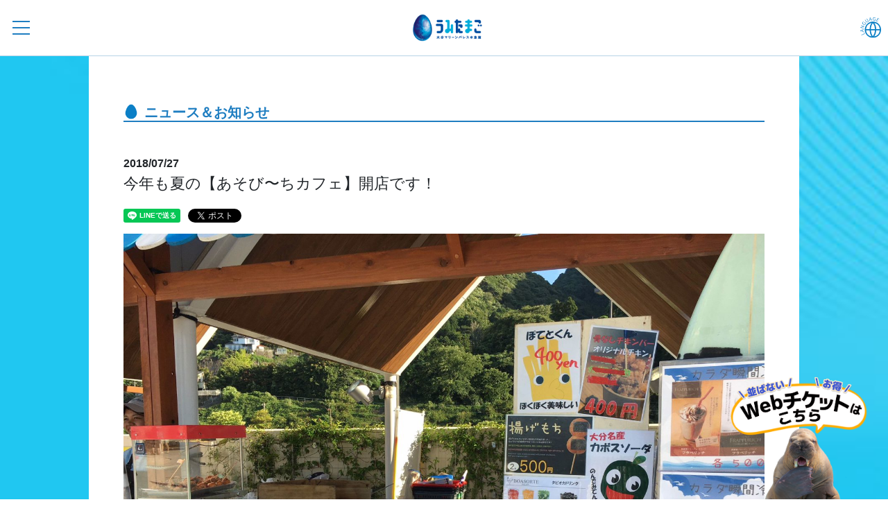

--- FILE ---
content_type: text/html; charset=UTF-8
request_url: https://www.umitamago.jp/2018/07/27/%E4%BB%8A%E5%B9%B4%E3%82%82%E5%A4%8F%E3%81%AE%E3%80%90%E3%81%82%E3%81%9D%E3%81%B3%E3%80%9C%E3%81%A1%E3%82%AB%E3%83%95%E3%82%A7%E3%80%91%E9%96%8B%E5%BA%97%E3%81%A7%E3%81%99%EF%BC%81/
body_size: 51744
content:
<!DOCTYPE html>
<html lang="ja-JP">

<head>
    <meta charset="UTF-8">
    <meta name="viewport" content="width=device-width, initial-scale=1.0">
    <meta http-equiv="X-UA-Compatible" content="ie=edge">
    <meta name="description" content="「動物となかよくなる」がテーマの水族館「うみたまご」は、目の前に広がる豊後水道に生息する魚介類をはじめ、セイウチやイルカなどの様々な生き物たちに出会うことができます。">
    <meta name="keywords" content="水族館,九州,イルカショー">
    <meta property="og:title" content="水族館「うみたまご」" />
    <meta property="og:description" content="「動物となかよくなる」がテーマの水族館「うみたまご」は、目の前に広がる豊後水道に生息する魚介類をはじめ、セイウチやイルカなどの様々な生き物たちに出会うことができます。" />
    <meta property="og:image" content="https://www.umitamago.jp/wp-content/themes/umitamago/assets/images/ogp.png" />
    <title>  今年も夏の【あそび〜ちカフェ】開店です！｜大分マリーンパレス水族館「うみたまご」公式サイト | 大分観光</title>
    <link rel="shortcut icon" href="https://www.umitamago.jp/wp-content/themes/umitamago/assets/images/favicon.ico" type="image/x-icon" />

    <!-- css -->
    <link rel="stylesheet" href="https://www.umitamago.jp/wp-content/themes/umitamago/assets/css/bootstrap.min.css">
    <link rel="stylesheet" href="https://www.umitamago.jp/wp-content/themes/umitamago/assets/css/font-awesome.min.css">
    <link rel="stylesheet" href="https://www.umitamago.jp/wp-content/themes/umitamago/assets/css/owl.carousel.min.css">
    <link rel="stylesheet" href="https://www.umitamago.jp/wp-content/themes/umitamago/assets/css/owl.theme.default.min.css">
    <link rel="stylesheet" href="https://www.umitamago.jp/wp-content/themes/umitamago/assets/libs/slick/slick.css">
    <link rel="stylesheet" href="https://www.umitamago.jp/wp-content/themes/umitamago/assets/libs/slick/slick-theme.css">
    <link rel="stylesheet" href="https://www.umitamago.jp/wp-content/themes/umitamago/assets/css/foreign.css?ver=284">
    <link rel="stylesheet" href="https://www.umitamago.jp/wp-content/themes/umitamago/assets/css/style.css?ver=20240718">
    <script type="text/javascript" src="https://maps.googleapis.com/maps/api/js?sensor=false&key=AIzaSyA2m7cIbRYZvZKCsd7J-nM5m4JvDsNaZf0"></script>
    <script type="text/javascript">
        var stylesheet_directory_uri = "https://www.umitamago.jp/wp-content/themes/umitamago";
    </script>
    <meta name='robots' content='max-image-preview:large' />
<link rel='dns-prefetch' href='//www.umitamago.jp' />
<link rel='dns-prefetch' href='//s.w.org' />
<link rel="alternate" type="application/rss+xml" title="大分マリーンパレス水族館「うみたまご」公式サイト | 大分観光 &raquo; 今年も夏の【あそび〜ちカフェ】開店です！ のコメントのフィード" href="https://www.umitamago.jp/2018/07/27/%e4%bb%8a%e5%b9%b4%e3%82%82%e5%a4%8f%e3%81%ae%e3%80%90%e3%81%82%e3%81%9d%e3%81%b3%e3%80%9c%e3%81%a1%e3%82%ab%e3%83%95%e3%82%a7%e3%80%91%e9%96%8b%e5%ba%97%e3%81%a7%e3%81%99%ef%bc%81/feed/" />
<script type="text/javascript">
window._wpemojiSettings = {"baseUrl":"https:\/\/s.w.org\/images\/core\/emoji\/13.1.0\/72x72\/","ext":".png","svgUrl":"https:\/\/s.w.org\/images\/core\/emoji\/13.1.0\/svg\/","svgExt":".svg","source":{"concatemoji":"https:\/\/www.umitamago.jp\/wp-includes\/js\/wp-emoji-release.min.js?ver=5.9"}};
/*! This file is auto-generated */
!function(e,a,t){var n,r,o,i=a.createElement("canvas"),p=i.getContext&&i.getContext("2d");function s(e,t){var a=String.fromCharCode;p.clearRect(0,0,i.width,i.height),p.fillText(a.apply(this,e),0,0);e=i.toDataURL();return p.clearRect(0,0,i.width,i.height),p.fillText(a.apply(this,t),0,0),e===i.toDataURL()}function c(e){var t=a.createElement("script");t.src=e,t.defer=t.type="text/javascript",a.getElementsByTagName("head")[0].appendChild(t)}for(o=Array("flag","emoji"),t.supports={everything:!0,everythingExceptFlag:!0},r=0;r<o.length;r++)t.supports[o[r]]=function(e){if(!p||!p.fillText)return!1;switch(p.textBaseline="top",p.font="600 32px Arial",e){case"flag":return s([127987,65039,8205,9895,65039],[127987,65039,8203,9895,65039])?!1:!s([55356,56826,55356,56819],[55356,56826,8203,55356,56819])&&!s([55356,57332,56128,56423,56128,56418,56128,56421,56128,56430,56128,56423,56128,56447],[55356,57332,8203,56128,56423,8203,56128,56418,8203,56128,56421,8203,56128,56430,8203,56128,56423,8203,56128,56447]);case"emoji":return!s([10084,65039,8205,55357,56613],[10084,65039,8203,55357,56613])}return!1}(o[r]),t.supports.everything=t.supports.everything&&t.supports[o[r]],"flag"!==o[r]&&(t.supports.everythingExceptFlag=t.supports.everythingExceptFlag&&t.supports[o[r]]);t.supports.everythingExceptFlag=t.supports.everythingExceptFlag&&!t.supports.flag,t.DOMReady=!1,t.readyCallback=function(){t.DOMReady=!0},t.supports.everything||(n=function(){t.readyCallback()},a.addEventListener?(a.addEventListener("DOMContentLoaded",n,!1),e.addEventListener("load",n,!1)):(e.attachEvent("onload",n),a.attachEvent("onreadystatechange",function(){"complete"===a.readyState&&t.readyCallback()})),(n=t.source||{}).concatemoji?c(n.concatemoji):n.wpemoji&&n.twemoji&&(c(n.twemoji),c(n.wpemoji)))}(window,document,window._wpemojiSettings);
</script>
<style type="text/css">
img.wp-smiley,
img.emoji {
	display: inline !important;
	border: none !important;
	box-shadow: none !important;
	height: 1em !important;
	width: 1em !important;
	margin: 0 0.07em !important;
	vertical-align: -0.1em !important;
	background: none !important;
	padding: 0 !important;
}
</style>
	<link rel='stylesheet' id='wp-block-library-css'  href='https://www.umitamago.jp/wp-includes/css/dist/block-library/style.min.css?ver=5.9' type='text/css' media='all' />
<style id='global-styles-inline-css' type='text/css'>
body{--wp--preset--color--black: #000000;--wp--preset--color--cyan-bluish-gray: #abb8c3;--wp--preset--color--white: #ffffff;--wp--preset--color--pale-pink: #f78da7;--wp--preset--color--vivid-red: #cf2e2e;--wp--preset--color--luminous-vivid-orange: #ff6900;--wp--preset--color--luminous-vivid-amber: #fcb900;--wp--preset--color--light-green-cyan: #7bdcb5;--wp--preset--color--vivid-green-cyan: #00d084;--wp--preset--color--pale-cyan-blue: #8ed1fc;--wp--preset--color--vivid-cyan-blue: #0693e3;--wp--preset--color--vivid-purple: #9b51e0;--wp--preset--gradient--vivid-cyan-blue-to-vivid-purple: linear-gradient(135deg,rgba(6,147,227,1) 0%,rgb(155,81,224) 100%);--wp--preset--gradient--light-green-cyan-to-vivid-green-cyan: linear-gradient(135deg,rgb(122,220,180) 0%,rgb(0,208,130) 100%);--wp--preset--gradient--luminous-vivid-amber-to-luminous-vivid-orange: linear-gradient(135deg,rgba(252,185,0,1) 0%,rgba(255,105,0,1) 100%);--wp--preset--gradient--luminous-vivid-orange-to-vivid-red: linear-gradient(135deg,rgba(255,105,0,1) 0%,rgb(207,46,46) 100%);--wp--preset--gradient--very-light-gray-to-cyan-bluish-gray: linear-gradient(135deg,rgb(238,238,238) 0%,rgb(169,184,195) 100%);--wp--preset--gradient--cool-to-warm-spectrum: linear-gradient(135deg,rgb(74,234,220) 0%,rgb(151,120,209) 20%,rgb(207,42,186) 40%,rgb(238,44,130) 60%,rgb(251,105,98) 80%,rgb(254,248,76) 100%);--wp--preset--gradient--blush-light-purple: linear-gradient(135deg,rgb(255,206,236) 0%,rgb(152,150,240) 100%);--wp--preset--gradient--blush-bordeaux: linear-gradient(135deg,rgb(254,205,165) 0%,rgb(254,45,45) 50%,rgb(107,0,62) 100%);--wp--preset--gradient--luminous-dusk: linear-gradient(135deg,rgb(255,203,112) 0%,rgb(199,81,192) 50%,rgb(65,88,208) 100%);--wp--preset--gradient--pale-ocean: linear-gradient(135deg,rgb(255,245,203) 0%,rgb(182,227,212) 50%,rgb(51,167,181) 100%);--wp--preset--gradient--electric-grass: linear-gradient(135deg,rgb(202,248,128) 0%,rgb(113,206,126) 100%);--wp--preset--gradient--midnight: linear-gradient(135deg,rgb(2,3,129) 0%,rgb(40,116,252) 100%);--wp--preset--duotone--dark-grayscale: url('#wp-duotone-dark-grayscale');--wp--preset--duotone--grayscale: url('#wp-duotone-grayscale');--wp--preset--duotone--purple-yellow: url('#wp-duotone-purple-yellow');--wp--preset--duotone--blue-red: url('#wp-duotone-blue-red');--wp--preset--duotone--midnight: url('#wp-duotone-midnight');--wp--preset--duotone--magenta-yellow: url('#wp-duotone-magenta-yellow');--wp--preset--duotone--purple-green: url('#wp-duotone-purple-green');--wp--preset--duotone--blue-orange: url('#wp-duotone-blue-orange');--wp--preset--font-size--small: 13px;--wp--preset--font-size--medium: 20px;--wp--preset--font-size--large: 36px;--wp--preset--font-size--x-large: 42px;}.has-black-color{color: var(--wp--preset--color--black) !important;}.has-cyan-bluish-gray-color{color: var(--wp--preset--color--cyan-bluish-gray) !important;}.has-white-color{color: var(--wp--preset--color--white) !important;}.has-pale-pink-color{color: var(--wp--preset--color--pale-pink) !important;}.has-vivid-red-color{color: var(--wp--preset--color--vivid-red) !important;}.has-luminous-vivid-orange-color{color: var(--wp--preset--color--luminous-vivid-orange) !important;}.has-luminous-vivid-amber-color{color: var(--wp--preset--color--luminous-vivid-amber) !important;}.has-light-green-cyan-color{color: var(--wp--preset--color--light-green-cyan) !important;}.has-vivid-green-cyan-color{color: var(--wp--preset--color--vivid-green-cyan) !important;}.has-pale-cyan-blue-color{color: var(--wp--preset--color--pale-cyan-blue) !important;}.has-vivid-cyan-blue-color{color: var(--wp--preset--color--vivid-cyan-blue) !important;}.has-vivid-purple-color{color: var(--wp--preset--color--vivid-purple) !important;}.has-black-background-color{background-color: var(--wp--preset--color--black) !important;}.has-cyan-bluish-gray-background-color{background-color: var(--wp--preset--color--cyan-bluish-gray) !important;}.has-white-background-color{background-color: var(--wp--preset--color--white) !important;}.has-pale-pink-background-color{background-color: var(--wp--preset--color--pale-pink) !important;}.has-vivid-red-background-color{background-color: var(--wp--preset--color--vivid-red) !important;}.has-luminous-vivid-orange-background-color{background-color: var(--wp--preset--color--luminous-vivid-orange) !important;}.has-luminous-vivid-amber-background-color{background-color: var(--wp--preset--color--luminous-vivid-amber) !important;}.has-light-green-cyan-background-color{background-color: var(--wp--preset--color--light-green-cyan) !important;}.has-vivid-green-cyan-background-color{background-color: var(--wp--preset--color--vivid-green-cyan) !important;}.has-pale-cyan-blue-background-color{background-color: var(--wp--preset--color--pale-cyan-blue) !important;}.has-vivid-cyan-blue-background-color{background-color: var(--wp--preset--color--vivid-cyan-blue) !important;}.has-vivid-purple-background-color{background-color: var(--wp--preset--color--vivid-purple) !important;}.has-black-border-color{border-color: var(--wp--preset--color--black) !important;}.has-cyan-bluish-gray-border-color{border-color: var(--wp--preset--color--cyan-bluish-gray) !important;}.has-white-border-color{border-color: var(--wp--preset--color--white) !important;}.has-pale-pink-border-color{border-color: var(--wp--preset--color--pale-pink) !important;}.has-vivid-red-border-color{border-color: var(--wp--preset--color--vivid-red) !important;}.has-luminous-vivid-orange-border-color{border-color: var(--wp--preset--color--luminous-vivid-orange) !important;}.has-luminous-vivid-amber-border-color{border-color: var(--wp--preset--color--luminous-vivid-amber) !important;}.has-light-green-cyan-border-color{border-color: var(--wp--preset--color--light-green-cyan) !important;}.has-vivid-green-cyan-border-color{border-color: var(--wp--preset--color--vivid-green-cyan) !important;}.has-pale-cyan-blue-border-color{border-color: var(--wp--preset--color--pale-cyan-blue) !important;}.has-vivid-cyan-blue-border-color{border-color: var(--wp--preset--color--vivid-cyan-blue) !important;}.has-vivid-purple-border-color{border-color: var(--wp--preset--color--vivid-purple) !important;}.has-vivid-cyan-blue-to-vivid-purple-gradient-background{background: var(--wp--preset--gradient--vivid-cyan-blue-to-vivid-purple) !important;}.has-light-green-cyan-to-vivid-green-cyan-gradient-background{background: var(--wp--preset--gradient--light-green-cyan-to-vivid-green-cyan) !important;}.has-luminous-vivid-amber-to-luminous-vivid-orange-gradient-background{background: var(--wp--preset--gradient--luminous-vivid-amber-to-luminous-vivid-orange) !important;}.has-luminous-vivid-orange-to-vivid-red-gradient-background{background: var(--wp--preset--gradient--luminous-vivid-orange-to-vivid-red) !important;}.has-very-light-gray-to-cyan-bluish-gray-gradient-background{background: var(--wp--preset--gradient--very-light-gray-to-cyan-bluish-gray) !important;}.has-cool-to-warm-spectrum-gradient-background{background: var(--wp--preset--gradient--cool-to-warm-spectrum) !important;}.has-blush-light-purple-gradient-background{background: var(--wp--preset--gradient--blush-light-purple) !important;}.has-blush-bordeaux-gradient-background{background: var(--wp--preset--gradient--blush-bordeaux) !important;}.has-luminous-dusk-gradient-background{background: var(--wp--preset--gradient--luminous-dusk) !important;}.has-pale-ocean-gradient-background{background: var(--wp--preset--gradient--pale-ocean) !important;}.has-electric-grass-gradient-background{background: var(--wp--preset--gradient--electric-grass) !important;}.has-midnight-gradient-background{background: var(--wp--preset--gradient--midnight) !important;}.has-small-font-size{font-size: var(--wp--preset--font-size--small) !important;}.has-medium-font-size{font-size: var(--wp--preset--font-size--medium) !important;}.has-large-font-size{font-size: var(--wp--preset--font-size--large) !important;}.has-x-large-font-size{font-size: var(--wp--preset--font-size--x-large) !important;}
</style>
<link rel='stylesheet' id='contact-form-7-bootstrap-style-css'  href='https://www.umitamago.jp/wp-content/plugins/bootstrap-for-contact-form-7/assets/dist/css/style.min.css?ver=5.9' type='text/css' media='all' />
<link rel='stylesheet' id='biz-cal-style-css'  href='https://www.umitamago.jp/wp-content/plugins/umitama-biz-calendar/biz-cal.css?ver=2.1.0' type='text/css' media='all' />
<script type='text/javascript' src='https://www.umitamago.jp/wp-includes/js/jquery/jquery.min.js?ver=3.6.0' id='jquery-core-js'></script>
<script type='text/javascript' src='https://www.umitamago.jp/wp-includes/js/jquery/jquery-migrate.min.js?ver=3.3.2' id='jquery-migrate-js'></script>
<script type='text/javascript' id='biz-cal-script-js-extra'>
/* <![CDATA[ */
var bizcalOptions = {"time_start":"9\uff1a00\u301c17\uff1a00","time_description":"\u3010\u901a\u5e38\u306e\u55b6\u696d\u6642\u9593\u30119\uff1a00\uff5e17\uff1a00 \u3000\u3000\u3000\u3000\u3000\u3000\u3000\u3000\r\n\u3000\u3000\u3000\u3000\u3000\u3000\u3000\r\n\u30102025\u5e74GW(5\u67083\uff5e6\u65e5)\u30118\uff1a00\uff5e18\uff1a00\u3000\u3000\u3000\u3000\u3000\u3000\r\n\u3000\u3000\u3000\u3000\u3000\u3000\u3000\r\n\u30102025\u5e748\u6708(\u304a\u76c6\u4ee5\u5916)\u30119\uff1a00\uff5e18\uff1a00\u3000\u3000\u3000\u3000\u3000\u3000\r\n\u3000\u3000\u3000\u3000\u3000\u3000\u3000\r\n\u30102025\u5e74\u304a\u76c6(8\u67089\uff5e17\u65e5)\u30118\uff1a00\uff5e18\uff1a00\u3000\u3000\u3000\u3000 \r\n\u3000\u3000\u3000\u3000\u3000\u3000\u3000\u3000\u3000\u3000\u3000\u3000\u3000\u3000\u3000\r\n\u3010\u4f11\u9928\u65e5\u30112026\u5e741\u670820\uff5e22\u65e5\u306e3\u65e5\u9593\u3000\u3000\u3000\u3000\u3000\u3000\u3000\r\n\u3000\u3000\u3000\u3000\u3000\u3000\u3000\r\n\u3000\u203b\u72b6\u6cc1\u306b\u3088\u308a\u5909\u66f4\u3059\u308b\u5834\u5408\u304c\u3042\u308a\u307e\u3059\u3000\u3000\u3000\u3000\r\n\r\n\r\n\r\n","night_holidays":"2018-07-21\r\n2018-07-22\r\n2018-07-28\r\n2018-07-29\r\n2018-08-04\r\n2018-08-05\r\n2018-08-11\r\n2018-08-12\r\n2018-08-13\r\n2018-08-14\r\n2018-08-15\r\n2018-08-16\r\n2018-08-17\r\n2018-08-18\r\n2018-08-19\r\n2018-08-25\r\n2018-08-26\r\n2018-07-21\r\n2018-07-22\r\n2018-07-28\r\n2018-07-29\r\n2018-08-04\r\n2018-08-05\r\n2018-08-11\r\n2018-08-12\r\n2018-08-13\r\n2018-08-14\r\n2018-08-15\r\n2018-08-16\r\n2018-08-17\r\n2018-08-18\r\n2018-08-19\r\n2018-08-25\r\n2018-08-26","holiday_holidays":"2018-01-30\r\n2018-01-31\r\n2020-01-28\r\n2020-01-30","other_holidays":"2018-05-03\r\n2018-05-04\r\n2018-05-05\r\n","month_limit":"\u4e0b\u8a18\u6307\u5b9a\u306e\u671f\u9593","nextmonthlimit":"2","prevmonthlimit":"1","holiday_title":"","eventday_title":"","eventday_url":"","plugindir":"https:\/\/www.umitamago.jp\/wp-content\/plugins\/umitama-biz-calendar\/","national_holiday":""};
/* ]]> */
</script>
<script type='text/javascript' src='https://www.umitamago.jp/wp-content/plugins/umitama-biz-calendar/calendar.js?ver=2.1.0' id='biz-cal-script-js'></script>
<link rel="https://api.w.org/" href="https://www.umitamago.jp/wp-json/" /><link rel="alternate" type="application/json" href="https://www.umitamago.jp/wp-json/wp/v2/posts/2512" /><link rel="EditURI" type="application/rsd+xml" title="RSD" href="https://www.umitamago.jp/xmlrpc.php?rsd" />
<link rel="wlwmanifest" type="application/wlwmanifest+xml" href="https://www.umitamago.jp/wp-includes/wlwmanifest.xml" /> 
<meta name="generator" content="WordPress 5.9" />
<link rel="canonical" href="https://www.umitamago.jp/2018/07/27/%e4%bb%8a%e5%b9%b4%e3%82%82%e5%a4%8f%e3%81%ae%e3%80%90%e3%81%82%e3%81%9d%e3%81%b3%e3%80%9c%e3%81%a1%e3%82%ab%e3%83%95%e3%82%a7%e3%80%91%e9%96%8b%e5%ba%97%e3%81%a7%e3%81%99%ef%bc%81/" />
<link rel='shortlink' href='https://www.umitamago.jp/?p=2512' />
<link rel="alternate" type="application/json+oembed" href="https://www.umitamago.jp/wp-json/oembed/1.0/embed?url=https%3A%2F%2Fwww.umitamago.jp%2F2018%2F07%2F27%2F%25e4%25bb%258a%25e5%25b9%25b4%25e3%2582%2582%25e5%25a4%258f%25e3%2581%25ae%25e3%2580%2590%25e3%2581%2582%25e3%2581%259d%25e3%2581%25b3%25e3%2580%259c%25e3%2581%25a1%25e3%2582%25ab%25e3%2583%2595%25e3%2582%25a7%25e3%2580%2591%25e9%2596%258b%25e5%25ba%2597%25e3%2581%25a7%25e3%2581%2599%25ef%25bc%2581%2F" />
<link rel="alternate" type="text/xml+oembed" href="https://www.umitamago.jp/wp-json/oembed/1.0/embed?url=https%3A%2F%2Fwww.umitamago.jp%2F2018%2F07%2F27%2F%25e4%25bb%258a%25e5%25b9%25b4%25e3%2582%2582%25e5%25a4%258f%25e3%2581%25ae%25e3%2580%2590%25e3%2581%2582%25e3%2581%259d%25e3%2581%25b3%25e3%2580%259c%25e3%2581%25a1%25e3%2582%25ab%25e3%2583%2595%25e3%2582%25a7%25e3%2580%2591%25e9%2596%258b%25e5%25ba%2597%25e3%2581%25a7%25e3%2581%2599%25ef%25bc%2581%2F&#038;format=xml" />
		<style type="text/css">
			div.wpcf7 .ajax-loader {
				background-image: url('https://www.umitamago.jp/wp-content/plugins/contact-form-7/images/ajax-loader.gif');
			}
		</style>
		    <script type="text/javascript">
        if ((navigator.userAgent.indexOf('iPhone') > 0) || navigator.userAgent.indexOf('iPod') > 0 || navigator.userAgent.indexOf('Android') > 0) {
            document.write('<meta name="viewport" content="width=device-width, maximum-scale=1.0,initial-scale=1, user-scalable=yes">');
        } else {
            document.write('<meta name="viewport" content="width=1300,user-scalable=yes">');
        }
    </script>
</head>

<body><link rel="stylesheet" href="https://www.umitamago.jp/wp-content/themes/umitamago/assets/css/style_201911.css?ver=963">

<link rel="stylesheet" type="text/css" href="https://www.umitamago.jp/wp-content/themes/umitamago/assets/css/art.css?version=1762493827">
<header class="l-header__wrap">
    <div id="js-humburger">
        <div class="l-header">
            <div class="l-header__menu">
                <div class="l-header__menu__line" @click="naviOpen" :class="{'is-active': active}">
                    <span></span>
                    <span></span>
                    <span></span>
                </div>
            </div>
        </div>
        <transition name="headernavi">
            <nav class="headernavi" v-show="headernavi" style="display: none;">
                <div class="l-header__nav--button-sm">
                    <a href="https://www.umitamago.jp/guide/price/" class="c-button__nav-sm">
                        <p>チケットご購入のご案内</p>
                    </a>
                    <a href="https://www.umitamago.jp/ticket_annual/" class="c-button__nav-sm mt-3">
                        <p>年間パスポートのご案内</p>
                    </a>
                    <a href="https://www.asoview.com/channel/tickets/b3hAKaElJ0/?utm_source=ticket_direct" target="_blank" class="c-button__nav-sm mt-3">
                        <p>便利なWEBチケットはこちら</p>&nbsp;<img src="https://www.umitamago.jp/wp-content/themes/umitamago/assets/images/images_new/icon-link-w.svg" alt="外部リンク">
                    </a>
                </div>
                <div class="l-header__navwrap">
                    <div class="row no-gutters">
                        <div class="col-12 col-sm-4 u-background__blue-dark p-3">
                            <p class="l-footer__navtitle">ご利用案内</p>
                            <ul class="l-footer__navlist">
                                <li>
                                    <a href="https://www.umitamago.jp/guide/price/">料金案内</a>
                                </li>
                                <li>
                                    <a href="https://www.umitamago.jp/guide/group/">団体でのご利用について</a>
                                </li>
                                <li>
                                    <a href="https://www.umitamago.jp/guide/one_point/">ワンポイント見学</a>
                                </li>
                            </ul>
                        </div>
                        <div class="col-12 col-sm-4 p-3">
                            <p class="l-footer__navtitle-dark">展示案内</p>
                            <ul class="l-footer__navlist">
                                <li>
                                    <a href="https://www.umitamago.jp/exhibition_guide/" class="">展示案内</a>
                                </li>
                                <li>
                                    <a href="https://www.umitamago.jp/exhibition_guide/mammalian/">うみたまごの生き物紹介（海獣ゾーン）</a>
                                </li>
                                <li>
                                    <a href="https://www.umitamago.jp/exhibition_guide/fish/">うみたまごの生き物紹介（魚類ゾーン）</a>
                                </li>
                                <li>
                                    <a href="https://www.umitamago.jp/exhibition_guide/show/">ショーのご紹介</a>
                                </li>
                                <li>
                                    <a href="https://www.umitamago.jp/exhibition_guide/show_schedule/">ショースケジュール</a>
                                </li>
                                <li>
                                    <a href="https://www.umitamago.jp/exhibition_guide/aquarium/">展示の見どころ</a>
                                </li>
                                <li>
                                    <a href="https://www.umitamago.jp/exhibition_guide/art/" class="">アートマップ</a>
                                </li>
                                <li>
                                    <a href="https://www.umitamago.jp/exhibition_guide/karikakoi/" class="">あそびーち仮囲いプロジェクト</a>
                                </li>
                                <!-- <li>
                                        <a href="https://www.umitamago.jp/exhibition_guide/backyard/">バックヤードツアー</a>
                                    </li> -->
                            </ul>
                        </div>
                        <div class="col-12 col-sm-4 u-background__blue-dark p-3">
                            <p class="l-footer__navtitle">サービス</p>
                            <ul class="l-footer__navlist">
                                <li>
                                    <a href="https://www.umitamago.jp/ticket_annual/">年間パスポート</a>
                                </li>
                                <li>
                                    <a href="https://www.umitamago.jp/gallery/">フォトギャラリー</a>
                                </li>
                            </ul>
                        </div>
                    </div>
                    <div class="row no-gutters">
                        <div class="col-12 col-sm-4 p-3">
                            <p class="l-footer__navtitle-dark">館内マップ</p>
                            <ul class="l-footer__navlist">
                                <li>
                                    <a href="https://www.umitamago.jp/facility_guide/map_new/">館内マップ</a>
                                </li>
                            </ul>
                        </div>
                        <div class="col-12 col-sm-4 u-background__blue-dark p-3">
                            <p class="l-footer__navtitle">アクセス</p>
                            <ul class="l-footer__navlist">
                                <li>
                                    <a href="https://www.umitamago.jp/access/">アクセスマップ</a>
                                </li>
                            </ul>
                        </div>
                        <div class="col-12 col-sm-4 p-3">
                            <p class="l-footer__navtitle-dark">会社概要</p>
                            <ul class="l-footer__navlist">
                                <li>
                                    <a href="https://www.umitamago.jp/company/data/" class="">会社概要</a>
                                </li>
                                <li>
                                    <a href="https://www.umitamago.jp/company/data/#animal" class="">動物取り扱いに関する表示</a>
                                </li>
                                <li>
                                    <a href="https://www.umitamago.jp/company/privacy" class="">プライバシーポリシー</a>
                                </li>
                                <li>
                                    <a href="https://www.umitamago.jp/company/data/#recruit" class="">採用情報</a>
                                </li>
                            </ul>
                        </div>
                    </div>
                    <div class="row no-gutters">
                        <div class="col-12 col-sm-4 u-background__blue-dark p-3">
                            <p class="l-footer__navtitle">施設案内</p>
                            <ul class="l-footer__navlist">
                                <li>
                                    <a href="https://www.umitamago.jp/facility_guide/" class="">施設案内</a>
                                </li>
                                <li>
                                    <a href="https://www.umitamago.jp/asobeach/">あそびーち</a>
                                </li>
                                <li>
                                    <a href="https://www.umitamago.jp/facility_guide/shop/">ショップのご案内</a>
                                </li>
                                <li>
                                    <a href="https://www.umitamago.jp/facility_guide/restaurant/">レストランのご案内</a>
                                </li>
                                <li>
                                    <a href="https://www.umitamago.jp/exhibition_guide/kindly/" class="">みんなにやさしい水族館</a>
                                </li>
                            </ul>
                        </div>
                        <div class="col-12 col-sm-4 p-3">
                            <p class="l-footer__navtitle-dark">ヘルプ</p>
                            <ul class="l-footer__navlist">
                                <li>
                                    <a href="https://www.umitamago.jp/help/faq/">よくある質問</a>
                                </li>
                                <li>
                                    <a href="https://www.umitamago.jp/help/contact/">お問い合わせ</a>
                                </li>
                                <li>
                                    <a href="https://www.umitamago.jp/help/contact_shop/">お問い合わせ（ショップ）</a>
                                </li>
                            </ul>
                        </div>
                        <div class="col-12 col-sm-4 u-background__blue-dark p-3">
                            <p class="l-footer__navtitle">お知らせ</p>
                            <ul class="l-footer__navlist">
                                <li>
                                    <a href="https://www.umitamago.jp/info/" class="">お知らせ一覧</a>
                                </li>
                                <li>
                                    <a href="https://www.umitamago.jp/info/news/">ニュース</a>
                                </li>
                                <li>
                                    <a href="https://www.umitamago.jp/info/event/" class="">イベント</a>
                                </li>
                                <li>
                                    <a href="https://www.umitamago.jp/info/exhibition/" class="">展示情報</a>
                                </li>
                                <li>
                                    <a href="https://www.umitamago.jp/info/backnumber/">バックナンバー</a>
                                </li>
                            </ul>
                        </div>
                    </div>
                    <div class="l-header__sns--link">
                        <a href="https://www.instagram.com/umitamago_staff/" target="_blank">
                            <img src="https://www.umitamago.jp/wp-content/themes/umitamago/assets/images/images_new/icon-instagram.svg" alt="Instagram">
                        </a>
                        <a href="https://www.facebook.com/umitamago/" target="_blank">
                            <img src="https://www.umitamago.jp/wp-content/themes/umitamago/assets/images/images_new/icon-facebook.svg" alt="Facebook">
                        </a>
                        <a href="https://twitter.com/umitamago_staff/" target="_blank">
                            <img src="https://www.umitamago.jp/wp-content/themes/umitamago/assets/images/images_new/icon-twitter.svg" alt="Twitter">
                        </a>
                        <a href="https://line.me/R/ti/p/%40zyx5888k" target="_blank">
                            <img src="https://www.umitamago.jp/wp-content/themes/umitamago/assets/images/images_new/icon-line.svg" alt="LINE">
                        </a>
                    </div>
                </div>
            </nav>
        </transition>
    </div>
    <div class="l-header__logo">
        <a href="https://www.umitamago.jp/"><img src="https://www.umitamago.jp/wp-content/themes/umitamago/assets/images/images_new/logo-top.png" alt="うみたまご"></a>
    </div>
    <div id="hdropdown" class="l-header__lang">
        <!-- <a href="https://www.asoview.com/channel/tickets/b3hAKaElJ0/?utm_source=ticket_direct" target="_blank"><img src="https://www.umitamago.jp/wp-content/themes/umitamago/assets/images/images_new/bt_eTicket_jp.svg" alt="WEBチケット" class="l-header__webticket"></a> -->
        <div class="c-dropdown__header">
            <button v-on:click.stop="showMenu = !showMenu"><img src="https://www.umitamago.jp/wp-content/themes/umitamago/assets/images/images_new/logo-lang.svg" alt="Language"
                    class="l-header__lang-img"></button>
            <dropdown-menu v-if="showMenu" v-on:close="showMenu = false"></dropdown-menu>
        </div>
    </div>
</header><main class="u-background__lp">
	<div class="l-main__contents l-main__contents--mg l-main__bg">
		<h1 class="u-text__h1">ニュース＆お知らせ</h1>
						<div class="mt-5">
			<p class="font-weight-bold">2018/07/27</p>
			<p class="u-text__info-xl">今年も夏の【あそび〜ちカフェ】開店です！</p>

			<div class="sns-link">
				<div class="line-it-button" data-lang="ja" data-type="share-a" data-ver="2" data-url="https://www.umitamago.jp/2018/07/27/%e4%bb%8a%e5%b9%b4%e3%82%82%e5%a4%8f%e3%81%ae%e3%80%90%e3%81%82%e3%81%9d%e3%81%b3%e3%80%9c%e3%81%a1%e3%82%ab%e3%83%95%e3%82%a7%e3%80%91%e9%96%8b%e5%ba%97%e3%81%a7%e3%81%99%ef%bc%81/" style="display: none;"></div>
					<script src="https://d.line-scdn.net/r/web/social-plugin/js/thirdparty/loader.min.js" async="async" defer="defer"></script>
				<div class="fb-like" data-href="https://www.umitamago.jp/2018/07/27/%e4%bb%8a%e5%b9%b4%e3%82%82%e5%a4%8f%e3%81%ae%e3%80%90%e3%81%82%e3%81%9d%e3%81%b3%e3%80%9c%e3%81%a1%e3%82%ab%e3%83%95%e3%82%a7%e3%80%91%e9%96%8b%e5%ba%97%e3%81%a7%e3%81%99%ef%bc%81/" data-layout="button" data-action="like" data-size="small" data-show-faces="true" data-share="true"></div>
				<a href="https://twitter.com/share?ref_src=twsrc%5Etfw" class="twitter-share-button" data-show-count="false">Tweet</a><script async src="https://platform.twitter.com/widgets.js" charset="utf-8"></script>
			</div>

			<div class="mt-3">
				<p><img src="https://www.umitamago.jp/wp-content/uploads/2018/07/IMG_4561.jpg" alt="IMG_4561" width="2016" height="1512" class="alignnone size-full wp-image-2513" srcset="https://www.umitamago.jp/wp-content/uploads/2018/07/IMG_4561.jpg 2016w, https://www.umitamago.jp/wp-content/uploads/2018/07/IMG_4561-300x225.jpg 300w, https://www.umitamago.jp/wp-content/uploads/2018/07/IMG_4561-1024x768.jpg 1024w, https://www.umitamago.jp/wp-content/uploads/2018/07/IMG_4561-768x576.jpg 768w, https://www.umitamago.jp/wp-content/uploads/2018/07/IMG_4561-1536x1152.jpg 1536w" sizes="(max-width: 2016px) 100vw, 2016px" /></p>
<p>大好評の【あそび〜ちカフェ】が今年の夏も開店します！</p>
<p>大分県内の人気のカフェや移動販売、お弁当屋さんが週替わりで出店！<br />
夏にうれしい冷たいドリンクやかき氷、人気の唐揚げやサンドイッチなどの軽食もそろえてお待ちしています！</p>
<div id="attachment_2131" style="width: 896px" class="wp-caption alignnone"><img aria-describedby="caption-attachment-2131" loading="lazy" src="https://www.umitamago.jp/wp-content/uploads/2018/07/------------------------------.jpg" alt="タピオカドリンク" width="886" height="589" class="alignnone size-full wp-image-2514" /><p id="caption-attachment-2131" class="wp-caption-text">タピオカドリンク</p></div>
<div id="attachment_2126" style="width: 2026px" class="wp-caption alignnone"><img aria-describedby="caption-attachment-2126" loading="lazy" src="https://www.umitamago.jp/wp-content/uploads/2018/07/IMG_4559.jpg" alt="IMG_4559" width="2016" height="1512" class="alignnone size-full wp-image-2515" srcset="https://www.umitamago.jp/wp-content/uploads/2018/07/IMG_4559.jpg 2016w, https://www.umitamago.jp/wp-content/uploads/2018/07/IMG_4559-300x225.jpg 300w, https://www.umitamago.jp/wp-content/uploads/2018/07/IMG_4559-1024x768.jpg 1024w, https://www.umitamago.jp/wp-content/uploads/2018/07/IMG_4559-768x576.jpg 768w, https://www.umitamago.jp/wp-content/uploads/2018/07/IMG_4559-1536x1152.jpg 1536w" sizes="(max-width: 2016px) 100vw, 2016px" /><p id="caption-attachment-2126" class="wp-caption-text">フラッペ</p></div>
<p>【あそび〜ちカフェ】<br />
7/14（土）〜8/31（金）<br />
10：00〜16：00</p>
			</div>

			<div class="sns-link">
				<div class="line-it-button" data-lang="ja" data-type="share-a" data-ver="2" data-url="https://www.umitamago.jp/2018/07/27/%e4%bb%8a%e5%b9%b4%e3%82%82%e5%a4%8f%e3%81%ae%e3%80%90%e3%81%82%e3%81%9d%e3%81%b3%e3%80%9c%e3%81%a1%e3%82%ab%e3%83%95%e3%82%a7%e3%80%91%e9%96%8b%e5%ba%97%e3%81%a7%e3%81%99%ef%bc%81/" style="display: none;"></div>
					<script src="https://d.line-scdn.net/r/web/social-plugin/js/thirdparty/loader.min.js" async="async" defer="defer"></script>
				<div class="fb-like" data-href="https://www.umitamago.jp/2018/07/27/%e4%bb%8a%e5%b9%b4%e3%82%82%e5%a4%8f%e3%81%ae%e3%80%90%e3%81%82%e3%81%9d%e3%81%b3%e3%80%9c%e3%81%a1%e3%82%ab%e3%83%95%e3%82%a7%e3%80%91%e9%96%8b%e5%ba%97%e3%81%a7%e3%81%99%ef%bc%81/" data-layout="button" data-action="like" data-size="small" data-show-faces="true" data-share="true"></div>
				<a href="https://twitter.com/share?ref_src=twsrc%5Etfw" class="twitter-share-button" data-show-count="false">Tweet</a><script async src="https://platform.twitter.com/widgets.js" charset="utf-8"></script>
			</div>

			<div class="my-5">
								<ul class="c-list__next-back">
										<li><a href="https://www.umitamago.jp/2018/07/15/%e5%a4%8f%e4%bc%91%e3%81%bf%e3%81%ae%e5%96%b6%e6%a5%ad%e6%99%82%e9%96%93%e3%81%ae%e3%81%8a%e7%9f%a5%e3%82%89%e3%81%9b/" rel="prev">＜ 前の記事</a></li>
										<li>
												<a href="https://www.umitamago.jp/info/event/">戻る</a>
											</li>
										<li><a href="https://www.umitamago.jp/2018/09/20/2018halloween/" rel="next">次の記事 ＞</a></li>
									</ul>
							</div>
		</div>
					</div>
</main>
<footer class="l-footer">
    <div class="l-footer__nav">
        <div class="l-main__contents">
            <div class="row mt-5">
                <div class="col-12 col-sm-4 mb-5">
                    <p class="l-footer__navtitle">ご利用案内</p>
                    <ul class="l-footer__navlist">
                        <li>
                            <a href="https://www.umitamago.jp/guide/price/">料金案内</a>
                        </li>
                        <li>
                            <a href="https://www.umitamago.jp/guide/group/">団体でのご利用について</a>
                        </li>
                        <li>
                            <a href="https://www.umitamago.jp/guide/one_point/">ワンポイント見学</a>
                        </li>
                    </ul>
                </div>
                <div class="col-12 col-sm-4 mb-5">
                    <p class="l-footer__navtitle">展示案内</p>
                    <ul class="l-footer__navlist">
                        <li>
                            <a href="https://www.umitamago.jp/exhibition_guide/" class="">展示案内</a>
                        </li>
                        <li>
                            <a href="https://www.umitamago.jp/exhibition_guide/mammalian/" class="">うみたまごの生き物紹介（海獣ゾーン）</a>
                        </li>
                        <li>
                            <a href="https://www.umitamago.jp/exhibition_guide/fish/" class="">うみたまごの生き物紹介（魚類ゾーン）</a>
                        </li>
                        <li>
                            <a href="https://www.umitamago.jp/exhibition_guide/show/" class="">ショーのご紹介</a>
                        </li>
                        <li>
                            <a href="https://www.umitamago.jp/exhibition_guide/show_schedule/" class="">ショースケジュール</a>
                        </li>
                        <li>
                            <a href="https://www.umitamago.jp/exhibition_guide/aquarium/" class="">展示の見どころ</a>
                        </li>
                        <li>
                            <a href="https://www.umitamago.jp/exhibition_guide/art/" class="">アートマップ</a>
                        </li>
                        <li>
                            <a href="https://www.umitamago.jp/exhibition_guide/karikakoi/" class="">あそびーち仮囲いプロジェクト</a>
                        </li>
                        <!-- <li>
                                <a href="https://www.umitamago.jp/exhibition_guide/backyard/" class="">バックヤードツアー</a>
                            </li> -->
                    </ul>
                </div>
                <div class="col-12 col-sm-4 mb-5">
                    <p class="l-footer__navtitle">サービス</p>
                    <ul class="l-footer__navlist">
                        <li>
                            <a href="https://www.umitamago.jp/ticket_annual/" class="">年間パスポート</a>
                        </li>
                        <li>
                            <a href="https://www.umitamago.jp/gallery/" class="">フォトギャラリー</a>
                        </li>
                    </ul>
                </div>
            </div>
            <div class="row">
                <div class="col-12 col-sm-4 mb-5">
                    <p class="l-footer__navtitle">館内マップ</p>
                    <ul class="l-footer__navlist">
                        <li>
                            <a href="https://www.umitamago.jp/facility_guide/map_new/" class="">館内マップ</a>
                        </li>
                    </ul>
                </div>
                <div class="col-12 col-sm-4 mb-5">
                    <p class="l-footer__navtitle">アクセス</p>
                    <ul class="l-footer__navlist">
                        <li>
                            <a href="https://www.umitamago.jp/access/" class="">アクセスマップ</a>
                        </li>
                    </ul>
                </div>
                <div class="col-12 col-sm-4 mb-5">
                    <p class="l-footer__navtitle">会社概要</p>
                    <ul class="l-footer__navlist">
                        <li>
                            <a href="https://www.umitamago.jp/company/data/" class="">会社概要</a>
                        </li>
                        <li>
                            <a href="/company/data/#animal" class="">動物取り扱いに関する表示</a>
                        </li>
                        <li>
                            <a href="https://www.umitamago.jp/company/privacy" class="">プライバシーポリシー</a>
                        </li>
                        <li>
                            <a href="https://www.umitamago.jp/company/data/#recruit" class="">採用情報</a>
                        </li>
                    </ul>
                </div>
            </div>
            <div class="row">
                <div class="col-12 col-sm-4 mb-5">
                    <p class="l-footer__navtitle">施設案内</p>
                    <ul class="l-footer__navlist">
                        <li>
                            <a href="https://www.umitamago.jp/facility_guide/" class="">施設案内</a>
                        </li>
                        <li>
                            <a href="https://www.umitamago.jp/asobeach/" class="">あそびーち</a>
                        </li>
                        <li>
                            <a href="https://www.umitamago.jp/facility_guide/shop/" class="">ショップのご案内</a>
                        </li>
                        <li>
                            <a href="https://www.umitamago.jp/facility_guide/restaurant/" class="">レストランのご案内</a>
                        </li>
                        <li>
                            <a href="https://www.umitamago.jp/exhibition_guide/kindly/" class="">みんなにやさしい水族館</a>
                        </li>
                    </ul>
                </div>
                <div class="col-12 col-sm-4 mb-5">
                    <p class="l-footer__navtitle">ヘルプ</p>
                    <ul class="l-footer__navlist">
                        <li>
                            <a href="https://www.umitamago.jp/help/faq/" class="">よくある質問</a>
                        </li>
                        <li>
                            <a href="https://www.umitamago.jp/help/contact/" class="">お問い合わせ</a>
                        </li>
                        <li>
                            <a href="https://www.umitamago.jp/help/contact_shop/">お問い合わせ（ショップ）</a>
                        </li>
                    </ul>
                </div>
                <div class="col-12 col-sm-4 mb-5">
                    <p class="l-footer__navtitle">お知らせ</p>
                    <ul class="l-footer__navlist">
                        <li>
                            <a href="https://www.umitamago.jp/info/" class="">お知らせ一覧</a>
                        </li>
                        <li>
                            <a href="https://www.umitamago.jp/info/news/" class="">ニュース</a>
                        </li>
                        <li>
                            <a href="https://www.umitamago.jp/info/event/" class="">イベント</a>
                        </li>
                        <li>
                            <a href="https://www.umitamago.jp/info/exhibition/" class="">展示情報</a>
                        </li>
                        <li>
                            <a href="https://www.umitamago.jp/info/backnumber/" class="">バックナンバー</a>
                        </li>
                    </ul>
                </div>
            </div>
        </div>
    </div>
    <div class="l-footer__sns">
        <div class="l-main__contents">
            <p class="l-footer__sns--tx">大分マリーンパレス水族館「うみたまご」</p>
            <p class="l-footer__sns--copy">&copy;Umitamago All Right Reserved.</p>
            <div class="l-footer__sns--link">
                <a href="https://www.instagram.com/umitamago_staff/" target="_blank">
                    <img src="https://www.umitamago.jp/wp-content/themes/umitamago/assets/images/images_new/icon-instagram.svg" alt="Instagram">
                </a>
                <a href="https://www.facebook.com/umitamago/" target="_blank">
                    <img src="https://www.umitamago.jp/wp-content/themes/umitamago/assets/images/images_new/icon-facebook.svg" alt="Facebook">
                </a>
                <a href="https://twitter.com/umitamago_staff/" target="_blank">
                    <img src="https://www.umitamago.jp/wp-content/themes/umitamago/assets/images/images_new/icon-twitter.svg" alt="Twitter">
                </a>
                <a href="https://line.me/R/ti/p/%40zyx5888k" target="_blank">
                    <img src="https://www.umitamago.jp/wp-content/themes/umitamago/assets/images/images_new/icon-line.svg" alt="LINE">
                </a>
            </div>
        </div>
    </div>
</footer>
<div id="app" v-cloak>
    <transition>
        <div id="pagetop">
            <a href="https://www.asoview.com/channel/tickets/b3hAKaElJ0/?utm_source=ticket_direct" target="_blank">
                <img class="ticket_direct_pc" src="https://www.umitamago.jp/wp-content/themes/umitamago/assets/images/umitama1.png" alt="お得なwebチケット">
                <img class="ticket_direct_sp" src="https://www.umitamago.jp/wp-content/themes/umitamago/assets/images/umitama2.png" alt="お得なwebチケット">
            </a>
        </div>
    </transition>
</div>    <!-- script -->
    <script src="https://www.umitamago.jp/wp-content/themes/umitamago/assets/js/jquery-3.4.1.min.js"></script>
    <script src="https://www.umitamago.jp/wp-content/themes/umitamago/assets/js/jquery-ui.min.js"></script>
    <script src="https://www.umitamago.jp/wp-content/themes/umitamago/assets/js/jquery.inview.min.js"></script>
    <script src="https://www.umitamago.jp/wp-content/themes/umitamago/assets/js/jquery.cookie.js"></script>
    <script src="https://www.umitamago.jp/wp-content/themes/umitamago/assets/js/popper.min.js"></script>
    <script src="https://www.umitamago.jp/wp-content/themes/umitamago/assets/js/bootstrap.min.js"></script>
    <script src="https://www.umitamago.jp/wp-content/themes/umitamago/assets/js/jquery.touchSwipe.min.js"></script>
    <script src="https://www.umitamago.jp/wp-content/themes/umitamago/assets/js/jquery.slideandswipe.min.js"></script>
    <script src="https://www.umitamago.jp/wp-content/themes/umitamago/assets/js/jquery.slideandswiperight.min.js"></script>
    <script src="https://www.umitamago.jp/wp-content/themes/umitamago/assets/js/owl.carousel.min.js"></script>
    <script src="https://www.umitamago.jp/wp-content/themes/umitamago/assets/js/owl.carousel2.thumbs.min.js"></script>
    <script src="https://www.umitamago.jp/wp-content/themes/umitamago/assets/js/raindrops.js"></script>
    <script src="https://www.umitamago.jp/wp-content/themes/umitamago/assets/libs/slick/slick.min.js"></script>
    <script src="https://www.umitamago.jp/wp-content/themes/umitamago/assets/js/jquery.bxslider.js"></script>
    <script src="https://www.umitamago.jp/wp-content/themes/umitamago/assets/js/scrollReveal.min.js"></script>
    <script src="https://cdn.jsdelivr.net/npm/vue@2.6.0"></script>
    <script src="https://www.umitamago.jp/wp-content/themes/umitamago/assets/js/social.js"></script>
    <script src="https://www.umitamago.jp/wp-content/themes/umitamago/assets/js/custom.js"></script>
    <script src="https://www.umitamago.jp/wp-content/themes/umitamago/assets/js/main.js"></script>
    <script type="text/x-template" id="menu-template">
        <div class="c-dropdown__menu">
                                <li class="lang-item lang-item-9 lang-item-ja current-lang">
                        <a lang="ja" hreflang="ja" href="https://www.umitamago.jp/2018/07/27/%e4%bb%8a%e5%b9%b4%e3%82%82%e5%a4%8f%e3%81%ae%e3%80%90%e3%81%82%e3%81%9d%e3%81%b3%e3%80%9c%e3%81%a1%e3%82%ab%e3%83%95%e3%82%a7%e3%80%91%e9%96%8b%e5%ba%97%e3%81%a7%e3%81%99%ef%bc%81/" >日本語</a>
                    </li>
                                <li class="lang-item lang-item-9 lang-item-en">
                        <a lang="en-US" hreflang="en-US" href="https://www.umitamago.jp/index-en/" target="_blank">English</a>
                    </li>
                                <li class="lang-item lang-item-9 lang-item-kr">
                        <a lang="ko-KR" hreflang="ko-KR" href="https://www.umitamago.jp/index-kr/" target="_blank">한국어</a>
                    </li>
                                <li class="lang-item lang-item-9 lang-item-sc">
                        <a lang="zh-CN" hreflang="zh-CN" href="https://www.umitamago.jp/index-sc/" target="_blank">中文（簡体字）</a>
                    </li>
                                <li class="lang-item lang-item-9 lang-item-tc">
                        <a lang="zh-CN" hreflang="zh-CN" href="https://www.umitamago.jp/index-tc/" target="_blank">中文（繁体字）</a>
                    </li>
                    </div>
    </script>
    <script>
        window.sr = new scrollReveal();
    </script>
    <script>
        (function(i,s,o,g,r,a,m){i['GoogleAnalyticsObject']=r;i[r]=i[r]||function(){
        (i[r].q=i[r].q||[]).push(arguments)},i[r].l=1*new Date();a=s.createElement(o),
        m=s.getElementsByTagName(o)[0];a.async=1;a.src=g;m.parentNode.insertBefore(a,m)
        })(window,document,'script','//www.google-analytics.com/analytics.js','ga');

        ga('create', 'UA-16515599-53', 'auto');
        ga('send', 'pageview');
    </script>
</body>
</html>

--- FILE ---
content_type: text/css
request_url: https://www.umitamago.jp/wp-content/themes/umitamago/assets/css/foreign.css?ver=284
body_size: 29502
content:
@media screen and (min-width: 768px) {
	.mt0 {
		margin-top: 0
	}

	.mt05 {
		margin-top: 5px
	}

	.mt10 {
		margin-top: 10px
	}

	.mt15 {
		margin-top: 15px
	}

	.mt20 {
		margin-top: 20px
	}

	.mt25 {
		margin-top: 25px
	}

	.mt30 {
		margin-top: 30px
	}

	.mt40 {
		margin-top: 40px
	}

	.mt50 {
		margin-top: 50px
	}

	.mt60 {
		margin-top: 60px
	}

	.mt70 {
		margin-top: 70px
	}

	.mt80 {
		margin-top: 80px
	}

	.mt90 {
		margin-top: 90px
	}

	.mt100 {
		margin-top: 100px
	}

	.mt110 {
		margin-top: 110px
	}

	.mt120 {
		margin-top: 120px
	}

	.mt130 {
		margin-top: 130px
	}

	.mt140 {
		margin-top: 140px
	}

	.mt150 {
		margin-top: 150px
	}

	.mt160 {
		margin-top: 160px
	}

	.mr0 {
		margin-right: 0
	}

	.mr05 {
		margin-right: 5px
	}

	.mr10 {
		margin-right: 10px
	}

	.mr15 {
		margin-right: 15px
	}

	.mr20 {
		margin-right: 20px
	}

	.mr30 {
		margin-right: 30px
	}

	.mr60 {
		margin-right: 60px
	}

	.mb0 {
		margin-bottom: 0
	}

	.mb05 {
		margin-bottom: 5px
	}

	.mb10 {
		margin-bottom: 10px
	}

	.mb15 {
		margin-bottom: 15px
	}

	.mb20 {
		margin-bottom: 20px
	}

	.mb25 {
		margin-bottom: 25px
	}

	.mb30 {
		margin-bottom: 30px
	}

	.mb40 {
		margin-bottom: 40px
	}

	.mb50 {
		margin-bottom: 50px
	}

	.mb60 {
		margin-bottom: 60px
	}

	.ml0 {
		margin-left: 0
	}

	.ml05 {
		margin-left: 5px
	}

	.ml10 {
		margin-left: 10px
	}

	.ml15 {
		margin-left: 15px
	}

	.ml20 {
		margin-left: 20px
	}

	.ml30 {
		margin-left: 30px
	}

	.ml150 {
		margin-left: 150px
	}

	.mW05 {
		margin: 0 5px
	}

	.mW10 {
		margin: 0 10px
	}

	.mW15 {
		margin: 0 15px
	}

	.mW20 {
		margin: 0 20px
	}

	.mW30 {
		margin: 0 30px
	}

	.pt0 {
		padding-top: 0
	}

	.pt02 {
		padding-top: 2px
	}

	.pt03 {
		padding-top: 3px
	}

	.pt04 {
		padding-top: 4px
	}

	.pt05 {
		padding-top: 5px
	}

	.pt10 {
		padding-top: 10px
	}

	.pt15 {
		padding-top: 15px
	}

	.pt20 {
		padding-top: 20px
	}

	.pt30 {
		padding-top: 30px
	}

	.pt40 {
		padding-top: 40px
	}

	.pt50 {
		padding-top: 50px
	}

	.pt60 {
		padding-top: 60px
	}

	.pt70 {
		padding-top: 70px
	}

	.pt80 {
		padding-top: 80px
	}

	.pt90 {
		padding-top: 90px
	}

	.pt100 {
		padding-top: 100px
	}

	.pr0 {
		padding-right: 0
	}

	.pr05 {
		padding-right: 5px
	}

	.pr10 {
		padding-right: 10px
	}

	.pr15 {
		padding-right: 15px
	}

	.pr20 {
		padding-right: 20px
	}

	.pb0 {
		padding-bottom: 0
	}

	.pb03 {
		padding-bottom: 3px
	}

	.pb04 {
		padding-bottom: 4px
	}

	.pb05 {
		padding-bottom: 5px
	}

	.pb07 {
		padding-bottom: 7px
	}

	.pb10 {
		padding-bottom: 10px
	}

	.pb15 {
		padding-bottom: 15px
	}

	.pb20 {
		padding-bottom: 20px
	}

	.pb30 {
		padding-bottom: 30px
	}

	.pb40 {
		padding-bottom: 40px
	}

	.pb50 {
		padding-bottom: 50px
	}

	.pb60 {
		padding-bottom: 60px
	}

	.pb70 {
		padding-bottom: 70px
	}

	.pb80 {
		padding-bottom: 80px
	}

	.pb90 {
		padding-bottom: 90px
	}

	.pl0 {
		padding-left: 0
	}

	.pl05 {
		padding-left: 5px
	}

	.pl10 {
		padding-left: 10px
	}

	.pl15 {
		padding-left: 15px
	}

	.pl20 {
		padding-left: 20px
	}

	.pW05 {
		padding: 0 5px
	}

	.pW10 {
		padding: 0 10px
	}

	.pW15 {
		padding: 0 15px
	}

	.pW20 {
		padding: 0 20px
	}

	.pW30 {
		padding: 0 30px
	}

	.pd05 {
		padding: 5px
	}

	.pd10 {
		padding: 10px
	}

	.pd15 {
		padding: 15px
	}

	.pd20 {
		padding: 20px
	}

	.box1080 {
		width: 1080px;
		display: table;
		height: auto;
		margin: 0 auto
	}

	.box1040 {
		width: 1040px;
		display: table;
		height: auto;
		margin: 0 auto;
		padding-left: 20px;
		padding-right: 20px
	}
}

.pTitle {
	border-left: 4px solid #b3d465;
	box-sizing: border-box;
	display: block;
	float: left;
	font-size: 24px;
	font-weight: bold;
	height: auto;
	line-height: 24px;
	margin-bottom: 10px;
	padding-left: 15px;
	width: 100%
}

.pTitle a {
	color: #337ab7;
}

.pSubTitle {
	box-sizing: border-box;
	display: block;
	float: left;
	font-size: 18px;
	font-weight: bold;
	height: auto;
	line-height: 30px;
	margin-bottom: 10px;
	width: 100%;
	color: #00479d
}

.pSubTitle02 {
	box-sizing: border-box;
	display: block;
	float: left;
	font-size: 18px;
	font-weight: bold;
	height: auto;
	line-height: 30px;
	width: 100%;
	color: #00479d
}

.lineBox {
	width: 80%;
	height: auto;
	float: left;
	display: block;
	box-sizing: border-box;
	padding: 20px;
	border: 10px solid #CAEDFE;
	font-size: 14px;
	line-height: 24px;
	font-weight: bold;
	margin-bottom: 20px
}

.lineBox a {
	color: #007bff;
}

.lineBox.lineBox02 {
	border: 2px solid #fdb41e;
	font-size: 12px;
	line-height: 20px
}

.lineBox.lineBox02 p {
	font-size: 12px;
	line-height: 20px;
	padding-left: 1em;
	text-indent: -1em;
	margin-bottom: 10px;
	font-weight: bold
}

@media screen and (max-width: 767px) {
	.lineBox {
		width: 100% !important;
		box-sizing: border-box;
		padding: 5px 10px;
		border-width: 4px
	}
}

.contentBox {
	height: auto;
	width: 100%;
	margin: 0 auto;
	display: table
}

.contentBoxBlue {
	height: auto;
	width: 100%;
	margin: 0 auto;
	display: table;
	background-color: #bfe5f7
}

.contentBoxLBlue {
	height: auto;
	width: 100%;
	margin: 0 auto;
	display: table;
	background-color: #eaf8ff
}

.contentBoxHama {
	height: auto;
	width: 100%;
	margin: 0 auto;
	display: table;
	background-color: #bddfe4
}

.contentBoxYellow {
	height: auto;
	width: 100%;
	margin: 0 auto;
	display: table;
	background-color: #FEFFF0
}

@media screen and (max-width: 767px) {
	.contentBox {
		padding: 0 5px 10px
	}

	.contentBoxBlue {
		padding: 0 5px 10px
	}

	.contentBoxLBlue {
		padding: 0 5px 10px
	}

	.contentBoxHama {
		padding: 0 5px 10px
	}

	.contentBoxYellow {
		padding: 0 5px 10px
	}
}


.disnon {
	display: none
}

.grn {
	color: #b3d465
}

.org {
	color: #FD9A1D
}

.red {
	color: #EB4962
}

.sky {
	color: #00a0e9
}

.bd {
	font-weight: bold
}

/* ============= */

.headerLang {
	height: 78px;
	width: 100%;
	margin: 0 auto;
	display: table;
	background-color: rgba(255, 255, 255, 0.94);
	z-index: 1000;
	position: fixed;
	top: 0;
	border-top: #00479d 5px solid;
	border-bottom: #0b7fc6 2px solid
}

.headerLang nav.navBoxLang .headLogoLang {
	display: block;
	float: left;
	width: 96px;
	height: 40px;
	margin-top: 20px;
	background: url(../images/head_logo.png) no-repeat 0 0;
	background-size: 100% 100%;
	text-indent: 100%;
	white-space: nowrap;
	overflow: hidden;
	font-size: 10px
}

.headerLang .naviRightLang {
	width: 950px;
	height: 60px;
	float: right;
	display: table;
	position: relative
}

.headerLang .naviRightLang ul {
	width: 100%;
	float: right;
	display: table;
	margin-bottom: 0
}

.headerLang .naviRightLang ul li {
	width: auto;
	display: table-cell;
	text-align: center
}

.headerLang .naviRightLang ul li a {
	width: 100%;
	height: auto;
	line-height: 83px;
	font-size: 14px;
	text-align: center;
	color: #0b7fc6;
	text-decoration: none;
	display: inline-block;
	padding-left: 30px;
	padding-right: 30px;
	-webkit-transition: all 0.2s linear 0s;
	transition: all 0.2s linear 0s;
	font-weight: bold;
	background-image: url(../images/lang/menu_line.png);
	background-position: left center;
	background-repeat: no-repeat
}

.headerLang .naviRightLang ul li a:hover {
	background-color: #0b7fc6;
	color: #fff
}

.headerLang .naviRightLang .langBtn {
	width: auto;
	text-align: right
}

.headerLang .naviRightLang .langBtn a {
	border: 1px solid #0b7fc6;
	font-size: 12px;
	line-height: 36px;
	padding: 0px 16px;
	-webkit-transition: all 0.2s linear 0s;
	transition: all 0.2s linear 0s;
	color: #0b7fc6;
	font-weight: bold;
	text-decoration: none;
	width: auto;
	margin-left: -20px;
	margin-top: 22px;
	background-image: none
}

.headerLang .naviRightLang .langBtn a:hover {
	background: #0b7fc6 none repeat scroll 0 0;
	color: #fff;
	text-decoration: none
}

.headerLang .naviRightLang ul.lg_nav {
	display: none
}

@media screen and (min-width: 768px) {
	.box1080 {
		width: 1080px;
		display: table;
		height: auto;
		margin: 0 auto
	}

	.box1040 {
		width: 1040px;
		display: table;
		height: auto;
		margin: 0 auto;
		padding-left: 20px;
		padding-right: 20px
	}

	.headerLang nav.navBoxLang {
		float: left;
		display: table;
		width: 1080px
	}

	.headerLang .naviRightLang ul.lg_nav {
		float: none;
		position: absolute;
		right: -10px;
		background: rgba(255, 255, 255, 0.94);
		margin: 0;
		z-index: 500;
		bottom: -102px;
		width: 130px
	}

	.headerLang .naviRightLang ul.lg_nav li {
		float: none;
		display: block;
		margin: 0 0 5px;
		height: auto;
		width: 100%;
		margin: 0
	}

	.headerLang .naviRightLang ul.lg_nav li a {
		font-size: 12px;
		padding: 3px 10px;
		display: block;
		width: 100%;
		text-align: left;
		line-height: inherit;
		background-image: none;
		height: 25px
	}

	.headerLang .naviRightLang ul.lg_nav li a:before {
		margin: 0 5px 0 0;
		content: "\f0da";
		font-family: FontAwesome;
		text-decoration: none !important
	}
}

@media screen and (max-width: 767px) {
	.headerLang {
		height: auto;
		border-top: none
	}

	.headerLang nav.navBoxLang {
		float: none;
		display: block
	}

	.headerLang nav.navBoxLang .headLogoLang {
		float: none;
		margin: 10px auto
	}

	.headerLang .naviRightLang {
		display: block;
		display: none;
		width: 100%;
		height: auto;
		float: none;
		position: absolute;
		z-index: 10000;
		top: 62px;
		border-bottom: 100vh solid rgba(255, 255, 255, 0.94)
	}

	.headerLang .naviRightLang:after {
		content: " ";
		display: block;
		width: 100%;
		height: 2px;
		background: #0b7fc6
	}

	.headerLang .naviRightLang ul.g_nav,
	.headerLang .naviRightLang ul.lg_nav {
		float: none;
		display: block;
		margin-bottom: 0
	}

	.headerLang .naviRightLang ul.g_nav li,
	.headerLang .naviRightLang ul.lg_nav li {
		width: 100%;
		display: block;
		text-align: left
	}

	.headerLang .naviRightLang ul.g_nav li a,
	.headerLang .naviRightLang ul.lg_nav li a {
		line-height: 20px;
		text-align: left;
		padding: 10px 10px;
		background: white;
		background: rgba(222, 233, 255, 0.8);
		border-bottom: 1px solid white
	}

	.headerLang .naviRightLang ul.g_nav li a:before,
	.headerLang .naviRightLang ul.lg_nav li a:before {
		margin: 0 5px 0 0;
		content: "\f0da";
		font-family: FontAwesome;
		text-decoration: none !important
	}

	.headerLang .naviRightLang ul.g_nav li a:hover,
	.headerLang .naviRightLang ul.lg_nav li a:hover {
		color: #0b7fc6
	}

	.headerLang .naviRightLang ul.lg_nav {
		display: none
	}

	.headerLang .naviRightLang ul.lg_nav li a:before {
		margin: 0 5px 0 10px;
		content: "\f054";
		font-size: 8px;
		text-rendering: auto;
		-webkit-font-smoothing: antialiased;
		-moz-osx-font-smoothing: grayscale
	}

	.headerLang .naviRightLang .langBtn a {
		border: none;
		font-size: inherit;
		width: 100%;
		margin: 0
	}

	.headerLang .naviRightLang .langBtn a:before {
		content: "\f0ac" !important
	}

	.headerLang .naviRightLang .langBtn a:after {
		margin: 0 0 0 5px;
		content: "\f067";
		font-family: FontAwesome;
		text-decoration: none !important;
		float: right
	}

	.headerLang .naviRightLang .langBtn a:hover {
		background: rgba(222, 233, 255, 0.8)
	}

	.sp_btn {
		padding: 9px 9px 4px 9px;
		position: absolute;
		top: 12px;
		left: 10px;
		text-align: center;
		border-radius: 3px;
		background: #00a0e9
	}

	.sp_btn .HiddenCheckbox {
		display: none
	}

	.sp_btn .MenuIcon {
		cursor: pointer;
		display: block;
		float: left;
		height: 19px;
		position: relative;
		width: 17px;
		z-index: 2;
		margin-bottom: 0;
	}

	.sp_btn .MenuIcon:before,
	.sp_btn .MenuIcon:after {
		background: #fff;
		display: block;
		content: '';
		position: absolute;
		-webkit-transition: box-shadow 0.2s linear, -webkit-transform 0.4s 0.2s;
		transition: box-shadow 0.2s linear, transform 0.4s 0.2s
	}

	.sp_btn .MenuIcon:before {
		box-shadow: #fff 0 6px 0;
		height: 2px;
		-webkit-transform-origin: left top;
		transform-origin: left top;
		width: 17px
	}

	.sp_btn .MenuIcon:after {
		bottom: 5px;
		height: 2px;
		-webkit-transform-origin: left bottom;
		transform-origin: left bottom;
		width: 17px
	}
}

@media screen and (max-width: 767px) {
	.headerLang a.ticket {
		display: block;
		position: absolute;
		top: 0;
		right: 0;
		height: 100%;
		width: 63px;
		z-index: 1;
		border-left: solid 1px #2978B6;
	}

	.headerLang a.ticket img {
		width: 60px;
		display: block;
		position: absolute;
		top: 0;
		bottom: 0;
		left: 0;
		right: 0;
		margin: auto 0px auto auto;
	}
}

@media screen and (min-width: 767px) {
	.headerLang a.ticket {
		display: none;
	}
}

.footBoxLang {
	height: auto;
	width: 100%;
	margin: 0 auto;
	display: table;
	background-color: white;
	border-top: 1px solid #0b7fc6
}

.footBoxLang .copyright {
	width: 100%;
	height: auto;
	float: left;
	display: block;
	text-align: center;
	font-size: 11px;
	color: #00a0e9;
	margin-top: 0px;
	margin-bottom: 0px;
	padding: 10px 0
}

.topSlideBox .topMsgLang {
	display: block;
	height: auto;
	position: absolute;
	text-align: center;
	top: 49%;
	width: 100%;
	z-index: 100;
	color: #FFF;
	font-size: 48px;
	font-weight: bold
}

@media screen and (max-width: 767px) {
	.topSlideBox .topMsgLang {
		top: 50%;
		margin-top: -100px;
		font-size: 30px
	}

	.topSlideBox .bx-wrapper .bx-viewport {
		width: 100% !important;
		min-width: 100% !important
	}

	.topSlideBox .bx-wrapper .bx-viewport #slider {
		width: 100% !important;
		min-width: 100% !important
	}
}

.btn_ico_m {
	text-align: left;
	border: 4px solid #ccc;
	font-size: 18px;
	font-weight: bold;
	transition: all .3s linear;
	text-decoration: none !important;
	border-color: #0b7fc6;
	color: #0b7fc6;
	width: 520px;
	display: block;
	text-align: center;
	background-position: center;
	background-repeat: no-repeat;
	position: relative
}

.btn_ico_m.webticket {
	background-size: auto 40px;
	padding: 10px;
	margin-top: 15px;
	margin-bottom: 25px;
}

.btn_ico_m:after {
	transition: all .3s linear;
	content: "";
	display: block;
	position: absolute;
	top: 50%;
}

.btn_ico_m:hover {
	color: #fff;
	background-color: #0b7fc6
}

@media screen and (max-width: 767px) {
	body .btn_ico_m.webticket {
		margin-top: 5px;
		margin-bottom: 10px;
		background-size: auto 30px;
	}

	.btn_ico_m {
		font-size: 12px;
		border-width: 3px;
		width: 100%;
		background-size: 30px;
		background-position: 8px center
	}

	.btn_ico_m:after {
		height: 10px;
		background-size: 10px;
	}
}

.headding_l {
	height: 400px;
	width: 100%;
	margin: 0 auto;
	display: table;
	background-color: white;
	background-image: url(../images/lang/pagetop_price.jpg);
	background-repeat: no-repeat;
	background-position: center top;
	background-size: cover
}

.headding_l.langTopPrice {
	background-image: url(../images/lang/pagetop_price.jpg)
}

.headding_l.langTopAccess {
	background-image: url(../images/lang/pagetop_access.jpg)
}

.headding_l.langTopGroup {
	background-image: url(../images/lang/pagetop_group.jpg)
}

.headding_l.langTopOp {
	background-image: url(../images/lang/pagetop_op.jpg)
}

.headding_l.langTopShow {
	background-image: url(../images/lang/pagetop_show.jpg);
	background-position: right top
}

.headding_l.langTopSs {
	background-image: url(../images/lang/pagetop_ss.jpg)
}

.headding_l .pageTitleLang {
	width: 100%;
	height: auto;
	float: left;
	display: block;
	margin-top: 200px
}

.headding_l .pageTitleLang span {
	display: inline-block;
	color: #FFFFFF;
	background-color: #0b7fc6;
	font-size: 40px;
	line-height: 40px;
	padding: 20px 40px;
	font-weight: bold
}

@media screen and (max-width: 767px) {
	.headding_l {
		height: 320px;
		position: relative
	}

	.headding_l .pageTitleLang span {
		width: 100%;
		position: absolute;
		bottom: 20px;
		background-color: rgba(7, 85, 162, 0.8);
		font-size: 30px;
		padding: 10px 20px
	}
}

.dotLineBox {
	width: 100%;
	height: auto;
	float: left;
	display: block;
	border-bottom: #d2d2d2 1px dotted;
	margin-bottom: 30px
}

@media screen and (max-width: 767px) {
	.dotLineBox {
		margin-bottom: 5px
	}
}

.eggLineTitle {
	width: 100%;
	height: auto;
	float: left;
	display: block;
	font-size: 30px;
	line-height: 46px;
	border-bottom: #0b7fc6 2px solid;
	color: #0b7fc6;
	font-weight: bold;
	letter-spacing: 0.1em;
	margin-bottom: 15px;
	background-image: url(../images/common/ico_headding-l.png);
	background-position: left center;
	background-repeat: no-repeat;
	background-size: 36px 36px;
	padding-left: 40px;
	box-sizing: border-box
}

.eggLineTitle.openTsukumi {
	background-image: url("../images/common/ico_headding-l.png"), url("../images/arrow_down_blue.png");
	background-position: left center, right center;
	background-repeat: no-repeat, no-repeat;
	background-size: 36px 36px, 40px 40px;
	-webkit-transition-property: all;
	transition-property: all;
	-webkit-transition: 0.2s ease;
	transition: 0.2s ease;
	cursor: pointer
}

.eggLineTitle.openTsukumi:hover {
	background-color: #fff9e3;
	background-position: left center, right 10px
}

@media screen and (max-width: 767px) {
	.eggLineTitle.openTsukumi {
		letter-spacing: -0.03em !important
	}
}

@media screen and (max-width: 767px) {
	.eggLineTitle {
		font-size: 20px;
		line-height: 26px;
		float: none;
		padding: 10px 10px 10px 40px
	}
}

.eggLineTitleOrg {
	width: 100%;
	height: auto;
	float: left;
	display: block;
	font-size: 30px;
	line-height: 46px;
	border-bottom: #f08200 2px solid;
	color: #f08200;
	font-weight: bold;
	letter-spacing: 0.1em;
	margin-bottom: 15px;
	background-image: url(../images/kindly/kindly_icon.png);
	background-position: left center;
	background-repeat: no-repeat;
	background-size: 36px 32px;
	padding-left: 40px;
	-o-box-sizing: border-box;
	-ms-box-sizing: border-box;
	box-sizing: border-box
}

.imground {
	-khtml-border-radius: 4px;
	border-radius: 4px
}

.imgshadow {
	box-shadow: 1px 3px 3px rgba(0, 0, 0, 0.4)
}

.imgCenter {
	width: 100%;
	height: auto;
	float: left;
	display: table;
	text-align: center
}

.imgCenter iframe {
	width: 100%
}

.imgLeft {
	width: 100%;
	height: auto;
	float: left;
	display: table
}

.imgLeft iframe {
	width: 100%
}

.imgRight {
	width: 100%;
	height: auto;
	float: right;
	display: table;
	text-align: right
}

.imgRight iframe {
	width: 100%
}

@media screen and (max-width: 767px) {

	.imgCenter img,
	.imgCenter iframe {
		width: 100%;
		height: auto
	}

	.imgLeft img,
	.imgLeft iframe {
		width: 100%;
		height: auto
	}

	.imgRight img,
	.imgRight iframe {
		width: 100%;
		height: auto
	}
}

.map-embed {
	max-width: 100%;
	height: 0;
	margin: 0;
	padding: 0 0 56.25%;
	overflow: hidden;
	position: relative;
	top: 0;
	left: 0
}

.map-embed>div {
	position: absolute;
	top: 0;
	left: 0;
	width: 100%;
	height: 100%;
	margin: 0;
	padding: 0
}

.map-embed img {
	max-width: none
}

.mapTabBox {
	width: 100%;
	height: auto;
	float: left;
	display: block
}

.mapTabBox ul {
	width: 100%;
	height: auto;
	float: left;
	display: block
}

#tab01 li {
	width: 325px;
	height: 60px;
	float: left;
	display: inline-block;
	list-style: none;
	cursor: pointer;
	box-sizing: border-box;
	letter-spacing: 0.1em;
	text-align: left;
	margin-right: 10px;
	font-weight: bold;
	font-size: 18px;
	line-height: 54px;
	border: #0b7fc6 3px solid;
	color: #0b7fc6;
	background-image: url("../images/access/ico_btn-p.png");
	background-position: 5px center;
	background-repeat: no-repeat;
	padding-left: 60px
}

#tab01 li:hover {
	opacity: 0.7
}

#tab01 li.select {
	background-color: #0b7fc6;
	background-image: url("../images/access/ico_btn-p-on.png");
	color: #FFF
}

#tab01 li.car {
	background-image: url("../images/access/ico_btn-car.png")
}

#tab01 li.car.select {
	background-color: #0b7fc6;
	background-image: url("../images/access/ico_btn-car-on.png");
	color: #FFF
}

#tab01 li.bus {
	background-image: url("../images/access/ico_btn-bus.png")
}

#tab01 li.bus.select {
	background-color: #0b7fc6;
	background-image: url("../images/access/ico_btn-bus-on.png");
	color: #FFF
}

@media screen and (max-width: 767px) {
	#tab01 {
		border-top: #0b7fc6 3px solid
	}

	#tab01 li {
		width: 100%;
		border-top: none;
		font-size: 14px !important
	}

	#tab01 li:hover {
		opacity: 1
	}
}

.content_tab {
	clear: left;
	width: 100%;
	height: auto;
	font-size: 12px;
	text-align: left;
	line-height: 18px;
	color: #666;
	padding-top: 0;
	margin-bottom: 20px
}

.accessTitle {
	width: 100%;
	height: auto;
	float: left;
	display: block;
	font-size: 18px;
	font-weight: bold;
	line-height: 18px;
	border-left: #b3d465 4px solid;
	padding-left: 15px;
	-o-box-sizing: border-box;
	-ms-box-sizing: border-box;
	box-sizing: border-box;
	margin-bottom: 10px
}

@media screen and (max-width: 767px) {
	.accessTitle {
		margin-bottom: 5px
	}
}

.accessText {
	width: 100%;
	height: auto;
	float: left;
	display: block;
	font-size: 14px;
	line-height: 22px;
	padding-left: 19px;
	-o-box-sizing: border-box;
	-ms-box-sizing: border-box;
	box-sizing: border-box;
	margin-bottom: 30px
}

@media screen and (max-width: 767px) {
	.accessText {
		margin-bottom: 5px
	}
}

.parkingPh {
	width: 325px;
	height: auto;
	float: left;
	display: block;
	margin-right: 10px
}

@media screen and (max-width: 767px) {
	.parkingPh {
		width: 100%
	}
}

.priceList {
	width: 100%;
	float: left
}

.priceList table.price {
	border-collapse: separate;
	border-spacing: 0;
	width: 80%;
	float: left;
	margin: 0 auto;
	font-size: 14px;
	border: #FFFFFF 1px solid
}

.priceList table.price th,
.priceList table.price td {
	padding: 15px
}

.priceList table.price th {
	background: #00479d;
	vertical-align: middle;
	text-align: center;
	width: 200px;
	font-weight: bold;
	font-size: 14px;
	line-height: 18px;
	border: #FFF 1px solid;
	color: #FFFFFF
}

.priceList table.price td {
	background: #f2f2f2;
	width: 200px;
	border: #FFFFFF 1px solid;
	font-size: 24px;
	line-height: 24px;
	text-align: center;
	padding-top: 20px;
	padding-bottom: 20px;
	font-weight: bold
}

@media screen and (max-width: 767px) {
	.priceList {
		float: none
	}

	.priceList table.price {
		width: 100%
	}

	.priceList table.price th,
	.priceList table.price td {
		padding: 2px;
		word-break: break-all
	}

	.priceList table.price th {
		line-height: 1.2em;
		font-size: 10px
	}

	.priceList table.price td {
		font-size: 12px
	}
}

.showTime {
	width: 660px;
	height: auto;
	float: left;
	display: block;
	font-size: 18px;
	font-weight: bold;
	line-height: 60px;
	color: #00479d
}

.showTime span {
	width: auto;
	height: auto;
	border: #00479d 2px solid;
	padding: 10px;
	margin-right: 10px
}

.showBtn {
	width: 340px;
	height: auto;
	float: left;
	display: block
}

.showBtn a {
	background: #fdb41e url(../images/btn/ico_btn-sc.png) no-repeat 15px center;
	display: block;
	width: 340px;
	height: 60px;
	color: white;
	padding-left: 60px;
	font-size: 20px;
	line-height: 60px;
	text-decoration: none;
	position: relative
}

.showBtn a:after {
	-webkit-transition: all .3s ease;
	transition: all .3s ease;
	content: "";
	background: url(../images/btn/ico_btn-right-n.png);
	background-size: 100% 100%;
	position: absolute;
	display: block;
	width: 20px;
	height: 20px;
	right: 20px;
	top: 50%;
	margin-top: -10px
}

.showBtn a:hover {
	opacity: 0.8
}

.showBtn a:hover:after {
	right: 10px
}

@media screen and (max-width: 767px) {
	.showTime {
		clear: both;
		width: 100%;
		line-height: inherit;
		float: none;
		font-size: 14px
	}

	.showTime span {
		display: block;
		width: 100%;
		text-align: center;
		margin-bottom: 10px
	}

	.showBtn {
		width: 100%;
		float: none
	}

	.showBtn a {
		width: 100%
	}
}

.timeH {
	width: 20%;
	height: 50px;
	float: left;
	display: inline-block;
	font-size: 18px;
	line-height: 50px;
	text-align: center;
	background-color: #0b7fc6;
	color: #FFF;
	font-weight: bold;
	box-sizing: border-box;
	border-right: #FFFFFF 2px solid;
	background-image: url(../images/sc/icon_time.png);
	background-position: 34% center;
	background-repeat: no-repeat;
	padding-left: 24px
}

@media screen and (max-width: 767px) {
	.timeH {
		padding: 0;
		background-image: none;
		height: 40px;
		line-height: 40px
	}
}

.atH {
	width: 46%;
	height: 50px;
	float: left;
	display: inline-block;
	font-size: 18px;
	line-height: 50px;
	text-align: center;
	background-color: #0b7fc6;
	color: #FFF;
	font-weight: bold;
	box-sizing: border-box;
	border-right: #FFFFFF 2px solid;
	background-image: url(../images/sc/icon_iruka.png);
	background-position: 34% center;
	background-repeat: no-repeat;
	padding-left: 40px
}

@media screen and (max-width: 767px) {
	.atH {
		padding: 0;
		background-image: none;
		height: 40px;
		line-height: 40px
	}
}

.areaH {
	width: 34%;
	height: 50px;
	float: left;
	display: inline-block;
	font-size: 18px;
	line-height: 50px;
	text-align: center;
	background-color: #0b7fc6;
	color: #FFF;
	font-weight: bold;
	box-sizing: border-box;
	background-image: url(../images/sc/icon_sango.png);
	background-position: 39% center;
	background-repeat: no-repeat;
	padding-left: 24px
}

@media screen and (max-width: 767px) {
	.areaH {
		padding: 0;
		background-image: none;
		height: 40px;
		line-height: 40px
	}
}

.scList {
	width: 100%;
	height: auto;
	float: left;
	display: inline-block;
	padding-top: 10px;
	padding-bottom: 10px;
	border-bottom: #d2d2d2 1px dotted;
	background-image: url(../images/sc/sc_arrow.png);
	background-position: right center;
	background-repeat: no-repeat;
	-webkit-transition-property: all;
	transition-property: all;
	-webkit-transition: 0.2s ease;
	transition: 0.2s ease
}

.scList:hover {
	background-color: #fff9e3
}

.scList .timeM {
	width: 20%;
	height: 80px;
	float: left;
	display: inline-block;
	font-size: 18px;
	line-height: 80px;
	text-align: center;
	color: #0068b7;
	font-weight: bold;
	-o-box-sizing: border-box;
	-ms-box-sizing: border-box;
	box-sizing: border-box
}

.scList .atM {
	width: 46%;
	height: 80px;
	float: left;
	display: inline-block;
	font-size: 16px;
	line-height: 80px;
	color: #666;
	-o-box-sizing: border-box;
	-ms-box-sizing: border-box;
	box-sizing: border-box
}

.scList .areaM {
	width: 34%;
	height: 40px;
	float: left;
	display: inline-block;
	line-height: 40px;
	color: #666;
	-o-box-sizing: border-box;
	-ms-box-sizing: border-box;
	box-sizing: border-box;
	padding-top: 20px;
	padding-bottom: 20px;
	font-size: 14px
}

.scList .floreRed {
	width: 100px;
	height: 40px;
	display: inline-block;
	float: left;
	text-align: center;
	color: #FFFFFF;
	line-height: 40px;
	background-color: #e60012;
	margin-right: 10px;
	font-weight: bold;
	font-size: 16px
}

.scList .floreOrange {
	width: 100px;
	height: 40px;
	display: inline-block;
	float: left;
	text-align: center;
	color: #FFFFFF;
	line-height: 40px;
	background-color: #fdb41e;
	margin-right: 10px;
	font-weight: bold;
	font-size: 16px
}

.scList .floreGreen {
	width: 100px;
	height: 40px;
	display: inline-block;
	float: left;
	text-align: center;
	color: #FFFFFF;
	line-height: 40px;
	background-color: #b3d465;
	margin-right: 10px;
	font-weight: bold;
	font-size: 16px
}

.scList .atPh {
	width: 144px;
	height: 80px;
	display: inline-block;
	float: left;
	margin-right: 10px
}

.scList .atPh img {
	width: 144px;
	height: 80px
}

.scList .atTitle {
	width: 300px;
	height: auto;
	float: left;
	font-size: 18px;
	line-height: 24px;
	font-weight: bold;
	margin-top: 10px;
	color: #0068b7;
	margin-bottom: 2px
}

.scList .atText {
	width: 300px;
	height: auto;
	float: left;
	font-size: 12px;
	line-height: 16px;
	text-align: justify
}

@media screen and (max-width: 767px) {
	.scList {
		padding: 5px 0;
		height: auto;
		line-height: inherit;
		font-size: 12px;
		word-wrap: break-word
	}

	.scList .timeM {
		padding: 0;
		height: auto;
		line-height: inherit;
		font-size: 12px;
		word-wrap: break-word
	}

	.scList .atM {
		padding: 0;
		height: auto;
		line-height: inherit;
		font-size: 12px;
		word-wrap: break-word
	}

	.scList .areaM {
		width: 26vw;
		text-align: center;
		padding: 0;
		height: auto;
		line-height: inherit;
		font-size: 12px;
		word-wrap: break-word
	}

	.scList .areaM p {
		width: 100%
	}

	.scList .atPh {
		padding: 0;
		height: auto;
		line-height: inherit;
		font-size: 12px;
		word-wrap: break-word
	}

	.scList .atTitle {
		padding: 0;
		height: auto;
		line-height: inherit;
		font-size: 12px;
		word-wrap: break-word;
		width: 26vw
	}

	.scList .atTitle p {
		width: 100%
	}

	.scList .atText {
		padding: 0;
		height: auto;
		line-height: inherit;
		font-size: 12px;
		word-wrap: break-word
	}

	.scList .floreRed {
		width: 70px;
		height: 20px;
		display: inline-block;
		float: none;
		line-height: 20px;
		font-size: 14px
	}

	.scList .floreOrange {
		width: 70px;
		height: 20px;
		display: inline-block;
		float: none;
		line-height: 20px;
		font-size: 14px
	}

	.scList .floreGreen {
		width: 70px;
		height: 20px;
		display: inline-block;
		float: none;
		line-height: 20px;
		font-size: 14px
	}
}

.visitorList {
	width: 100%;
	height: auto;
	float: left;
	display: block;
	margin-top: 20px
}

.visitorList dl {
	width: 100%;
	height: auto;
	float: left;
	display: block;
	margin-bottom: 15px
}

.visitorList dl dt {
	width: 20%;
	height: auto;
	float: left;
	display: block;
	color: #0a80c6;
	font-size: 16px;
	font-weight: bold
}

.visitorList dl dd {
	width: 80%;
	height: auto;
	float: left;
	display: block;
	background-color: white;
	box-sizing: border-box;
	padding: 15px;
	font-size: 14px;
	line-height: 20px;
	font-weight: bold
}

@media screen and (max-width: 767px) {
	.visitorList dl dt {
		width: 100%
	}

	.visitorList dl dd {
		width: 100%;
		padding: 10px
	}
}

.info_a {
	color: #0a80c6;
	font-size: 24px
}

.info_b {
	color: #fdb41e;
	display: block;
	font-size: 18px
}

.info_c {
	color: #ee5d8a;
	display: block;
	font-size: 18px;
	margin-top: 0.8em
}

@media screen and (max-width: 767px) {
	.info_a {
		font-size: 18px
	}

	.info_b {
		font-size: 18px
	}

	.info_c {
		font-size: 18px
	}
}

--- FILE ---
content_type: text/css
request_url: https://www.umitamago.jp/wp-content/themes/umitamago/assets/css/style.css?ver=20240718
body_size: 150944
content:
@font-face {
    font-family: 'ShinGoPro';
    src: url('../fonts/ShinGoPro-Regular.otf');
}

@font-face {
    font-family: 'ArialRounded';
    src: url('../fonts/ARIAL_ROUNDED_MT_BOLD.TTF');
}

@import url('https://fonts.googleapis.com/earlyaccess/roundedmplus1c.css');

body {
    font-family: "Rounded Mplus 1c", sans-serif;
    font-weight: 400;
    max-width: 100%;
    overflow-x: hidden;
}

ul,
ol {
    padding-left: 0;
    list-style: none;
    margin: 0;
}

a {
    color: #555;
    text-decoration: none;
    -webkit-tap-highlight-color: rgba(0, 160, 233, 0.5);
}

.container {
    padding: 0;
}

@media screen and (min-width: 768px) {
    .container {
        width: 1080px;
    }
}

/* ========= common======= */

.row-0 {
    margin-left: 0px;
    margin-right: 0px
}

.row-0>div {
    padding-right: 0px;
    padding-left: 0px
}

.row-10 {
    margin-left: -5px;
    margin-right: -5px
}

.row-10>div {
    padding-right: 5px;
    padding-left: 5px
}

.row-20 {
    margin-left: -10px;
    margin-right: -10px
}

.row-20>div {
    padding-right: 10px;
    padding-left: 10px
}

.row-30 {
    margin-left: -15px;
    margin-right: -15px
}

.row-30>div {
    padding-right: 15px;
    padding-left: 15px
}

.row-40 {
    margin-left: -20px;
    margin-right: -20px
}

.row-40>div {
    padding-right: 20px;
    padding-left: 20px
}

.mt-30 {
    margin-top: 30px !important;
}

.pt-40 {
    padding-top: 40px;
}

.pt-90 {
    padding-top: 90px;
}

.btn-primary {
    color: #fff;
    background-color: #337ab7;
    border-color: #2e6da4;
}

/* ============ */
#loadBegin {
    height: 100%;
    width: 100%;
    position: fixed;
    top: 0;
    left: 0;
    z-index: 1200;
    background: #CAEDFE
}

#loadBegin .handle {
    -moz-perspective: 1000;
    -webkit-perspective: 1000;
    -o-perspective: 1000;
    -ms-perspective: 1000;
    height: 100%;
    width: 100%;
    background: #CAEDFE;
    position: fixed;
    z-index: 10000;
    -webkit-transition: all 0.6s;
    transition: all 0.6s
}

#loadBegin #load_in {
    opacity: 1;
    position: fixed;
    top: 50%;
    left: 50%;
    margin: -20px 0 0 -20px
}

#loadBegin .loaded #load_in {
    opacity: 0
}

#loadBegin .scale {
    opacity: 0
}

.loader_wrapper {
    position: absolute;
    top: 50%;
    left: 50%;
    margin-left: -20px
}

.loader_wrapper .txt {
    padding: 40px 0 0;
    margin: 0px 0 0 -83px
}

.red_inline_restaurant {
    color: red;
    font-size: 20px;
}

@media screen and (max-width: 767px) {
    .loader_wrapper .txt {
        margin-left: -40px
    }

    .loader_wrapper .txt img {
        width: 120px
    }
}

.load_egg {
    position: relative;
    width: 20px
}

.load_egg .ball {
    position: absolute;
    height: 50px;
    width: 40px;
    margin-bottom: -5px;
    background-color: #0088d0;
    -webkit-animation: egbounds 1s ease-in-out infinite;
    animation: egbounds 1s ease-in-out infinite;
    z-index: 2;
    top: -33px;
    left: -5px;
    border-radius: 50% 50% 50% 50% / 60% 60% 40% 40%
}

@-webkit-keyframes egbounds {
    20% {
        -webkit-transform: translate(0, -40px);
        transform: translate(0, -40px)
    }

    35% {
        -webkit-transform: translate(0, -45px);
        transform: translate(0, -45px)
    }

    90% {
        -webkit-transform: translate(0, -50px);
        transform: translate(0, -50px)
    }

    95% {
        -webkit-transform: translate(0, -40px);
        transform: translate(0, -40px)
    }
}

@keyframes egbounds {
    20% {
        -webkit-transform: translate(0, -40px);
        transform: translate(0, -40px)
    }

    35% {
        -webkit-transform: translate(0, -45px);
        transform: translate(0, -45px)
    }

    90% {
        -webkit-transform: translate(0, -50px);
        transform: translate(0, -50px)
    }

    95% {
        -webkit-transform: translate(0, -40px);
        transform: translate(0, -40px)
    }
}

.load_egg .shadow {
    position: absolute;
    -webkit-animation: egbounds-shadow 1s infinite;
    animation: egbounds-shadow 1s infinite;
    width: 50px;
    height: 16px;
    border-radius: 33px / 12px;
    background-color: #005AA2;
    left: -10px
}

@-webkit-keyframes egbounds-shadow {
    70% {
        -webkit-transform: scale(0.5);
        transform: scale(0.5);
        opacity: 0.5
    }

    100% {
        -webkit-transform: scale(0.4);
        transform: scale(0.4);
        opacity: 0.4
    }
}

@keyframes egbounds-shadow {
    70% {
        -webkit-transform: scale(0.5);
        transform: scale(0.5);
        opacity: 0.5
    }

    100% {
        -webkit-transform: scale(0.4);
        transform: scale(0.4);
        opacity: 0.4
    }
}

.index_hero_area {
    width: 100%;
    height: 100vh;
    text-align: center
}

.radio,
.checkbox {
    position: relative;
    display: block;
    margin-top: 10px;
    margin-bottom: 10px
}

.radio label,
.checkbox label {
    min-height: 20px;
    padding-left: 20px;
    margin-bottom: 0;
    font-weight: normal;
    cursor: pointer
}

.radio input[type="radio"],
.radio-inline input[type="radio"],
.checkbox input[type="checkbox"],
.checkbox-inline input[type="checkbox"] {
    position: absolute;
    margin-left: -20px;
    margin-top: 4px \9
}

.radio+.radio,
.checkbox+.checkbox {
    margin-top: -5px
}

.radio-inline,
.checkbox-inline {
    position: relative;
    display: inline-block;
    padding-left: 20px;
    margin-bottom: 0;
    vertical-align: middle;
    font-weight: normal;
    cursor: pointer
}

.radio-inline+.radio-inline,
.checkbox-inline+.checkbox-inline {
    margin-top: 0;
    margin-left: 10px
}

input[type="radio"][disabled],
input[type="radio"].disabled,
fieldset[disabled] input[type="radio"],
input[type="checkbox"][disabled],
input[type="checkbox"].disabled,
fieldset[disabled] input[type="checkbox"] {
    cursor: not-allowed
}

.radio-inline.disabled,
fieldset[disabled] .radio-inline,
.checkbox-inline.disabled,
fieldset[disabled] .checkbox-inline {
    cursor: not-allowed
}

.radio.disabled label,
fieldset[disabled] .radio label,
.checkbox.disabled label,
fieldset[disabled] .checkbox label {
    cursor: not-allowed
}

.slick-slider {
    position: relative;
    display: block;
    box-sizing: border-box;
    -moz-box-sizing: border-box;
    -webkit-touch-callout: none;
    -webkit-user-select: none;
    -khtml-user-select: none;
    -moz-user-select: none;
    -ms-user-select: none;
    user-select: none;
    -ms-touch-action: pan-y;
    touch-action: pan-y;
    -webkit-tap-highlight-color: transparent
}

.slick-list {
    position: relative;
    overflow: hidden;
    display: block;
    margin: 0;
    padding: 0
}

.slick-list:focus {
    outline: none
}

.slick-loading .slick-list {
    background: #fff url("../libs/slick/ajax-loader.gif") center center no-repeat
}

.slick-list.dragging {
    cursor: pointer;
    cursor: hand
}

.slick-slider .slick-track {
    -webkit-transform: translate3d(0, 0, 0);
    transform: translate3d(0, 0, 0)
}

.slick-track {
    position: relative;
    left: 0;
    top: 0;
    display: block
}

.slick-track:before,
.slick-track:after {
    content: "";
    display: table
}

.slick-track:after {
    clear: both
}

.slick-loading .slick-track {
    visibility: hidden
}

.slick-slide {
    float: left;
    height: 100%;
    min-height: 1px;
    display: none
}

[dir="rtl"] .slick-slide {
    float: right
}

.slick-slide img {
    display: block
}

.slick-slide.slick-loading img {
    display: none
}

.slick-slide.dragging img {
    pointer-events: none
}

.slick-initialized .slick-slide {
    display: block
}

.slick-loading .slick-slide {
    visibility: hidden
}

.slick-vertical .slick-slide {
    display: block;
    height: auto;
    border: 1px solid transparent
}

@font-face {
    font-family: "slick";
    src: url("../libs/slick/fonts/slick.eot");
    src: url("../libs/slick/fonts/slick.eot?#iefix") format("embedded-opentype"), url("../libs/slick/fonts/slick.woff") format("woff"), url("../libs/slick/fonts/slick.ttf") format("truetype"), url("../libs/slick/fonts/slick.svg#slick") format("svg");
    font-weight: normal;
    font-style: normal
}

.slick-prev,
.slick-next {
    position: absolute;
    display: block;
    height: 20px;
    width: 20px;
    line-height: 0;
    font-size: 0;
    cursor: pointer;
    background: transparent;
    color: transparent;
    top: 50%;
    margin-top: -10px;
    padding: 0;
    border: none;
    outline: none
}

.slick-prev:hover,
.slick-prev:focus,
.slick-next:hover,
.slick-next:focus {
    outline: none;
    background: transparent;
    color: transparent
}

.slick-prev:hover:before,
.slick-prev:focus:before,
.slick-next:hover:before,
.slick-next:focus:before {
    opacity: 1
}

.slick-prev.slick-disabled:before,
.slick-next.slick-disabled:before {
    opacity: 0.25
}

.slick-prev:before,
.slick-next:before {
    font-family: "slick";
    font-size: 20px;
    line-height: 1;
    color: white;
    opacity: 0.75;
    -webkit-font-smoothing: antialiased;
    -moz-osx-font-smoothing: grayscale
}

.slick-prev {
    left: -25px
}

[dir="rtl"] .slick-prev {
    left: auto;
    right: -25px
}

.slick-prev:before {
    content: "←"
}

[dir="rtl"] .slick-prev:before {
    content: "→"
}

.slick-next {
    right: -25px
}

[dir="rtl"] .slick-next {
    left: -25px;
    right: auto
}

.slick-next:before {
    content: "→"
}

[dir="rtl"] .slick-next:before {
    content: "←"
}

.slick-slider {
    margin-bottom: 30px
}

.slick-dots {
    position: absolute;
    bottom: 25px;
    list-style: none;
    display: block;
    text-align: center;
    padding: 0;
    width: 100%
}

.slick-dots li {
    position: relative;
    display: inline-block;
    height: 20px;
    width: 20px;
    margin: 0 5px;
    padding: 0
}

.slick-dots li button {
    border: 0;
    background: transparent;
    display: block;
    height: 20px;
    width: 20px;
    outline: none;
    line-height: 0;
    font-size: 0;
    color: transparent;
    padding: 5px;
    text-shadow: #fff 2px 2px 0px, #fff -2px 2px 0px, #fff 2px -2px 0px, #fff -2px -2px 0px
}

.slick-dots li button:hover,
.slick-dots li button:focus {
    outline: none
}

.slick-dots li button:hover:before,
.slick-dots li button:focus:before {
    opacity: 1
}

.slick-dots li button:before {
    position: absolute;
    top: 0;
    left: 0;
    content: "•";
    width: 20px;
    height: 20px;
    font-family: "slick";
    font-size: 14px;
    line-height: 20px;
    text-align: center;
    color: #00a0e9;
    opacity: 0.25;
    -webkit-font-smoothing: antialiased;
    -moz-osx-font-smoothing: grayscale
}

.slick-dots li.slick-active button:before {
    color: #00a0e9;
    opacity: 0.75
}

.bx-wrapper .bx-loading {
    min-height: 50px;
    background: url(../images/bx_loader.gif) center center no-repeat #fff;
    height: 100%;
    width: 100%;
    position: absolute;
    top: 0;
    left: 0;
    z-index: 2000
}

.bx-wrapper .bx-pager {
    text-align: center;
    font-size: .85em;
    font-family: Arial;
    font-weight: bold;
    color: #666;
    padding-top: 20px
}

.bx-wrapper .bx-pager .bx-pager-item,
.bx-wrapper .bx-controls-auto .bx-controls-auto-item {
    display: inline-block;
    *zoom: 1;
    *display: inline
}

.bx-wrapper .bx-pager.bx-default-pager a {
    text-indent: -9999px;
    display: block;
    width: 12px;
    height: 12px;
    margin: 5px 7px;
    outline: 0;
    border-radius: 20px;
    border: #00AAEB 2px solid
}

.bx-wrapper .bx-pager.bx-default-pager a:hover,
.bx-wrapper .bx-pager.bx-default-pager a.active {
    background: #00AAEB;
    border: #00AAEB 2px solid
}

.bx-wrapper .bx-prev {
    background-position: 0 center;
    background-image: url(../images/prev.png);
    background-repeat: no-repeat;
    position: relative;
    left: 10px
}

.bx-wrapper .bx-next {
    right: 10px;
    background-position: 0 center;
    background-image: url(../images/next.png);
    background-repeat: no-repeat;
    position: relative
}

.bx-wrapper .bx-prev:hover {
    background-position: 0 center;
    background-image: url(../images/prev.png);
    background-repeat: no-repeat
}

.bx-wrapper .bx-next:hover {
    background-position: 0 center;
    background-image: url(../images/next.png);
    background-repeat: no-repeat
}

.bx-wrapper .bx-controls-direction {
    width: 1080px;
    margin: 0 auto
}

.bx-wrapper .bx-controls-direction a {
    position: absolute;
    top: 36%;
    margin-top: 0px;
    outline: 0;
    width: 40px;
    height: 80px;
    text-indent: -9999px;
    z-index: 400;
    background-color: #000;
    border-radius: 0px;
    filter: Alpha(Opacity=80);
    opacity: 0.2
}

.bx-wrapper .bx-controls-direction a:hover {
    background-color: #00a0e9;
    opacity: 0.8
}

.bx-wrapper .bx-controls-direction a.disabled {
    display: none
}

.bx-wrapper .bx-controls-auto {
    text-align: center
}

.bx-wrapper .bx-controls-auto .bx-start {
    display: block;
    text-indent: -9999px;
    width: 10px;
    height: 11px;
    outline: 0;
    background: url(../images/controls.png) -86px -11px no-repeat;
    margin: 0 3px
}

.bx-wrapper .bx-controls-auto .bx-start:hover,
.bx-wrapper .bx-controls-auto .bx-start.active {
    background-position: -86px 0
}

.caption {
    margin-bottom: 30px;
    clear: both
}

.caption strong {
    display: block
}

.caption.cap_red {
    color: #EB4962
}

.caption.cap_orange {
    color: #f08200
}

.caption.cap_s {
    font-size: 12px;
}

.caption.cap_margin {
    margin-bottom: 40px
}

.caption.cap_nm {
    margin: 0
}

.btn_area {
    text-align: center
}

.btn_m {
    line-height: 1;
    display: inline-block;
    *display: inline;
    *zoom: 1;
    vertical-align: middle;
    text-decoration: none !important;
    position: relative
}

.btn_m.btn_border {
    border: 3px solid #ccc;
    padding: 12px 70px 12px 12px;
    font-size: 18px;
    font-weight: bold;
    transition: all .3s linear
}

.btn_m.btn_border:after {
    content: "\f105";
    font-family: FontAwesome;
    font-size: 31px;
    position: absolute;
    top: 0;
    right: 10px
}

.btn_m.btn_border_blue {
    border-color: #0b7fc6;
    color: #0b7fc6
}

.btn_m.btn_border_blue:hover {
    color: #fff;
    background: #0b7fc6
}

.btn_n {
    display: block;
    color: #fff !important;
    font-weight: bold;
    text-decoration: none !important;
    position: relative;
    line-height: 1;
    background-repeat: no-repeat
}

.btn_n:hover {
    transition: .15s opacity linear;
    opacity: .7;
    filter: alpha(opacity=70)
}

.btn_n:after {
    transition: all .3s ease;
    content: "";
    background: url(../images/btn/ico_btn-right-n.png);
    position: absolute;
    display: block;
    width: 28px;
    height: 28px;
    right: 22px;
    top: 50%;
    margin-top: -14px
}

@media screen and (max-width: 767px) {
    .btn_n:after {
        width: 20px;
        height: 20px;
        background-size: 20px 20px;
        margin-top: -10px
    }
}

.btn_n:hover:after {
    right: 15px
}

.btn_n.btn_blue {
    background-color: #00a0e9
}

.btn_n.btn_orange {
    background-color: #fdb41e
}

.btn_n.btn_mid_blue {
    background-color: #164e98
}

.btn_n.btn_f_l {
    font-size: 24px;
    padding: 38px 0 38px 124px;
    background-position: 34px center
}

@media screen and (max-width: 767px) {
    .btn_n.btn_f_l {
        font-size: 18px;
        padding: 18px 45px 18px 50px;
        background-position: 14px center;
        background-size: 25px !important;
        line-height: 1.2
    }
}

.btn_n.btn_f_n {
    font-size: 18px;
    padding: 21px 0 21px 65px;
    background-position: 20px center
}

@media screen and (max-width: 767px) {
    .btn_n.btn_f_n {
        font-size: 16px;
        padding: 18px 45px 18px 50px;
        background-position: 14px center;
        background-size: 25px;
        line-height: 1.2
    }
}

.btn_n.ico_shop {
    background-image: url(../images/btn/ico_btn-shop.png)
}

.btn_n.ico_res {
    background-image: url(../images/btn/ico_btn-res.png)
}

.btn_n.ico_at {
    background-image: url(../images/btn/ico_btn-asb.png)
}

.btn_n.ico_sc {
    background-image: url(../images/btn/ico_btn-sc.png)
}

.btn_n.ico_fish {
    background-image: url(../images/btn/ico_btn-fish.png)
}

.btn_n.ico_mm {
    background-image: url(../images/btn/ico_btn-mm.png)
}

.btn_n.ico_asb {
    background-image: url(../images/btn/ico_btn-asb.png);
    background-size: 80px
}

.btn_n.ico_fish-l {
    background-image: url(../images/btn/ico_btn-fish-l.png);
    background-size: 80px
}

.btn_n.size_long {
    width: 80%;
    margin: 0 auto;
    display: block;
    padding-left: 140px
}

@media screen and (max-width: 767px) {
    .btn_n.size_long {
        width: 100%;
        font-size: 14px;
        padding: 18px 45px 18px 50px
    }
}

.btn_n.size_s {
    width: 340px
}

@media screen and (max-width: 767px) {
    .btn_n.size_s {
        width: 100%
    }
}

.btn_ico_m {
    text-align: left;
    border: 4px solid #ccc;
    padding: 10px 12px 10px 82px;
    font-size: 18px;
    font-weight: bold;
    transition: all .3s linear;
    text-decoration: none !important;
    border-color: #0b7fc6;
    color: #0b7fc6;
    width: 520px;
    display: block;
    background-position: 13px center;
    background-repeat: no-repeat;
    position: relative
}

.btn_ico_m:after {
    transition: all .3s linear;
    content: "";
    display: block;
    background: url(../images/btn/ico_btn-ra.png);
    width: 12px;
    height: 20px;
    position: absolute;
    right: 20px;
    top: 50%;
    margin-top: -10px
}

.btn_ico_m:hover {
    color: #fff;
    background-color: #0b7fc6
}

.btn_ico_m:hover:after {
    background-image: url(../images/btn/ico_btn-ra_on.png);
    right: 15px
}

@media screen and (max-width: 767px) {
    body .btn_ico_m.webticket {
        margin-bottom: 35px;
        background-size: auto 30px;
        padding: 10px 12px 10px 46px;
    }

    .btn_ico_m {
        font-size: 12px;
        border-width: 3px;
        width: 100%;
        padding-left: 44px;
        padding-right: 25px;
        background-size: 30px;
        background-position: 8px center
    }

    .btn_ico_m:after {
        width: 6px;
        height: 10px;
        background-size: 6px 10px;
        margin-top: -5px
    }
}

.btn_ico_m.webticket:hover {
    background-image: url(../images/btn/icon-price_on.svg);
}

.btn_ico_m.webticket {
    background-image: url(../images/btn/icon-price.svg);
    background-size: auto 40px;
    padding: 10px 12px 10px 68px;
}

.btn_ico_m.webticket.lang:hover {
    background-image: none;
}

.btn_ico_m.webticket.lang {
    background-image: none;
}

.btn_ico_m.ico_group {
    background-image: url(../images/btn/ico_btn-group.png)
}

.btn_ico_m.ico_group:hover {
    background-image: url(../images/btn/ico_btn-group_on.png)
}

.btn_ico_m.ico_contact {
    background-image: url(../images/btn/ico_btn-contact.png)
}

.btn_ico_m.ico_contact:hover {
    background-image: url(../images/btn/ico_btn-contact_on.png)
}

.btn_ico_m.ico_onepoint {
    background-image: url(../images/btn/ico_btn-onepoint.png)
}

.btn_ico_m.ico_onepoint:hover {
    background-image: url(../images/btn/ico_btn-onepoint_on.png)
}

.btn_ico_m.ico_car {
    background-image: url(../images/btn/ico_btn-car.png)
}

.btn_ico_m.ico_car:hover {
    background-image: url(../images/btn/ico_btn-car-on.png)
}

.cont_btn {
    margin-bottom: 60px
}

@media screen and (max-width: 767px) {
    .cont_btn {
        margin-bottom: 20px
    }
}

.btn_right {
    overflow: hidden
}

.btn_right .btn_n {
    float: right
}

@media screen and (max-width: 767px) {
    .btn_right .btn_n {
        float: none;
        margin: 0 auto;
        width: 100%
    }
}

.page_low_btn {
    margin-top: 50px
}

.low_btn_area {
    background: #CAEDFE;
    padding: 60px 0
}

.low_btn_area .inner {
    overflow: hidden;
    width: 1080px;
    margin: 0 auto
}

@media screen and (max-width: 767px) {
    .low_btn_area {
        padding: 20px 0 10px
    }

    .low_btn_area .inner {
        width: auto
    }

    .low_btn_area .btns {
        margin-bottom: 10px
    }
}

.has-success .help-block,
.has-success .control-label,
.has-success .radio,
.has-success .checkbox,
.has-success .radio-inline,
.has-success .checkbox-inline,
.has-success.radio label,
.has-success.checkbox label,
.has-success.radio-inline label,
.has-success.checkbox-inline label {
    color: #3c763d
}

.has-success .form-control {
    border-color: #3c763d;
    box-shadow: inset 0 1px 1px rgba(0, 0, 0, 0.075)
}

.has-success .form-control:focus {
    border-color: #2b542c;
    box-shadow: inset 0 1px 1px rgba(0, 0, 0, 0.075), 0 0 6px #67b168
}

.has-success .input-group-addon {
    color: #3c763d;
    border-color: #3c763d;
    background-color: #dff0d8
}

.has-success .form-control-feedback {
    color: #3c763d
}

.has-warning .help-block,
.has-warning .control-label,
.has-warning .radio,
.has-warning .checkbox,
.has-warning .radio-inline,
.has-warning .checkbox-inline,
.has-warning.radio label,
.has-warning.checkbox label,
.has-warning.radio-inline label,
.has-warning.checkbox-inline label {
    color: #8a6d3b
}

.has-warning .form-control {
    border-color: #8a6d3b;
    box-shadow: inset 0 1px 1px rgba(0, 0, 0, 0.075)
}

.has-warning .form-control:focus {
    border-color: #66512c;
    box-shadow: inset 0 1px 1px rgba(0, 0, 0, 0.075), 0 0 6px #c0a16b
}

.has-warning .input-group-addon {
    color: #8a6d3b;
    border-color: #8a6d3b;
    background-color: #fcf8e3
}

.has-warning .form-control-feedback {
    color: #8a6d3b
}

.has-error .help-block,
.has-error .control-label,
.has-error .radio,
.has-error .checkbox,
.has-error .radio-inline,
.has-error .checkbox-inline,
.has-error.radio label,
.has-error.checkbox label,
.has-error.radio-inline label,
.has-error.checkbox-inline label {
    color: #a94442
}

.has-error .form-control {
    border-color: #a94442;
    box-shadow: inset 0 1px 1px rgba(0, 0, 0, 0.075)
}

.has-error .form-control:focus {
    border-color: #843534;
    box-shadow: inset 0 1px 1px rgba(0, 0, 0, 0.075), 0 0 6px #ce8483
}

.has-error .input-group-addon {
    color: #a94442;
    border-color: #a94442;
    background-color: #f2dede
}

.has-error .form-control-feedback {
    color: #a94442
}

.has-feedback label~.form-control-feedback {
    top: 25px
}

.has-feedback label.sr-only~.form-control-feedback {
    top: 0
}

.help-block .alert-warning {
    display: block;
    margin-top: 5px !important;
    margin-bottom: 10px;
    padding: 0;
    color: #a94442;
    background: none;
    border: none;
}

/* ============================= header =================================================*/
header {
    width: 100%;
}

header .header-pc {
    width: 100%;
    background: #fff;
    position: fixed;
    top: 0;
    left: 0;
    z-index: 999;
}

header .header-pc .container-head {
    display: flex;
    align-items: center;
    justify-content: space-between;
    height: 100px;
    flex-direction: row;
    padding: 0;
    width: 1060px !important;
    margin-right: auto;
    margin-left: auto;
}

header .header-pc .logo-top img {
    width: 142px;
}

header .header-pc .logo-lang img {
    width: 52px;
}

header .header-pc .logo-lang #drop_lang_pc {
    cursor: pointer;
    display: block;
}

header .header-pc .logo-lang .dropdown-menu .lang-item a {
    font-size: 12px;
    color: #0B7FC5;
    display: block;
    width: 100%;
    padding: .25rem 1.5rem;
    clear: both;
    font-weight: 400;
    text-align: inherit;
    white-space: nowrap;
    background-color: transparent;
    border: 0;
}

header .header-pc .logo-lang .dropdown-menu .lang-item a:before {
    margin: 0 5px 0 0;
    content: "\f0da";
    font-family: FontAwesome;
    text-decoration: none !important;
}

header .header-pc nav ul {
    display: flex;
    align-items: center;
    list-style: none;
    height: 100px;
    margin: 0;
    padding: 0;
}

/* header .header-pc nav ul li{
    margin-right: 25px;
} */
/* header .header-pc nav ul li:last-child{
    margin-right: 0;
} */
header .header-pc nav ul li .menu-map {
    margin-right: 20px;
}

header .header-pc nav ul li .menu-compass {
    margin-right: 20px;
}

header .header-pc nav ul li:first-child {
    margin-left: 50px;
    margin-right: 25px;
}

header .header-pc nav ul li:last-child {
    margin-right: 50px;
    margin-left: 25px;
}

header .header-pc nav ul li a {
    display: flex;
    align-items: center;
    color: #0B7FC5;
    text-decoration: none;
}

header .header-pc nav ul li a .icon {
    margin-right: 10px;
}

header .header-pc nav ul li a .label {
    font-size: 16px;
    color: #0B7FC5;
}

header .header-mb {
    display: none;
}

header .header-mb .head-top {
    display: flex;
    align-items: center;
    justify-content: space-between;
    height: 50px;
    background: #fff;
    padding: 0 15px;
    width: 100%;
    position: fixed;
    top: 0;
    left: 0;
    background: #fff;
    z-index: 99;
}

header .header-mb .head-top .icon {
    height: 100%;
    width: 105px;
}

header .header-mb .head-top .icon img {
    height: 100%;
    width: 30px;
}

header .header-mb .head-top .icon.lang {
    text-align: right;
}

header .header-mb .head-top .icon.lang #drop_lang_mb {
    display: block;
}

header .header-mb .head-top .icon.lang .dropdown-menu .dropdown-item {
    font-size: 10px;
    color: #0B7FC5;
}

header .header-mb .head-top .icon.lang .dropdown-menu .dropdown-item:before {
    margin: 0 5px 0 0;
    content: "\f0da";
    font-family: FontAwesome;
    text-decoration: none !important;
}

header .header-mb .head-top .logo img {
    width: 76px;
}

header .header-mb .head-top a.ticket {
    display: inline-block;
    padding-right: 5px;
    margin-right: 5px;
    height: 100%;
    width: 60px;
    border-right: solid 1px #2978B6;
    border-left: solid 1px #2978B6;
}

header .header-mb .head-top .ticket img {
    height: 100%;
    width: 48px;
}

/* drawer menu-left for sp
=================================*/
.header-mb nav.left-nav {
    height: 100%;
    width: 250px;
    background: #fff;
    padding: 30px 10px;
    left: 0;
    top: 0;
    z-index: 999;
    position: fixed;
    overflow-y: auto;
    overflow-x: visible;
    transform: translate(-250px, 0);
}

/* overlay layer */
.ssm-overlay {
    position: fixed;
    top: 0;
    right: 0;
    bottom: 0;
    left: 0;
    background-color: rgba(0, 0, 0, 0.3);
    display: none;
    z-index: 999;
    -webkit-overflow-scrolling: touch;
}

/* prevent scroll when nav is open */
.is-navOpen {
    overflow: hidden;
}

/* drawer menu-right for sp
=================================*/
.header-mb nav.right-nav {
    height: 100%;
    width: 250px;
    background: #fff;
    padding: 30px 10px;
    right: -250px;
    top: 0;
    z-index: 999;
    position: fixed;
    overflow-y: auto;
    overflow-x: visible;
    transform: translate(0px, 0) !important;
}

.header-mb nav.right-nav.ssm-right-nav-visible {
    transform: translate(-250px, 0) !important;
}

.ssm-right-overlay {
    position: fixed;
    top: 0;
    right: 0;
    bottom: 0;
    left: 0;
    background-color: rgba(0, 0, 0, 0.3);
    display: none;
    z-index: 999;
    -webkit-overflow-scrolling: touch;
}

.is-right-navOpen {
    overflow: hidden;
}

.header-mb nav li {
    list-style: none;
}

.header-mb nav a {
    font-size: 16px;
    line-height: 25px;
    color: #0B7FC5;
    display: block;
    border-bottom: 1px solid #0B7FC5;
    padding: 12px 0;
    position: relative;
    text-align: left;
    border-radius: 0;
}

.header-mb nav a:hover {
    color: #0B7FC5;
    text-decoration: none;
}

.header-mb nav a::before {
    content: '□';
    font-family: ShinGoPro;
    vertical-align: middle;
}

.header-mb nav a::after {
    content: '\f107';
    font-family: 'FontAwesome';
    position: absolute;
    right: 0;
    top: 50%;
    transform: translateY(-50%);
    display: flex;
    align-items: center;
    justify-content: center;
    height: 15px;
    width: 15px;
    border-radius: 50%;
    border: 1px solid #0B7FC5;
}

.header-mb nav .body-menu {
    padding: 10px;
    border-bottom: 1px solid #0B7FC5;
}

.header-mb nav .body-menu ul {
    margin: 0;
    padding-left: 15px;
    list-style-image: url('../images/dotted.svg');
}

.header-mb nav .body-menu ul a {
    color: #000;
    font-size: 14px;
    line-height: 1.7;
    display: block;
    margin: 10px 0;
}

/* Reponsive */
@media screen and (max-width: 1024px) {
    header .header-pc {
        display: none;
    }

    header .header-mb {
        display: block;
    }
}

/* ============================= footer =================================================*/
.list-social>a.item>img {
    width: 35px;
    height: 35px;
}

.onto-top-blink {
    display: none;
    cursor: pointer;
    position: fixed;
    bottom: 130px;
    right: 30px;
    z-index: 99;
    animation-name: move;
    animation-duration: 1s;
    animation-iteration-count: infinite;
}

.onto-top-blink img {
    width: 100px;
    height: 104px;
}

footer .footer {
    height: 100px;
    background: #004D9F;
    display: flex;
    align-items: center;
    justify-content: center;
}

footer .footer .list-social {
    margin-left: 50px;
}

footer .footer .list-social .item {
    margin-right: 20px;
}

footer .footer .copyright {
    text-align: center;
    color: #fff;
    font-size: 12px;
}

footer .footer .copyright .top {
    font-size: 18px;
}

.wrap-site-map {
    background: #004D9F;
}

.wrap-site-map .container {
    padding: 30px 50px;
    width: 1060px !important;
}

.wrap-site-map ul .title {
    font-size: 14px;
    color: #65C7CF;
}

.wrap-site-map ul {
    padding: 0;
    margin: 0;
    margin-bottom: 20px;
    list-style: none;
}

.wrap-site-map ul li a {
    color: #fff;
    text-decoration: none;
    font-size: 12px;
}

@media screen and (max-width: 1024px) {
    footer .footer {
        flex-direction: column;
        height: auto;
        padding: 15px 0;
    }

    footer .footer .list-social {
        margin-left: 0;
        margin-top: 8px;
    }

    footer .footer .list-social .item {
        margin-right: 10px;
    }

    footer .footer .list-social .item img {
        height: 30px;
        width: auto;
    }

    footer .footer .copyright {
        text-align: center;
        color: #fff;
        font-size: 6px;
    }

    footer .footer .copyright .top {
        font-size: 9px;
    }

    .wrap-site-map {
        display: none;
    }
}

@media screen and (max-width: 730px) {
    .wrap-site-map {
        display: none;
    }
}

/* ==================================== index ======================== */
.wrap-banner {
    height: 900px;
    background-repeat: no-repeat;
    background-size: cover;
    background-position: center center;
    position: relative;
}

.wrap-banner .bg_video {
    position: absolute;
    right: 0;
    bottom: 0;
    min-width: 100%;
    min-height: 100%;
    width: auto;
    height: auto;
    z-index: -100;
}

.wrap-banner .content {
    display: flex;
    flex-direction: column;
    align-items: center;
    height: 782px;
    justify-content: center;
}

.wrap-banner .content .text {
    color: #fff;
    font-size: 36px;
    margin-bottom: 15px;
}

.wrap-banner .content .img-text {
    margin-bottom: 25px;
}

.wrap-banner .content .img-text img {
    /* width: 580px; */
}

.wrap-banner .content .logo-egg {
    margin-bottom: 15px;
}


.wrap-banner .time-open .container .time img {
    margin-top: -5px;
}

.wrap-banner .time-open .container {
    /* height: 118px; */
    background: #0B7FC5;
    padding: 0 120px;
    position: absolute;
    bottom: 0;
    left: 50%;
    transform: translateX(-50%);
}

.wrap-banner .time-open .time {
    border-bottom: 1px solid #fff;
    /* display: flex;
    align-items: center;
    justify-content: space-between; */
    text-align: center;
    color: #fff;
    padding: 10px 130px;
    font-size: 20px;
    letter-spacing: 2px;
    font-weight: bold;
    font-family: "Rounded Mplus 1c";
}

.wrap-banner .time-open .note {
    color: #fff;
    text-align: center;
    font-size: 16px;
    padding: 5px;
    font-weight: bold;
}

.wrap-time-open-year .container {
    padding: 0;
    padding-bottom: 30px;
}

.wrap-time-open-year .head {
    display: flex;
    align-items: center;
    justify-content: center;
    height: 50px;
    background: #C6B198;
    font-size: 18px;
    color: #fff !important;
    cursor: pointer;
}

.wrap-time-open-year .head .icon {
    width: 20px;
    height: 20px;
    border-radius: 50%;
    display: flex;
    align-items: center;
    justify-content: center;
    margin-left: 10px;
}

.wrap-time-open-year .head .icon img {
    width: 100%;
}

.wrap-time-open-year .body {
    background: #F1F1F1;
    padding: 30px;
}

.wrap-time-open-year .body .list-time {
    display: flex;
    justify-content: center;
}

.wrap-time-open-year .list-time .item {
    display: flex;
    font-size: 16px;
}

.wrap-time-open-year .list-time .item .label {
    width: 140px;
}

.wrap-time-open-year .list-time .item p {
    margin-bottom: 15px;
}

.wrap-time-open-year .body pre {
    white-space: pre-wrap;
    /* Since CSS 2.1 */
    white-space: -moz-pre-wrap;
    /* Mozilla, since 1999 */
    white-space: -pre-wrap;
    /* Opera 4-6 */
    white-space: -o-pre-wrap;
    /* Opera 7 */
    word-wrap: break-word;
}

.wrap-slide-photo {
    padding-bottom: 15px;
}

.wrap-slide-photo .owl-theme .owl-dots .owl-dot span {
    width: 15px;
    height: 15px;
    background: transparent;
    margin: 5px;
    border: 1px solid #0B7FC5;
}

.wrap-slide-photo .owl-theme .owl-dots .owl-dot {
    outline: none;
}

.wrap-slide-photo .owl-theme .owl-dots .owl-dot.active span,
.wrap-slide-photo .owl-theme .owl-dots .owl-dot:hover span {
    background: #0B7FC5;
}

.wrap-news {
    background-image: url('../images/bg-news.png');
    background-repeat: no-repeat;
    background-size: cover;
    background-position: center center;
}

.wrap-default .title-slide {
    display: flex;
    align-items: center;
    justify-content: center;
    font-size: 34px;
    font-weight: bold;
    color: #fff;
    margin-bottom: 30px;
    /* font-family: 'ArialRounded'; */
}

.wrap-default .title-slide .icon {
    margin-right: 17px;
}

.wrap-default .title-slide .black {
    color: #000;
}

.wrap-default .container {
    padding-top: 30px;
    padding-bottom: 40px;
    border-bottom: 1px solid #000;
    position: relative;
}

.wrap-default .slide-body {
    display: flex;
    justify-content: space-between;
}

.wrap-default .slide-body img {
    width: 100%;
}

.wrap-default .slide-body .pengin {
    width: 150px;
}

.wrap-default .slide-body .flip img {
    -moz-transform: scaleX(-1);
    -o-transform: scaleX(-1);
    -webkit-transform: scaleX(-1);
    transform: scaleX(-1);
    filter: FlipH;
    -ms-filter: "FlipH";
}

.wrap-news.wrap-default .slide-body .slide {
    width: 700px;
}

.wrap-news.wrap-default .slide-body .slide::after {
    content: "";
    background: url('../images/pegin-new.png');
    background-size: 100% auto;
    position: absolute;
    top: -90px;
    left: -72px;
    width: 100px;
    height: 100px;
}

.wrap-default .slide-body .slide .owl-stage-outer {
    padding-bottom: 20px;
}

.wrap-default .slide-body .slide .owl-item {
    width: 220px;
    /* height: 300px; */
    background: #fff;
    border-radius: 10px;
    border: 1px solid #CBCBCB;
}

.wrap-news.wrap-default .slide-body .slide .owl-item {
    box-shadow: 1px 1px 2px #CBCBCB;
}

.wrap-news.wrap-default .slide-body .slide .owl-item a {
    color: #000;
    text-decoration: none;
}

.wrap-default .slide-body .slide .item .img {
    height: 220px;
    border-top-left-radius: 10px;
    border-top-right-radius: 10px;
    background-repeat: no-repeat;
    background-position: center center;
    background-size: cover;
    background-image: url('../images/default-image.png');
}

.wrap-default .slide-body .slide .item .img img {
    border-top-left-radius: 10px;
    border-top-right-radius: 10px;
}

.wrap-default .slide-body .slide .item .content {
    font-size: 12px;
    padding: 10px;
    line-height: 1.2;
    font-family: "Rounded Mplus 1c", sans-serif;
    min-height: 62px;
}

.wrap-default .slide-body .slide .item .content b {
    font-size: 14px;
}

.wrap-default .slide-body .owl-theme .owl-nav {
    position: relative;
}

.wrap-default .slide-body .owl-nav button {
    outline: none;
}

.wrap-default .slide-body .owl-nav button:hover {
    background: none;
}

.wrap-news.wrap-default .slide-body .owl-nav button.owl-prev {
    position: absolute;
    top: -326px;
    left: -52px;
    font-size: 50px;
    color: #fff;
}

.wrap-news.wrap-default .slide-body .owl-nav button.owl-next {
    position: absolute;
    top: -326px;
    right: -52px;
    font-size: 50px;
    color: #fff;
}

.wrap-facebook.wrap-default .slide-body .slide {
    width: 460px;
}

.wrap-default .slide-body .seiuchi {
    width: 291px;
}

.wrap-default .slide-body .owl-nav button.owl-prev {
    position: absolute;
    top: -219px;
    left: -52px;
    font-size: 50px;
    color: #231815;
}

.wrap-default .slide-body .owl-nav button.owl-next {
    position: absolute;
    top: -219px;
    right: -52px;
    font-size: 50px;
    color: #231815;
}

.wrap-default .link-open {
    position: absolute;
    top: 36px;
    right: 0;
}

.wrap-default .link-open a {
    display: flex;
    align-items: center;
    color: #000;
    font-size: 11px;
    text-decoration: none;
    font-weight: bold;
}

.wrap-default .link-open .icon {
    margin-right: 10px;
}

.wrap-default .link-open .icon img {
    width: 35px;
}

.wrap-default .link-open .arrow {
    margin-left: 10px;
}

.wrap-instagram.wrap-default .slide-body {
    justify-content: center;
}

.wrap-instagram.wrap-default .slide-body .slide {
    width: 940px;
}

.wrap-instagram.wrap-default .slide-body .slide .owl-item {
    height: 220px;
}

.wrap-instagram.wrap-default .slide-body .slide .item .img {
    background-repeat: no-repeat;
    background-size: cover;
    background-position: center center;
    border-bottom-left-radius: 10px;
    border-bottom-right-radius: 10px;
}

.wrap-instagram.wrap-default .slide-body .slide .item .img img {
    border-radius: 10px;
}

.wrap-instagram.wrap-default .slide-body .owl-nav button.owl-next {
    top: -182px;
    right: -60px;
}

.wrap-instagram.wrap-default .slide-body .owl-nav button.owl-prev {
    top: -182px;
    left: -60px;
}

.wrap-youtube.wrap-default .slide-body {
    justify-content: center;
}

.wrap-youtube.wrap-default .slide-body .slide {
    width: 940px;
}

.wrap-youtube.wrap-default .slide-body .owl-nav button.owl-next {
    top: -205px;
}

.wrap-youtube.wrap-default .slide-body .owl-nav button.owl-prev {
    top: -205px;
}

.wrap-youtube.wrap-default .slide-body .slide .owl-item {
    height: 260px;
    margin: 0 auto;
    padding: 0;
    display: inline-block;
    overflow: hidden;
    border-radius: 10px;
    z-index: 2;
    position: relative;
}

.wrap-youtube.wrap-default .slide-body .slide .video {
    background: #000;
    position: fixed;
    top: 0;
    right: 0;
    bottom: 0;
    left: 0;
    z-index: -99;
}

.wrap-youtube.wrap-default .slide-body .slide .video,
.video-foreground iframe {
    position: absolute;
    top: 0;
    left: 0;
    width: 100%;
    height: 100%;
}

.wrap-youtube.wrap-default .slide-body .item {
    display: flex;
    width: 100%;
    height: 100%;
    background-repeat: no-repeat;
    background-position: center center;
    background-size: cover;
    align-items: center;
    justify-content: center;
    position: relative;
    cursor: pointer;
}

.wrap-youtube.wrap-default .slide-body .item .icon-play {
    width: 60px;
}

.wrap-youtube.wrap-default .slide-body .item .title {
    position: absolute;
    right: 15px;
    bottom: 15px;
    color: #fff;
    font-size: 12px;
}

.modal-youtube .modal-dialog {
    max-width: 1060px;
    padding: 0 15px;
}

.modal-youtube .modal-header {
    padding: 5px 10px;
}

.modal-youtube .modal-body {
    position: relative;
    height: 600px;
}

.wrap-bottom {
    background-image: url('../images/bg-bottom.png');
    background-repeat: no-repeat;
    background-size: cover;
    background-position: center bottom;
    position: relative;
    overflow: hidden;
}

.wrap-bottom .list-dis img,
.wrap-bottom .seiuchi img {
    width: 100%;
}

.wrap-bottom .container {
    padding: 80px 160px 25px 160px;
    position: relative;
}

.wrap-bottom .container::before {
    content: '';
    background-image: url('../images/seiuchi_bottom.png');
    width: 360px;
    height: 339px;
    background-size: 100%;
    position: absolute;
    bottom: 0;
    left: -217px;
}

.wrap-bottom .container::after {
    content: '';
    background-image: url('../images/seiuchi_bottom.png');
    width: 360px;
    height: 339px;
    background-size: 100%;
    position: absolute;
    bottom: 0;
    right: -217px;
    -moz-transform: scaleX(-1);
    -o-transform: scaleX(-1);
    -webkit-transform: scaleX(-1);
    transform: scaleX(-1);
    filter: FlipH;
    -ms-filter: "FlipH";
}

.wrap-bottom .list-dis .item {
    margin-bottom: 30px;
}

.wrap-bottom .list-dis .item a {
    display: block;
    box-shadow: 2px 2px 9px #303030;
}


.wrap-bottom .seiuchi {
    position: absolute;
    bottom: 0;
    right: 0;
    width: 50%;
    display: none;
    cursor: pointer;
}

.wrap-bottom .seiuchi .talk {
    width: 60px;
    position: absolute;
    top: -20px;
    left: 0;
}

.wrap-bottom .open-map-page {
    display: flex;
    justify-content: center;
    align-items: center;
    color: #fff;
    font-size: 18px;
}

.wrap-bottom .open-map-page a {
    cursor: pointer;
}

.wrap-bottom .open-map-page .icon {
    width: 20px;
    height: 20px;
    border: 1px solid #fff;
    border-radius: 50%;
    display: inline-block;
    vertical-align: middle;
    text-align: center;
    line-height: 20px;
    margin-left: 10px;
}

.onto-top-blink {
    display: none;
    cursor: pointer;
    position: fixed;
    bottom: 130px;
    right: 30px;
    z-index: 99;
    animation-name: move;
    animation-duration: 1s;
    animation-iteration-count: infinite;
}

.onto-top-blink img {
    width: 100px;
    height: 104px;
}

footer .footer {
    height: 100px;
    background: #004D9F;
    display: flex;
    align-items: center;
    justify-content: center;
}

footer .footer .list-social {
    margin-left: 50px;
}

footer .footer .list-social .item {
    margin-right: 20px;
}

footer .footer .list-social .item img {
    width: 35px;
    height: 35px;
}

footer .footer .copyright {
    text-align: center;
    color: #fff;
    font-size: 12px;
}

footer .footer .copyright .top {
    font-size: 18px;
}

.wrap-site-map {
    background: #004D9F;
}

.wrap-site-map .container {
    padding: 30px 50px;
}

.wrap-site-map ul .title {
    font-size: 14px;
    color: #65C7CF;
}

.wrap-site-map ul {
    padding: 0;
    margin: 0;
    margin-bottom: 20px;
    list-style: none;
}

.wrap-site-map ul li a {
    color: #fff;
    text-decoration: none;
    font-size: 12px;
}

.wrap-menu-sp {
    padding: 30px 23px;
    display: none;
}

.wrap-menu-sp .item {
    margin-bottom: 16px;
    padding: 0 5px;
}

.wrap-menu-sp .item a {
    color: #666666;
    height: 130%;
    border-radius: 5px;
    background-image: url(../images/bg-menu-sp.png);
    background-repeat: repeat-x;
    display: flex;
    align-items: center;
    justify-content: flex-end;
    position: relative;
}

.wrap-menu-sp .item a span {
    display: block;
    width: 71%;
    text-align: center;
    font-size: 3.8vw;
    margin-top: -1px;
    font-weight: bold;
}

.wrap-menu-sp .item.watch a span {
    font-size: 2.1vw;
}

.wrap-menu-sp .item.phone a span {
    font-size: 3.2vw;
}

.wrap-menu-sp .item a::before {
    background-size: 100% auto;
    background-repeat: no-repeat;
    position: absolute;
    top: -1px;
    left: 3%;
    width: 26%;
    height: 100%;
    content: "";
}

.wrap-menu-sp .item.price a::before {
    background-image: url(../images/bt-sp-price.svg);
}

.wrap-menu-sp .item.map a::before {
    background-image: url(../images/bt-sp-map.svg);
}

.wrap-menu-sp .item.compass a::before {
    background-image: url(../images/bt-sp-compass.svg);
}

.wrap-menu-sp .item.watch a::before {
    background-image: url(../images/bt-sp-watch.svg);
}

.wrap-menu-sp .item.car a::before {
    background-image: url(../images/bt-sp-car.svg);
}

.wrap-menu-sp .item.phone a::before {
    background-image: url(../images/bt-sp-phone.svg);
}


.owl-nav .fa-angle-left:before {
    content: '';
    background-image: url('../images/icon-slide-black.svg');
    height: 34px;
    width: 18px;
    background-repeat: no-repeat;
    background-size: cover;
    display: block;
}

.owl-nav .fa-angle-right:before {
    content: '';
    background-image: url('../images/icon-slide-black.svg');
    height: 34px;
    width: 18px;
    background-repeat: no-repeat;
    background-size: cover;
    display: block;
    -moz-transform: scaleX(-1);
    -o-transform: scaleX(-1);
    -webkit-transform: scaleX(-1);
    transform: scaleX(-1);
    filter: FlipH;
    -ms-filter: "FlipH";

}

.wrap-news .owl-nav .fa-angle-left:before {
    background-image: url('../images/icon-slide-white.svg');
}

.wrap-news .owl-nav .fa-angle-right:before {
    background-image: url('../images/icon-slide-white.svg');
}

/* Reponsive */

@media screen and (max-width: 1024px) {
    .wrap-bottom .container {
        max-width: 730px;
    }

    .wrap-youtube.wrap-default .slide-body .item .title {
        bottom: 8px;
        right: 8px;
    }

    .wrap-default .slide-body .item {
        position: relative;
    }

    .wrap-default .slide-body .item.new::after {
        content: url('../images/pegin-new-mb.svg');
        display: block;
        width: 35px;
        right: 7px;
        bottom: 34px;
        position: absolute;
    }

    .container {
        width: 100%;
    }

    .wrap-time-open-year .container {
        padding-bottom: 15px;
    }

    header .header-pc {
        display: none;
    }


    header .header-mb {
        display: block;
    }

    .wrap-banner .content .text {
        font-size: 15px;
    }

    .wrap-banner .time-open {
        padding: 0 15px;
    }

    .wrap-banner .time-open .container {
        padding: 0 15px;
        /* height: 63px; */
        background-color: rgba(0, 0, 0, 0);
    }

    .wrap-banner .time-open .container .time,
    .wrap-banner .time-open .container .note {
        background-color: #0B7FC5;
    }

    .wrap-banner {
        height: 568px;
    }

    .wrap-banner .content {
        height: 505px;
        margin-top: 50px;
    }

    .wrap-banner .time-open .time {
        padding: 7px 0;
    }

    .wrap-banner .time-open .time {
        font-size: 11px;
        /* letter-spacing: -1px; */
    }

    .wrap-banner .time-open .note {
        font-size: 10px;
        padding: 4px;
        letter-spacing: 2px;
        line-height: 11px;
    }

    .wrap-time-open-year {
        padding: 0 15px;
    }

    .wrap-time-open-year .body {
        padding: 15px;
    }

    .wrap-time-open-year .body pre {
        font-size: 10px;
        margin-bottom: 0;
        white-space: pre-wrap;
        /* Since CSS 2.1 */
        white-space: -moz-pre-wrap;
        /* Mozilla, since 1999 */
        white-space: -pre-wrap;
        /* Opera 4-6 */
        white-space: -o-pre-wrap;
        /* Opera 7 */
        word-wrap: break-word;
    }

    .wrap-time-open-year .list-time .item {
        font-size: 9px;
    }

    .wrap-time-open-year .head {
        font-size: 12px;
        font-weight: bold;
        height: 33px;
        letter-spacing: 1px;
    }

    .wrap-time-open-year .head .icon {
        height: 10px;
        width: 10px;
    }

    .wrap-slide-photo .owl-theme .owl-dots .owl-dot span {
        width: 10px;
        height: 10px;
        margin: 2.5px;
    }

    .owl-theme .owl-nav.disabled+.owl-dots {
        margin-top: 5px;
    }

    /*.wrap-slide-photo .item a{
        display: block;
        height: 153px;
        background-size: cover;
        background-position: center center;
        background-repeat: no-repeat;
    }*/
    .wrap-default {
        padding: 0 15px;
    }

    .wrap-news.wrap-default .slide-body .pengin {
        display: none;
    }

    .wrap-news.wrap-default .slide-body .slide {
        width: 80vw;
    }

    .wrap-default .slide-body {
        justify-content: center;
    }

    .wrap-default .slide-body .slide .owl-item {
        height: auto;
    }

    .wrap-default .slide-body .slide .item .img {
        height: 130px;
    }

    .wrap-news.wrap-default .slide-body .slide::after {
        content: url('../images/pegin-new-mb.svg');
        display: none;
        left: 26vw;
        top: 100px;
    }

    .wrap-default .title-slide {
        font-size: 17px;
    }

    .wrap-default .title-slide .icon {
        width: 30px;
        margin-right: 8px;
    }

    .wrap-news.wrap-default .slide-body .owl-nav button.owl-next {
        top: -160px;
        right: -30px;
        font-size: 25px;
    }

    .wrap-news.wrap-default .slide-body .owl-nav button.owl-prev {
        top: -160px;
        left: -30px;
        font-size: 25px;
    }

    .wrap-default .slide-body .seiuchi {
        display: none;
    }

    .wrap-facebook.wrap-default .slide-body .slide {
        width: 80vw;
    }

    .wrap-facebook.wrap-default .slide-body .slide .item .img {
        background-repeat: no-repeat;
        background-size: cover;
        background-position: center center;
    }

    .wrap-facebook.wrap-default .slide-body .owl-nav button.owl-next {
        top: -150px;
        right: -30px;
        font-size: 25px;
    }

    .wrap-facebook.wrap-default .slide-body .owl-nav button.owl-prev {
        top: -150px;
        left: -30px;
        font-size: 25px;
    }

    .wrap-default .link-open {
        display: table;
        left: 50%;
        transform: translateX(-50%);
        top: auto;
        bottom: 20px;
        font-size: 6px;
    }

    .wrap-default .link-open a {
        font-weight: bold;
    }

    .wrap-default .link-open .icon {
        width: 17px;
        margin-right: 5px;
    }

    .wrap-default .link-open .icon img {
        width: 100%;
    }

    .wrap-instagram.wrap-default .slide-body .slide {
        width: 80vw;
    }

    .wrap-instagram.wrap-default .slide-body .slide .owl-item {
        height: auto;
    }

    .wrap-instagram.wrap-default .slide-body .owl-nav button.owl-next {
        top: -117px;
        right: -30px;
        font-size: 25px;
    }

    .wrap-instagram.wrap-default .slide-body .owl-nav button.owl-prev {
        top: -117px;
        left: -30px;
        font-size: 25px;
    }

    .wrap-youtube.wrap-default .slide-body .slide {
        width: 80vw;
    }

    .wrap-youtube.wrap-default .slide-body .owl-nav button.owl-next {
        top: -140px;
        right: -30px;
        font-size: 25px;
    }

    .wrap-youtube.wrap-default .slide-body .owl-nav button.owl-prev {
        top: -140px;
        left: -30px;
        font-size: 25px;
    }

    .wrap-youtube.wrap-default .slide-body .slide .owl-item {
        height: 170px;
    }

    .wrap-banner .content .logo-egg img {
        width: 70px;
    }

    .wrap-banner .content .logo-banner img {
        width: 150px;
    }

    .wrap-menu-sp {
        display: block;
    }

    footer .footer {
        flex-direction: column;
        height: auto;
        padding: 15px 0;
    }

    footer .footer .list-social {
        margin-left: 0;
        margin-top: 8px;
    }

    footer .footer .list-social .item {
        margin-right: 10px;
    }

    footer .footer .list-social .item img {
        height: 30px;
        width: auto;
    }

    footer .footer .copyright {
        text-align: center;
        color: #fff;
        font-size: 6px;
    }

    footer .footer .copyright .top {
        font-size: 9px;
    }

    .wrap-bottom .open-map-page {
        display: none;
    }

    .wrap-bottom .seiuchi {
        display: block;
    }

    .wrap-bottom .onto-top-blink {
        display: none !important;
    }

    .wrap-bottom .seiuchi {
        width: 30%;
    }

    .wrap-bottom .list-dis .item {
        padding: 0 5px;
        margin-bottom: 10px;
    }

    .wrap-bottom .list-dis .item.col-lg-4 {
        -ms-flex: 0 0 50%;
        flex: 0 0 50%;
        max-width: 50%;
    }

    .wrap-time-open-year .list-time .item .label {
        width: 100px;
    }

    .wrap-youtube.wrap-default .slide-body .item .icon-play {
        width: 30px;
    }

    .modal-youtube .modal-body {
        height: 300px;
    }

    .wrap-banner .time-open .container .time img {
        height: 10.6px;
        margin-top: -2px;
    }

    footer .footer .copyright img {
        width: 170px;
    }

    .wrap-banner .content .img-text {
        margin: 0px auto 12.5px;
        width: 84.5%;
    }

    .wrap-banner .content .img-text img {
        width: 100%;
    }

    .wrap-bottom .container::after,
    .wrap-bottom .container::before {
        display: none;
    }

    .owl-nav .fa-angle-left:before {
        height: 17px;
        width: 9px;
        background-size: 100% 100%;
    }

    .owl-nav .fa-angle-right:before {
        height: 17px;
        width: 9px;
        background-size: 100% 100%;
    }

    .wrap-bottom {
        background-repeat: no-repeat;
        background-size: 200% auto;
        background-position: center bottom;
    }
}

@media screen and (max-width: 1300px) {

    .wrap-bottom .onto-top-blink {
        right: 3%;
    }

    .wrap-banner .time-open .time {
        padding: 5px 60px;
    }
}


@media screen and (max-width: 730px) {
    .wrap-bottom .container {
        padding: 40px 10%;
    }

    .wrap-site-map {
        display: none;
    }

    .wrap-bottom .seiuchi {
        width: 48%;
    }

    .wrap-default .slide-body .slide .item .content {
        font-size: 8px;
    }

    .wrap-default .slide-body .slide .item .content b {
        font-size: 8px;
        margin-bottom: 2px;
    }

    .modal-youtube .modal-dialog {
        padding: 0;
    }

    .wrap-banner .time-open .time {
        padding: 5px 0px;
    }
}



@media screen and (min-width: 768px) {
    .wrap-menu-sp .item {
        margin-bottom: 26px;
    }
}

#collapseSiteMap {
    font-size: 62.5%;
    line-height: 2;
}


/* トップページ スライドショー */
.wrap-slide-photo .slide {
    padding-top: 20px;
}

.slide-bottom-bnr {
    display: flex;
    justify-content: space-between;
    width: 50%;
    margin: 0 auto 40px;
    flex-direction: row;
}

.wrap-slide-photo .owl-item {
    opacity: 0.5;
}

.wrap-slide-photo .owl-item.active.center {
    opacity: 1;
}

@media screen and (max-width: 1024px) {
    .slide-bottom-bnr {
        width: 90%;
    }
}

.slide-bottom-bnr a {
    flex-basis: 48%;
}

.slide-bottom-bnr a img {
    max-width: 100%;
}

.wrap-slide-photo .owl-thumbs {
    width: 60%;
    display: flex;
    justify-content: space-around;
    flex-direction: row;
    margin: 20px auto 20px;
    align-items: center;
}

@media screen and (max-width: 1024px) {
    .wrap-slide-photo .owl-thumbs {
        width: 100%;
        margin: 5px auto 10px;
    }
}

.wrap-slide-photo .owl-thumbs-item {
    appearance: none;
    -webkit-appearance: none;
    border: none;
    background: transparent;
    opacity: 0.5;
    cursor: pointer;
    max-width: 100%;
}

.wrap-slide-photo .owl-thumbs-item.active {
    opacity: 1;
}

.wrap-slide-photo .owl-thumbs-item img {
    width: 100%;
    max-width: 100%;
}

/* トップページ ホバー時挙動 */
.owl-hover {
    background: rgba(0, 0, 0, 0);
    transition: all .3s;
}

#fb-feed .bk-hover-filter {
    display: block;
}

#fb-feed .bk-hover-filter::after,
#instagram-feed .bk-hover-filter::after {
    border-radius: 9px;
}

.bk-hover-filter,
#fb-feed .bk-hover-filter {
    position: relative;
}

.bk-hover-filter::after,
#fb-feed .bk-hover-filter::after {
    position: absolute;
    top: 0;
    left: 0;
    width: 100%;
    height: 100%;
    display: block;
    background: rgba(0, 0, 0, 0);
    content: "";
    transition: all .3s;
}

@media screen and (min-width: 768px) {
    .owl-hover:hover {
        background: rgba(0, 0, 0, 0.3);
        border-radius: 9px;
    }

    .owl-hover a div.img {
        z-index: -1;
        position: relative;
    }

    .bk-hover-filter:hover::after,
    #fb-feed .bk-hover-filter:hover::after {
        background: rgba(0, 0, 0, 0.3);
    }
}

/* ================================= page access ======================*/
.bottom_access {
    background-image: url(../images/access/bg_foot-access.jpg)
}

.page_access #map_frame {
    width: 100%;
    height: 500px;
    margin-bottom: 20px
}

.page_access .map_caption {
    font-weight: bold;
    font-size: 18px;
    margin-bottom: 60px
}

.page_access .map_caption span {
    margin-right: 15px;
    color: #00479d
}

.page_access .tab_btn_list {
    margin-bottom: 30px;
    text-align: center;
    overflow: hidden
}

.page_access .tab_btn_list ul {
    overflow: hidden;
    *zoom: 1;
}

.page_access .tab_btn_list ul>li {
    margin-right: 10px;
    float: left;
}

.page_access .tab_btn_list ul>li:last-child {
    margin-right: 0;
}

.page_access .tab_btn_list a {
    text-align: left;
    border: 3px solid #ccc;
    padding: 10px 12px 10px 60px;
    letter-spacing: 0.1em;
    font-size: 18px;
    font-weight: bold;
    transition: all .3s linear;
    text-decoration: none !important;
    border-color: #0b7fc6;
    color: #0b7fc6;
    width: 340px;
    display: block;
    background-position: 7px center;
    background-repeat: no-repeat
}

.page_access .tab_btn_list a:hover,
.page_access .tab_btn_list a.select_tab {
    color: #fff;
    background-color: #0b7fc6
}

.page_access .tab_btn_list a.tab_pa {
    background-image: url(../images/access/ico_btn-p.png)
}

.page_access .tab_btn_list a.tab_pa.select_tab,
.page_access .tab_btn_list a.tab_pa:hover {
    background-image: url(../images/access/ico_btn-p-on.png)
}

.page_access .tab_btn_list a.tab_car {
    background-image: url(../images/access/ico_btn-car.png)
}

.page_access .tab_btn_list a.tab_car.select_tab,
.page_access .tab_btn_list a.tab_car:hover {
    background-image: url(../images/access/ico_btn-car-on.png)
}

.page_access .tab_btn_list a.tab_bus {
    background-image: url(../images/access/ico_btn-bus.png)
}

.page_access .tab_btn_list a.tab_bus.select_tab,
.page_access .tab_btn_list a.tab_bus:hover {
    background-image: url(../images/access/ico_btn-bus-on.png)
}

.page_access .tab_block {
    margin-bottom: 100px
}

.page_access .tab_block .ac_txt {
    margin-left: 20px;
    margin-bottom: 20px
}

.page_access .tab_block .ac_el li {
    font-weight: bold;
    display: inline-block;
    *display: inline;
    *zoom: 1;
    vertical-align: middle;
    margin-right: 30px
}

.page_access .tab_block .ac_el li img {
    margin-right: 10px
}

.page_access .tab_block .caption {
    margin-bottom: 0
}

.page_access .tab_block .pa_img {
    margin: 0 0 0 -10px;
    overflow: hidden;
    *zoom: 1
}

.page_access .tab_block .pa_img>li {
    float: left;
    margin: 0 0 0 10px
}

.page_access .tab_block .pa_img li img {
    width: 340px
}

.page_access .tab_block .box a {
    color: #00a0e9;
    text-decoration: underline
}

.page_access .access_list .headding_m {
    font-size: 18px;
    margin-bottom: 10px
}

.page_access .access_list dd {
    padding-left: 20px;
    padding-bottom: 30px;
    margin-bottom: 30px;
    border-bottom: #d2d2d2 1px dotted
}

.page_access .access_list dd .ttl {
    font-weight: bold
}

.page_access .access_list dd .ttl span {
    color: #fdb41e
}

.page_access .access_list dd a {
    text-decoration: underline;
    color: #0b7fc6
}

.page_access .access_list dd:last-child {
    border: none
}

.page_access .dr_park .headding_m {
    font-size: 18px;
}

.page_access .dr_park .box a {
    text-decoration: underline;
    color: #0b7fc6
}

.page_access .dr_park .dr_map iframe {
    width: 100%;
    height: 500px
}

.page_access .cont_image img {
    width: 100%;
}

.g_map.google_iframe {
    width: 100%;
    height: 500px;
    margin-bottom: 20px;
}

.g_map.google_iframe iframe {
    width: 100%;
    height: 100%;
}

.foreign_map iframe {
    width: 100%;
    height: 100%;
}

@media screen and (max-width: 1200px) {
    .page_access .tab_btn_list ul li {
        float: none;
        margin: 0 0 5px
    }

    .page_access .tab_btn_list a {
        letter-spacing: 0;
        font-size: 12px;
        width: 100%;
        padding: 5px 5px 5px 35px;
        display: block;
        background-position: 7px center;
        background-repeat: no-repeat;
        background-size: 20px
    }
}

@media screen and (max-width: 1200px) {
    .page_access .tab_block {
        margin-bottom: 30px
    }

    .page_access .tab_block .pa_img {
        margin: 0
    }

    .page_access .tab_block .pa_img li {
        margin-bottom: 10px;
        float: none
    }

    .page_access .tab_block .pa_img li img {
        width: auto;
        max-width: 100%;
        margin: 0 auto;
        display: block
    }
}

@media screen and (max-width: 767px) {
    .page_access #map_frame {
        height: 300px
    }

    .page_access .map_caption {
        font-size: 14px;
        margin-bottom: 30px
    }

    .page_access .tab_btn_list {
        margin-bottom: 10px;
        text-align: center;
        overflow: hidden
    }

    .page_access .tab_btn_list ul {
        margin: 0
    }

    .page_access .tab_btn_list ul li {
        float: none;
        margin: 0 0 5px
    }

    .page_access .tab_btn_list a {
        letter-spacing: 0;
        font-size: 12px;
        width: 100%;
        padding: 5px 5px 5px 35px;
        display: block;
        background-position: 7px center;
        background-repeat: no-repeat;
        background-size: 20px
    }

    .page_access .tab_btn_list a:hover,
    .page_access .tab_btn_list a.select_tab {
        color: #fff;
        background-color: #0b7fc6
    }

    .page_access .tab_block {
        margin-bottom: 30px
    }

    .page_access .tab_block .pa_img {
        margin: 0
    }

    .page_access .tab_block .pa_img li {
        margin-bottom: 10px;
        float: none
    }

    .page_access .tab_block .pa_img li img {
        width: auto;
        max-width: 100%;
        margin: 0 auto;
        display: block
    }

    .page_access .access_list .headding_m {
        font-size: 16px;
        margin-bottom: 8px
    }

    .page_access .access_list dd {
        padding-left: 0;
        margin-bottom: 10px;
        padding-bottom: 10px;
        line-height: 1.5;
        font-size: 11px;
    }

    .page_access .dr_park .headding_m {
        font-size: 16px;
    }

    .page_access .dr_park .dr_map iframe {
        width: 100%;
        height: 300px
    }

    .g_map.google_iframe {
        height: 300px;
    }
}

.headding_page {
    text-align: center;
    padding: 50px 0 105px;
}

@media screen and (max-width: 767px) {
    .headding_page {
        padding: 20px 0 35px;
    }

    .headding_page img {
        width: 300px;
    }
}

.headding_blue {
    font-size: 30px;
    font-weight: bold;
    color: #0b7fc6;
    border-bottom: #0b7fc6 2px solid;
    padding: 2px 0 10px 38px;
    letter-spacing: 0.1em;
    margin: 0 0 25px;
    background: url(../images/common/ico_headding-l.png) no-repeat left top
}

@media screen and (max-width: 767px) {
    .headding_blue {
        padding-left: 25px;
        font-size: 18px;
        letter-spacing: 0;
        background-size: 24px !important;
        margin: 0 0 15px;
        line-height: 1.3;
        background-position: left 1px
    }
}

.headding_blue.ico_pin {
    background-image: url(../images/access/ico_headding-pin.png);
    background-size: 36px 36px
}

.headding_blue.ico_pa {
    background-image: url(../images/access/ico_headding-p.png);
    background-size: 36px 36px
}

.headding_blue.ico_car {
    background-image: url(../images/access/ico_headding-car.png);
    background-size: 36px 36px
}

.headding_blue.ico_bus {
    background-image: url(../images/access/ico_headding-bus.png);
    background-size: 36px 36px
}

.headding_blue.ico_kindly {
    background-image: url(../images/facility_guide/kindly/ico_head-kindly.png);
    background-size: 36px 32px;
    color: #f08200;
    border-color: #f08200
}

.headding_blue small {
    color: #0b7fc6;
    letter-spacing: 0;
    margin-left: 5px;
    font-size: 15px;
    font-weight: bold
}

.headding_m {
    border-left: 4px solid #b3d465;
    font-size: 24px;
    font-weight: bold;
    line-height: 1;
    margin: 0 0 15px;
    padding-left: 15px
}

@media screen and (max-width: 767px) {
    .headding_m {
        padding-left: 7px;
        font-size: 16px;
        line-height: 1.3
    }
}

.headding_s {
    font-size: 22px;
    font-weight: bold;
    color: #00479d;
    margin: -5px 0 10px
}

@media screen and (max-width: 767px) {
    .headding_s {
        font-size: 16px;
        line-height: 1.6;
        margin: 0 0 4px
    }
}

.headding_point {
    font-size: 18px;
    font-weight: bold;
    color: #00479d;
    margin: 0 0 10px
}

.headding_point small {
    color: #EB4962;
    font-size: 12px;
    margin-left: 12px;
    font-weight: bold
}

.headding_point.head_under_dash {
    border-bottom: 1px dotted #00479d;
    padding-bottom: 7px;
    margin-bottom: 20px
}

@media screen and (max-width: 767px) {
    .headding_point {
        font-size: 15px;
        line-height: 1.6;
        margin: 0 0 4px
    }

    .headding_point small {
        display: block;
        margin-left: 0;
        margin-bottom: 10px
    }
}

.headding_point.point_s {
    font-size: 15px;
}

.s_contents {
    padding-top: 90px;
    margin-top: -90px
}

@media screen and (max-width: 767px) {
    .s_contents {
        margin-top: -55px;
        padding-top: 55px
    }
}

.lower_page_cont_area {
    padding-top: 80px;
    background-position: center top;
    background-repeat: no-repeat
}

@media screen and (max-width: 767px) {
    .lower_page_cont_area {
        padding-top: 60px;
        background-size: 140% auto;
        background-color: #FFF
    }
}

.lower_page_others {
    border-bottom: 1px solid #CAEDFE
}

@media screen and (max-width: 767px) {
    .lower_page_others {
        border-bottom: none
    }
}

.lower_bottom_bg {
    height: 400px;
    width: 100%;
    background-color: #fff;
    background-repeat: no-repeat;
    background-position: center top;
    background-attachment: fixed;
    background-size: cover
}

@media screen and (max-width: 767px) {
    .lower_bottom_bg {
        height: 150px;
        background-attachment: scroll;
        background-size: 140% auto
    }
}

.lower_cont_block {
    background: #ffffff;
    font-size: 14px;
    line-height: 1.7;
    padding: 40px 20px
}

@media screen and (max-width: 767px) {
    .lower_cont_block {
        margin: 0 10px;
        padding: 30px 10px;
        font-size: 13px;
    }
}

.o_txt_cont {
    margin-bottom: 30px
}

.o_txt_cont p {
    margin-bottom: 0
}

.o_txt_cont p.up_par {
    margin-bottom: 20px
}

.low_txt_cont {
    margin-bottom: 15px
}

.caption_headding {
    margin-bottom: 0
}

.caption_headding p {
    margin-bottom: 0
}

.fig_up_cap {
    margin-bottom: 10px
}

.fig_low_cap {
    margin-bottom: 10px
}

.nmb_list {
    margin-bottom: 20px
}

.cont_image {
    margin-bottom: 20px
}

.cont_image.cont_image_el {
    margin-bottom: 5px
}

@media screen and (max-width: 767px) {
    .cont_image img {
        width: 100%
    }
}

.notfound_img {
    text-align: center;
    margin: 20px 0
}

.notfound_img img {
    width: 600px
}

@media screen and (max-width: 767px) {
    .notfound_img img {
        width: 100%
    }
}

.box {
    padding: 20px;
    border-style: solid;
    margin-bottom: 40px
}

@media screen and (max-width: 767px) {
    .box {
        padding: 10px;
        margin-bottom: 20px
    }
}

.box.box_w_l {
    border-width: 10px
}

@media (min-width: 992px) {
    .beppu-img {
        width: 100%;
    }
}

@media screen and (max-width: 767px) {
    .box.box_w_l {
        border-width: 5px
    }

    .beppu-img {
        width: 100%;
    }
}

.box.box_w_m {
    border-width: 2px
}

.box.box_w_s {
    border-width: 1px
}

.box.box_right_blue {
    border-color: #CAEDFE
}

.box.box_orange {
    border-color: #fdb41e
}

.box p {
    margin-bottom: 0
}

@media screen and (min-width: 768px) {
    .box.box_size_m {
        width: 80%
    }

    .box.box_size_s {
        width: 50%
    }
}


/* page application */

.page_application {
    background-image: url("../images/summer/bk_img.jpg")
}

.page_application .application_h1 {
    border: 2px solid #2ecbdb;
    width: 51%;
    padding: 10px;
    text-align: center;
    font-size: 20px;
    margin: 30px auto;
    background-color: #fff
}

.page_application .summer_wrap {
    width: 75%;
    margin: 0 auto;
    padding-bottom: 60px;
    padding-top: 100px
}

.page_application .appli_contact {
    width: 100%;
    max-width: 1080px;
    border: 20px solid #ceecf1;
    background: #fff;
    padding: 30px;
    margin: auto
}

.page_application .appli_contact h2.appli_h2 {
    font-size: 20px
}

.page_application .appli_contact p {
    font-size: 12px
}

.page_application .appli_contact .select_box {
    width: 95%;
    border: 1px solid;
    border-radius: 10px;
    padding: 10px
}

.page_application .appli_contact .select_box p {
    font-size: 20px;
    margin: 0
}

.page_application .appli_contact .select_box span {
    font-size: 20px;
    font-weight: normal
}

.page_application .appli_contact .select_box em {
    font-size: 14px
}

.page_application .appli_contact span.required {
    background: #f47c6c;
    color: #fff;
    border-radius: 5px;
    padding: 3px 5px;
    font-size: 12px;
    margin: 0 5px
}

.page_application .appli_contact h3.furi {
    margin: 0;
    padding: 0;
    font-size: 18px;
    color: #9D9D9D
}

.page_application .appli_contact .furigana {
    width: 40%;
    display: inline-block
}

.page_application .appli_contact .furigana_2 {
    width: 40%;
    display: inline-block
}

.page_application .appli_contact .furigana_3 {
    width: 40%;
    display: inline-block
}

.page_application .appli_contact .furigana_4 {
    width: 40%;
    display: inline-block
}

.page_application .appli_contact .furigana_5 {
    width: 40%;
    display: inline-block
}

.page_application .appli_contact .furigana_6 {
    width: 40%;
    display: inline-block
}

.page_application .appli_contact .tosi {
    width: 18%;
    display: inline-block
}

.page_application .appli_contact .tosi_2 {
    width: 18%;
    display: inline-block
}

.page_application .appli_contact .tosi_3 {
    width: 18%;
    display: inline-block
}

.page_application .appli_contact .tosi_4 {
    width: 18%;
    display: inline-block
}

.page_application .appli_contact .tosi_5 {
    width: 18%;
    display: inline-block
}

.page_application .appli_contact .tosi_6 {
    width: 18%;
    display: inline-block
}

.page_application .appli_contact .zip {
    width: 40%
}

.page_application .appli_contact .addr {
    width: 60%
}

.page_application .appli_contact .tell {
    width: 40%
}

.page_application .appli_contact .tel {
    width: 40%
}

.page_application .appli_contact .email {
    width: 40%
}

.page_application .appli_contact .menu_2 {
    width: 40%;
    display: inline-block
}

.page_application .appli_contact .menu_3 {
    width: 40%;
    display: inline-block
}

.page_application .appli_contact .name_famliy span {
    font-size: 12px;
    position: relative;
    vertical-align: top;
    top: 3px
}

.page_application .appli_contact .name_famliy .input_name {
    width: 40%
}

.page_application .btn_complete {
    margin-top: 20px;
    padding: 15px 80px;
    font-size: 20px
}

.page_application .form_cmmplete {
    padding-bottom: 60px;
    width: 95%;
    margin: 130px auto 0
}

.page_application .form_cmmplete .thenk_box {
    text-align: center
}

.page_application .form_cmmplete h2.thenk_text {
    width: 35%;
    margin: 0 auto;
    font-weight: bold;
    background: linear-gradient(transparent 60%, #F0F175 60%)
}

.page_application .addBtn {
    margin-bottom: 20px;
}

@media screen and (max-width: 767px) {
    .page_application .application_h1 {
        width: 60%
    }

    .page_application .summer_wrap {
        width: 95%;
        margin: 0 auto
    }

    .page_application .form_cmmplete h2.thenk_text {
        width: 65%;
        font-size: 3.9vw
    }
}

@media screen and (max-width: 480px) {
    .page_application .application_h1 {
        width: 85%;
        font-size: 4vw
    }

    .page_application .appli_contact .name_famliy .input_name {
        width: 100%
    }

    .page_application .appli_contact .furigana {
        width: 100%
    }

    .page_application .appli_contact .tosi {
        width: 50%
    }

    .page_application .appli_contact .furigana_2 {
        width: 100%
    }

    .page_application .appli_contact .tosi_2 {
        width: 50%
    }

    .page_application .appli_contact .furigana_3 {
        width: 100%
    }

    .page_application .appli_contact .tosi_3 {
        width: 50%
    }

    .page_application .appli_contact .furigana_4 {
        width: 100%
    }

    .page_application .appli_contact .tosi_4 {
        width: 50%
    }

    .page_application .appli_contact .furigana_5 {
        width: 100%
    }

    .page_application .appli_contact .tosi_5 {
        width: 50%
    }

    .page_application .appli_contact .furigana_6 {
        width: 100%
    }

    .page_application .appli_contact .tosi_6 {
        width: 50%
    }

    .page_application .appli_contact .zip {
        width: 100%
    }

    .page_application .appli_contact .addr {
        width: 100%
    }

    .page_application .appli_contact .tell {
        width: 100%
    }

    .page_application .appli_contact .tel {
        width: 100%
    }

    .page_application .appli_contact .email {
        width: 100%
    }

    .page_application .appli_contact .menu_2 {
        width: 100%
    }

    .page_application .appli_contact .menu_3 {
        width: 85%
    }

    .page_application .appli_contact h2.appli_h2 {
        font-size: 18px
    }

    .page_application .appli_contact img.balloon {
        display: none
    }

    .page_application .form_cmmplete {
        padding-bottom: 50px;
        margin: 50px auto 0
    }

    .page_application .form_cmmplete .thenk_box h3 {
        width: 95%;
        margin: 30px auto;
        font-size: 4vw
    }
}

/* asobeach */
.asb_hero .mov_area {
    height: 100vh;
    overflow: hidden;
    position: relative
}

.asb_hero .mov_area .hero_mov {
    width: 125%;
    min-width: 100%;
    min-height: 100%;
    width: auto
}

.asb_hero .hero_cont_area {
    position: absolute;
    width: 100%;
    height: 100%;
    background: rgba(255, 255, 255, 0.5);
    top: 0;
    left: 0
}

.asb_hero .hero_cont_area h1 {
    position: absolute;
    left: 50%;
    top: 50%;
    margin: -50px 0 0 -275px
}

@media screen and (max-width: 767px) {
    .asb_hero {
        background: url(../images/asobeach/img_asb-sp.jpg) no-repeat center center;
        background-size: cover
    }

    .asb_hero .mov_area .hero_mov {
        display: none
    }

    .asb_hero .hero_cont_area {
        background: none
    }

    .asb_hero .hero_cont_area h1 {
        margin: -47px 0 0 -150px
    }

    .asb_hero .hero_cont_area h1 img {
        width: 300px
    }
}

.asobeach_about {
    background: url(../images/asobeach/bg_notice.jpg) no-repeat center center;
    background-size: cover;
    background-attachment: fixed;
    text-align: center;
    position: relative
}

.asobeach_about .inner {
    background: rgba(0, 160, 233, 0.5);
    padding: 180px 0
}

.asobeach_about h1 {
    margin: 0 0 60px
}

.asobeach_about .th_el {
    position: absolute
}

.asobeach_about .th_el.th01 {
    left: 20px;
    top: 20px
}

.asobeach_about .th_el.th02 {
    right: 20px;
    top: 30px
}

.asobeach_about .th_el.th03 {
    left: 20px;
    bottom: 40px
}

@media screen and (max-width: 767px) {
    .asobeach_about {
        background-attachment: scroll
    }

    .asobeach_about .inner {
        padding: 100px 0
    }

    .asobeach_about img {
        width: 300px
    }

    .asobeach_about h1 {
        margin: 0 0 15px
    }
}

.asobeach_dol {
    height: 800px;
    position: relative;
    background: url(../images/asobeach/bg_dol.jpg) no-repeat center center;
    background-size: cover
}

.asobeach_dol .hand {
    position: absolute;
    right: 0;
    top: 200px
}

.asobeach_azarashi {
    position: relative;
    background: url(../images/asobeach/bg_azarashi.jpg) no-repeat center center;
    background-size: cover;
    margin: 50px 0 65px
}

.asobeach_azarashi .p_inner {
    height: 520px;
    width: 1080px;
    margin: 0 auto;
    position: relative;
    overflow: hidden
}

.asobeach_azarashi .p_inner .az {
    position: absolute;
    left: -30px;
    top: -30px;
    opacity: 0
}

.asobeach_azarashi .p_inner .az img {
    width: 550px
}

.asobeach_azarashi .p_inner .lead {
    opacity: 0;
    position: absolute;
    right: 0;
    top: 230px
}

@media screen and (max-width: 767px) {
    .asobeach_azarashi .p_inner {
        width: auto;
        height: auto;
        padding: 70px 0
    }

    .asobeach_azarashi .p_inner .az {
        display: none
    }

    .asobeach_azarashi .p_inner .lead {
        position: static;
        text-align: center;
        margin-bottom: 0
    }

    .asobeach_azarashi .p_inner .lead img {
        width: 300px
    }
}

.ani_slide_area {
    background: url(../images/asobeach/bg_ani-slide.jpg) no-repeat center center;
    background-size: cover;
    padding: 80px 0
}

.ani_slide_area .asb_slider_block {
    margin: 0 auto;
    width: 1080px;
    border: 8px solid #00a0e9;
    border-radius: 10px
}

.ani_slide_area .asb_slider_block img {
    width: 100%;
    border-radius: 5px
}

.ani_slide_area .slick-dots {
    bottom: -45px
}

.ani_slide_area h1 {
    text-align: center;
    margin: 0px 0 35px
}

@media screen and (max-width: 767px) {
    .ani_slide_area {
        padding: 40px 0 50px
    }

    .ani_slide_area .asb_slider_block {
        width: 95%;
        border-width: 3px
    }

    .ani_slide_area h1 {
        margin: 0 0 15px
    }

    .ani_slide_area h1 img {
        width: 224px
    }

    .ani_slide_area .slick-dots {
        bottom: -39px
    }
}

.art_slide_area {
    background: url(../images/asobeach/bg_art-slide.jpg) no-repeat center center;
    background-size: cover;
    padding: 80px 0
}

.art_slide_area .asb_slider_block {
    margin: 0 auto;
    width: 1080px;
    border: 8px solid #00a0e9;
    border-radius: 10px
}

.art_slide_area .asb_slider_block img {
    width: 100%;
    border-radius: 5px
}

.art_slide_area .slick-dots {
    bottom: -45px
}

.art_slide_area h1 {
    text-align: center;
    margin: 0px 0 35px
}

@media screen and (max-width: 767px) {
    .art_slide_area {
        padding: 40px 0 50px
    }

    .art_slide_area .asb_slider_block {
        width: 95%;
        border-width: 3px
    }

    .art_slide_area h1 {
        margin: 0 0 15px
    }

    .art_slide_area h1 img {
        width: 256px;
        max-width: 100%
    }

    .art_slide_area .slick-dots {
        bottom: -39px
    }
}

.asobeach_ani {
    position: relative;
    margin-top: 50px;
    height: 550px;
    overflow: hidden
}

.asobeach_ani h1 {
    position: absolute;
    top: 30px;
    left: 50%;
    margin-left: -169px;
    z-index: 50
}

.asobeach_ani .ani_left {
    background: url(../images/asobeach/bg_ani.jpg) no-repeat center center;
    background-size: cover;
    height: 100%;
    float: left;
    width: 50%;
    text-align: center;
    position: relative
}

.asobeach_ani .ani_left h2 {
    margin: 0;
    padding-top: 200px
}

.asobeach_ani .ani_right {
    float: right;
    width: 50%;
    height: 100%;
    background: blue
}

.asobeach_ani .ani_right .slides {
    height: 100%;
    width: 100%;
    background-position: center center;
    background-size: cover;
    background-repeat: no-repeat
}

.asobeach_ani .ani_right .slides.slide01 {
    background-image: url(../images/asobeach/slide_ani01.jpg)
}

.asobeach_ani .ani_right .slides.slide02 {
    background-image: url(../images/asobeach/slide_ani02.jpg)
}

.asobeach_ani .ani_right .slides.slide03 {
    background-image: url(../images/asobeach/slide_ani03.jpg)
}

.asobeach_ani .ani_right .slides.slide04 {
    background-image: url(../images/asobeach/slide_ani04.jpg)
}

.asobeach_art {
    position: relative;
    height: 550px;
    overflow: hidden
}

.asobeach_art h1 {
    position: absolute;
    top: 30px;
    left: 50%;
    margin-left: -169px;
    z-index: 50
}

.asobeach_art .art_right {
    background: url(../images/asobeach/bg_ani.jpg) no-repeat center center;
    background-size: cover;
    height: 100%;
    float: right;
    width: 50%;
    text-align: center;
    position: relative
}

.asobeach_art .art_right h2 {
    margin: 0;
    padding-top: 200px
}

.asobeach_art .art_left {
    float: left;
    width: 50%;
    height: 100%;
    background: blue
}

.asobeach_art .art_left .slides {
    height: 100%;
    width: 100%;
    background-position: center center;
    background-size: cover;
    background-repeat: no-repeat
}

.asobeach_art .art_left .slides.slide01 {
    background-image: url(../images/asobeach/slide_ani01.jpg)
}

.asobeach_art .art_left .slides.slide02 {
    background-image: url(../images/asobeach/slide_ani02.jpg)
}

.asobeach_art .art_left .slides.slide03 {
    background-image: url(../images/asobeach/slide_ani03.jpg)
}

.asobeach_art .art_left .slides.slide04 {
    background-image: url(../images/asobeach/slide_ani04.jpg)
}

.asb_container {
    background: #fff
}

.asb_slides {
    height: 100%
}

.asb_slides .slick-list {
    height: 100%
}

.asb_slides .slick-track {
    height: 100%
}

.asobeach_bg_first {
    width: 100%;
    background: url(../images/asobeach/bg_first.jpg) no-repeat center top;
    background-size: cover;
    background-attachment: fixed;
    position: relative;
    height: 500px
}

.asobeach_bg_first img {
    position: relative;
    display: block;
    width: 100%;
    height: auto;
    z-index: 1;
    mix-blend-mode: multiply
}

@media screen and (max-width: 767px) {
    .asobeach_bg_first {
        height: 300px
    }
}

.asobeach_bg_first .overlay {
    position: absolute;
    bottom: -2px;
    left: 0;
    width: 100%;
    height: 100%;
    z-index: 2;
    pointer-events: none
}

.asobeach_bg_first .overlay svg {
    position: absolute;
    top: 0;
    left: 0;
    width: 100%;
    height: 100%
}

.asobeach_lead_center {
    text-align: center;
    color: #00a0e9;
    font-weight: bold;
    font-size: 30px;
    padding: 120px 0
}

@media screen and (max-width: 767px) {
    .asobeach_lead_center img {
        width: 300px
    }
}

.asobeach_noti {
    background: url(../images/asobeach/bg_asb-foot.jpg) no-repeat center center;
    background-size: cover;
    background-attachment: fixed;
    padding: 100px 0
}

.asobeach_noti .notice_area {
    text-align: center;
    padding: 60px 120px;
    background: rgba(255, 255, 255, 0.8);
    width: 1080px;
    border-radius: 20px;
    margin: 0 auto;
    overflow: hidden
}

.asobeach_noti .notice_area .notice_img {
    float: right
}

.asobeach_noti .notice_area .txt_area {
    margin-top: 50px;
    float: left;
    text-align: left
}

.asobeach_noti .notice_area .txt_area .ttl {
    margin-bottom: 35px
}

.asobeach_noti .notice_area .caption {
    font-size: 12px;
    font-weight: bold;
    margin: 20px 0 0
}

@media screen and (max-width: 767px) {
    .asobeach_noti {
        padding: 60px 5px
    }

    .asobeach_noti .notice_area {
        width: 100%;
        padding: 30px 15px
    }

    .asobeach_noti .notice_area .notice_img {
        float: none;
        margin-bottom: 25px
    }

    .asobeach_noti .notice_area .notice_img img {
        width: 250px
    }

    .asobeach_noti .notice_area .txt_area {
        float: none;
        width: 280px;
        margin: 0 auto
    }

    .asobeach_noti .notice_area .txt_area .ttl {
        margin-bottom: 15px
    }

    .asobeach_noti .notice_area .txt_area img {
        width: 280px
    }
}

/* page summer */

.page_summer_sleep h2.color {
    color: red
}

.page_summer_sleep {
    background-image: url("../images/summer/bk_img.jpg")
}

.page_summer_sleep img.top {
    width: 100%;
}

.page_summer_sleep img.top_sp {
    width: 100%;
    display: none
}

.page_summer_sleep img.top_2 {
    width: 100%
}

.page_summer_sleep img.top_2_sp {
    width: 100%;
    display: none
}

.page_summer_sleep .top_down {
    position: relative
}

.page_summer_sleep .top_down .c_btn {
    width: 100%;
    max-width: 405px;
    position: absolute;
    bottom: 20%;
    left: 50%;
    margin-left: -203px;
    cursor: pointer
}

.page_summer_sleep .top_down .c_btn_lead {
    text-align: center;
    width: 100%;
    position: absolute;
    bottom: 5px;
    left: 0;
    color: white;
    font-size: 20px;
    line-height: 1.2;
    padding: 5px 0;
    background: rgba(21, 25, 86, 0.8)
}

.page_summer_sleep .summer_wrap {
    width: 100%;
    max-width: 1080px;
    display: table;
    margin: 0 auto
}

.page_summer_sleep .summer_wrap h2 {
    font-size: 32px;
    border: 2px solid #2ecbdb;
    background-color: #fff
}

.page_summer_sleep .summer_wrap h2.schedule_h2 {
    width: 230px;
    text-align: center;
    margin: 100px auto 30px
}

.page_summer_sleep .summer_wrap h2.event_h2 {
    width: 230px;
    margin: 0 auto 30px;
    text-align: center
}

.page_summer_sleep .summer_wrap .schedule_img_box {
    width: 95%;
    display: table;
    margin: 0 auto 30px
}

.page_summer_sleep .summer_wrap .schedule_img_box img {
    width: 50%;
    float: left
}

.page_summer_sleep .summer_wrap .schedule_box {
    display: none
}

.page_summer_sleep .summer_wrap .event_box {
    width: 100%;
    display: table;
    margin-bottom: 30px
}

.page_summer_sleep .summer_wrap .event_box img {
    width: 50%;
    float: left
}

.page_summer_sleep .application .application_box {
    width: 100%;
    max-width: 1040px;
    margin: 0 auto;
    border: 5px solid #bfebef;
    background-color: #fff;
    padding: 10px 70px;
    margin-bottom: 30px;
    text-align: center
}

.page_summer_sleep .application .application_box h3 {
    font-size: 17px
}

.page_summer_sleep .application .application_box span {
    font-size: 17px
}

.page_summer_sleep .application .application_box img {
    width: 100%;
    max-width: 405px;
    cursor: pointer
}

.page_summer_sleep .application .application_box .btn_lead {
    font-size: 16px
}

@media screen and (max-width: 767px) {
    .page_summer_sleep .top_down .c_btn {
        width: 100%;
        max-width: 215px;
        position: absolute;
        bottom: 21%;
        left: 50%;
        margin-left: -107px;
        margin-bottom: -25px
    }

    .page_summer_sleep .top_down .c_btn_lead {
        bottom: -100px;
        font-size: 16px
    }

    .page_summer_sleep .summer_wrap .schedule_img_box {
        display: none
    }

    .page_summer_sleep .summer_wrap .schedule_box {
        width: 95%;
        border: 5px solid #bfebef;
        background-color: #fff;
        display: block;
        margin: 0 auto 30px
    }

    .page_summer_sleep .summer_wrap .schedule_box .schedule {
        width: 100%;
        margin-bottom: 30px
    }

    .page_summer_sleep .summer_wrap .schedule_box .schedule h3 {
        text-align: center;
        margin-bottom: 20px
    }

    .page_summer_sleep .summer_wrap .definition dl {
        display: table;
        width: 90%;
        margin: 0 auto 20px;
        padding-bottom: 20px;
        border-bottom: 1px dotted #000
    }

    .page_summer_sleep .summer_wrap .definition dl:last-child {
        border: none
    }

    .page_summer_sleep .summer_wrap .definition dt {
        clear: left;
        float: left;
        font-size: 23px;
        color: #30cadd
    }

    .page_summer_sleep .summer_wrap .definition dd {
        float: left;
        font-size: 17px;
        margin-left: 20px;
        width: 75%
    }

    .page_summer_sleep .summer_wrap .definition dd span {
        font-size: 23px
    }

    .page_summer_sleep .summer_wrap .event_box {
        width: 95%;
        margin: 0 auto
    }

    .page_summer_sleep .summer_wrap .event_box img {
        float: none;
        width: 100%;
        margin-bottom: 30px
    }
}

@media screen and (max-width: 480px) {
    .page_summer_sleep img.top {
        display: none
    }

    .page_summer_sleep img.top_sp {
        display: block;
    }

    .page_summer_sleep img.top_2 {
        display: none
    }

    .page_summer_sleep img.top_2_sp {
        display: block
    }

    .page_summer_sleep .top_down .c_btn {
        width: 100%;
        max-width: 215px;
        position: absolute;
        bottom: -20%;
        left: 50%;
        margin-left: -107px;
        margin-bottom: -25px
    }

    .page_summer_sleep .summer_wrap .definition dd {
        width: 100%;
        margin: 0 auto;
        font-size: 15px
    }

    .page_summer_sleep .summer_wrap .definition dd span {
        font-size: 18px;
        margin-top: 10px;
        display: block;
        text-align: center
    }

    .page_summer_sleep .summer_wrap .definition dt {
        float: none;
        text-align: center
    }

    .page_summer_sleep .application .application_box {
        padding: 10px 10px
    }
}


/* page tiket  */
.bottom_ticket_annual {
    background-image: url(../images/ticket_annual/bg_foot-ticket_annual.jpg)
}

.page_ticket_annual .img_pass {
    margin-bottom: 50px
}

.page_ticket_annual .ben_wrapper {
    background: url(../images/ticket_annual/bg_card.jpg) no-repeat right bottom;
    margin-bottom: 30px
}

.page_ticket_annual .ben_block {
    margin-bottom: 40px
}

.page_ticket_annual .ben_block .ico_ben_no {
    color: #ee5d8a;
    font-weight: bold;
    font-size: 18px;
    background: url(../images/ticket_annual/bg_egg.png) no-repeat center top;
    width: 74px;
    text-align: center;
    line-height: 91px;
    padding-top: 5px;
    display: inline-block;
    vertical-align: top;
    margin-right: 20px
}

.page_ticket_annual .ben_block .cont {
    display: inline-block;
    vertical-align: top
}

.page_ticket_annual .ben_block .cont .ttl {
    color: #0068b7;
    font-weight: bold;
    font-size: 30px;
    line-height: 1.2;
    margin-bottom: 5px
}

.page_ticket_annual .ben_block .cont .ttl span {
    font-size: 24px;
}

.page_ticket_annual .ben_block .cont .s_ttl {
    color: #555;
    font-weight: bold;
    font-size: 17px;
    line-height: 1.2
}

.page_ticket_annual .ben_block .cont .box_el {
    background: #fdb41e;
    color: #fff;
    display: inline-block;
    *display: inline;
    *zoom: 1;
    vertical-align: middle;
    font-size: 18px;
    padding: 5px 12px;
    font-weight: bold;
    margin-bottom: 3px
}

@media screen and (max-width: 767px) {
    .page_ticket_annual .ben_block .cont .box_el {
        font-size: 12px;
    }
}

.page_ticket_annual .ben_block .cont .box_el.el_green {
    background: #b4d26a
}

.page_ticket_annual .ben_block .cont .caption {
    margin: 5px
}

.page_ticket_annual .ben_cap_ttl {
    margin: 0 0 10px 100px;
    color: #ee5d8a;
    font-size: 24px;
    font-weight: bold;
    font-family: "游明朝", YuMincho, "ヒラギノ明朝 ProN W3", "Hiragino Mincho ProN", "HG明朝E", "ＭＳ Ｐ明朝", "ＭＳ 明朝", serif
}

.page_ticket_annual .term_img {
    margin-bottom: 40px
}

.page_ticket_annual .pass_price {
    margin-bottom: 30px;
    position: relative
}

.page_ticket_annual .pass_price .comment {
    position: absolute;
    right: 90px;
    top: 0
}

@media screen and (max-width: 767px) {
    .page_ticket_annual .img_pass {
        margin-bottom: 30px
    }

    .page_ticket_annual .img_pass img {
        width: 100%
    }

    .page_ticket_annual .ben_wrapper {
        background: none
    }

    .page_ticket_annual .ben_block {
        margin-bottom: 20px
    }

    .page_ticket_annual .ben_block .ico_ben_no {
        font-size: 13px;
        width: 50px;
        background-size: 50px;
        line-height: 62px;
        padding-top: 5px;
        display: inline-block;
        vertical-align: top;
        margin-right: 10px
    }

    .page_ticket_annual .ben_block .cont {
        width: 76%
    }

    .page_ticket_annual .ben_block .cont .ttl {
        font-size: 18px;
    }

    .page_ticket_annual .ben_block .cont .ttl span {
        font-size: 18px;
    }

    .page_ticket_annual .ben_block .cont .s_ttl {
        font-size: 14px;
    }

    .page_ticket_annual .ben_cap_ttl {
        text-align: center;
        margin: 0 0 10px;
        font-size: 14px;
    }

    .page_ticket_annual .term_img img {
        width: 100%
    }

    .page_ticket_annual .pass_price {
        margin-bottom: 10px;
        position: relative
    }

    .page_ticket_annual .pass_price img {
        width: 100%
    }

    .page_ticket_annual .pass_price .comment_cap {
        margin-top: 10px;
        font-weight: bold;
        font-size: 14px;
    }

    .page_ticket_annual .pass_price .comment_cap span {
        color: #ee5d8a
    }
}

.visible-xs {
    display: none !important
}

@media (max-width: 767px) {
    .visible-xs {
        display: block !important
    }

    table.visible-xs {
        display: table
    }

    tr.visible-xs {
        display: table-row !important
    }

    th.visible-xs,
    td.visible-xs {
        display: table-cell !important
    }
}

@media (max-width: 767px) {
    .hidden-xs {
        display: none !important
    }
}

@media (min-width: 768px) and (max-width: 991px) {
    .hidden-sm {
        display: none !important
    }
}

@media (min-width: 992px) and (max-width: 1199px) {
    .hidden-md {
        display: none !important
    }
}

@media (min-width: 1200px) {
    .hidden-lg {
        display: none !important
    }
}

.gallery_image_block {
    overflow: hidden
}

.gallery_image_block .g_image_el {
    margin-bottom: 10px
}

.gallery_image_block .image_inner img {
    width: 100%
}

.g_lower {
    background: #eaf8ff
}

.g_lower .lower_cont_block {
    background: transparent
}

.bottom_group {
    background-image: url(../images/guide/group/bg_foot-group.jpg)
}

.bottom_recruit {
    background: #eaf8ff;
    margin-top: -20px;
    padding: 30px 0
}

.bottom_recruit .lower_cont_block {
    background: transparent;
    overflow: hidden
}

.bottom_recruit .recruit_img {
    width: 178px;
    flex-shrink: 0;
}

.bottom_recruit .recruit_wrap {
    display: flex;
    align-items: flex-start;
}

.bottom_recruit .recruit_cont {
    flex: 1;
    background: #FFF;
    text-align: center
}

.bottom_recruit .recruit_cont .recruit_no {
    font-size: 25px;
    font-weight: bold;
    color: #0b7fc6;
    padding: 90px 0
}

@media screen and (max-width: 767px) {
    .bottom_recruit {
        margin-top: -40px;
        padding: 0
    }

    .bottom_recruit .recruit_cont {
        width: 100%;
        float: none
    }

    .bottom_recruit .recruit_cont .recruit_no {
        font-size: 18px;
        padding: 25px 0
    }
}

/* page info news */
.page_info .headding_blue {
    margin-bottom: 10px
}

.page_info .info_area {
    margin-bottom: 40px
}

.info_list .info_block a {
    display: block
}

.info_list .info_block a:hover {
    background: #fff9e3;
    text-decoration: none;
}

.info_list .info_el {
    overflow: hidden
}

.info_list .info_el .wrapper {
    border-bottom: #d2d2d2 1px dotted;
    overflow: hidden;
    padding: 20px 60px 20px 0;
    background: url(../images/info/sc_arrow.png) no-repeat 96% center;
    transition: all .2s ease
}

.info_list .info_el .wrapper:hover {
    background-position: 96.6% center
}

.info_list .info_el .post_th img {
    width: 100%;
    height: auto;
    opacity: 1 !important
}

.info_list .info_el .post_cont p {
    margin-bottom: 0
}

.info_list .info_el .post_cont .date {
    font-weight: bold;
    font-size: 12px;
    color: #0b7fc6;
    margin-bottom: 10px
}

.info_list .info_el .post_cont .ttl {
    font-weight: bold;
    font-size: 18px;
    color: #333;
    margin: 0 0 10px
}

.info_list .info_el .post_cont .ttl.headding_m {
    line-height: 1.4;
    margin-bottom: 15px
}

@media screen and (max-width: 767px) {
    .info_list .info_el .post_cont .ttl.headding_m {
        margin-bottom: 15px
    }
}

.info_list .info_el .post_cont .excerpt {
    color: #555;
    line-height: 1.8
}

.info_list .info_el .post_content p {
    margin-bottom: 15px
}

@media screen and (max-width: 767px) {
    .info_list .info_el .wrapper {
        padding: 10px 15px 10px 0;
        background-size: 15px;
        background-position: 97% center;
        margin-right: 0;
    }

    .info_list .info_el .wrapper .post_th {
        padding-right: 0
    }

    .info_list .info_el .wrapper .post_cont .ttl {
        font-size: 14px;
        line-height: 1.3
    }
}

.info_single_block .info_block .info_el .post_cont a {
    display: inline
}

.info_single_block .info_block img {
    max-width: 100%;
    height: auto
}

@media screen and (max-width: 767px) {
    .info_single_block .post_cont {
        margin-bottom: 20px
    }

    .info_single_block .post_th img {
        display: block;
        max-width: 100%;
        margin: 0 auto;
        width: auto !important
    }
}

.info_archive {
    margin-bottom: 40px
}

.info_archive .arc_list {
    margin: 0 0 0 -1%;
    overflow: hidden;
    *zoom: 1
}

.info_archive .arc_list>li {
    float: left;
    margin: 0 0 1% 1%
}

.info_archive .arc_list li {
    width: 24%
}

.info_archive .arc_list li a {
    text-align: center;
    text-decoration: none !important;
    padding: 13px 0;
    line-height: 1;
    transition: all .3s linear;
    display: block;
    width: 100%;
    border: 4px solid #00479d;
    color: #00479d;
    font-weight: bold
}

.info_archive .arc_list li a:after {
    content: "年"
}

.info_archive .arc_list li a:hover {
    color: #fff;
    background: #00479d
}

@media screen and (max-width: 767px) {
    .info_archive .arc_list li {
        width: 49%
    }

    .info_archive .arc_list li a {
        font-size: 12px;
        border-width: 3px
    }
}

.sidebar .sidebar_page_list li {
    border-bottom: #d2d2d2 1px dotted
}

.sidebar .sidebar_page_list li a {
    color: #0b7fc6;
    font-weight: bold;
    display: block;
    font-size: 18px;
    padding: 15px 0
}

.sidebar .sidebar_page_list li a:hover {
    background: #fff9e3;
    text-decoration: none
}

@media screen and (max-width: 767px) {
    .sidebar {
        margin-top: 30px
    }

    .sidebar .sidebar_page_list li a {
        padding: 10px 0;
        font-size: 15px;
    }
}

@media screen and (min-width: 768px) {
    .page_facility_guide .f_guide_el:nth-child(3n+1) {
        clear: both;
    }

    .pc {
        display: block;
    }

    .sp {
        display: none;
    }
}

@media screen and (max-width: 767px) {

    .pc {
        display: none;
    }

    .sp {
        display: block;
    }

    body .paging .pagenext {
        padding-right: 15px;
        text-align: right;
    }

    body .paging .pageprev {
        padding-left: 15px;
        text-align: left;
    }
}

.paging {
    /* margin-top: 40px; */
    text-align: center;
    padding: 0 10px;
    clear: both;
}

.paging::after,
.sns-link::after {
    display: block;
    clear: both;
    content: "";
}

.paging .pageprev,
.paging .top-back,
.paging .pagenext {
    position: relative;
    float: left;
}

.paging .pageprev,
.paging .pagenext {
    width: 32.5%;
    overflow: hidden;
    text-overflow: ellipsis;
    white-space: nowrap;
}

.paging .top-back {
    width: 35%;
}

.paging .pagenext {
    padding-right: 10px;
}

.paging .pageprev {
    padding-left: 10px;
}

.paging .pageprev::after,
.paging .pagenext::after {
    display: inline-block;
    position: absolute;
}

.paging .pagenext::after {
    content: ">";
    right: 0px;
}

.paging .pageprev::after {
    content: "<";
    left: 0px;
}

.sns-link {
    margin-top: 20px;
    /* float: right; */
}

.line-it-button,
.fb-like.fb_iframe_widget,
#twitter-widget-0 {
    display: block;
    float: left;
    margin-right: 10px;
}

.fb_iframe_widget span {
    display: block !important;
}

.company_table {
    margin-bottom: 60px;
    width: 100%;
}

.company_table th,
.company_table td {
    border-bottom: 2px solid #fff;
    border-right: none;
    border-left: none;
    border-top: none;
    vertical-align: top
}

.company_table th {
    width: 20%;
    font-weight: bold;
    color: #fff;
    background: #0068b7;
    text-align: center
}

.company_table td {
    background: #E2E2E2;
    padding: 10px 30px
}

@media screen and (max-width: 767px) {

    .company_table th,
    .company_table td {
        vertical-align: middle
    }

    .company_table th {
        width: 35%;
        font-size: 12px;
    }

    .company_table td {
        padding: 7px 10px;
        font-size: 11px;
    }
}

.report {
    padding-bottom: 50px;
    text-align: center;
}

.report ul {
    padding: 0px;
    margin: 0px;
}

.report ul li {
    display: block;
}

.pirvacy_area dd {
    margin-bottom: 35px;
    line-height: 1.6
}

.page_sitemap .lower_section {
    overflow: hidden
}

.page_sitemap .link_list_inner .p_page {
    color: #1458a1;
    font-weight: bold;
    font-size: 18px;
}

.page_sitemap .link_list_inner .c_page_list li a {
    color: #555;
    font-size: 14px;
    font-weight: normal
}

.page_sitemap .link_list_inner .c_page_list li a:hover {
    color: #0b7fc6
}

@media screen and (max-width: 767px) {

    .page_sitemap .sitemap_left,
    .page_sitemap .sitemap_right {
        float: none;
        width: 100%
    }

    .page_sitemap .link_list_inner .p_page {
        font-size: 15px;
    }

    .page_sitemap .link_list_inner .c_page_list li a {
        font-size: 12px;
    }
}

.sitemap_left {
    float: left;
    width: 50%
}

.sitemap_right {
    float: right;
    width: 50%
}

.page_facility_guide {
    background-image: url(../images/facility_guide/index/bg_keyv-facility_guide.jpg)
}

.bottom_facility_guide {
    background-image: url(../images/facility_guide/index/bg_foot-facility_guide.jpg)
}

.page_facility_guide .f_guide_el {
    margin-bottom: 20px
}

.page_facility_guide .f_guide_el a {
    display: block;
    text-decoration: none !important
}

.page_facility_guide .f_guide_el a img {
    width: 100%;
    border-radius: 16px
}

.page_facility_guide .f_guide_el a .ttl {
    color: #0b7fc6;
    font-weight: bold;
    font-size: 24px;
    margin: 6px 0 0
}

.page_facility_guide .f_guide_el a .txt {
    color: #555;
    min-height: 70px
}

.page_facility_guide .f_guide_el a:hover {
    background: #fff9e3
}

.page_facility_guide .f_guide_el a:hover img {
    transition: all .15s linear;
    opacity: .8
}

@media screen and (max-width: 767px) {
    .page_facility_guide .f_guide_el a .ttl {
        font-size: 18px;
    }
}

.bottom_map {
    background-image: url(../images/facility_guide/map/bg_foot-map.jpg)
}

@media screen and (max-width: 767px) {
    .page_map #main_contents {
        position: absolute;
        -webkit-transform: scale(0.25);
        transform: scale(0.25);
        top: -140px;
        bottom: 0;
        left: -340px
    }

    .page_map #wrap {
        position: relative;
        width: 100%;
        height: 370px;
        width: 320px;
        margin: 0 auto
    }
}

.page_restaurant .serif {
    font-family: "游明朝", YuMincho, "ヒラギノ明朝 ProN W3", "Hiragino Mincho ProN", "HG明朝E", "ＭＳ Ｐ明朝", "ＭＳ 明朝", serif
}

.page_restaurant .res_btn_area {
    margin-bottom: 40px
}

.page_restaurant .res_btn_area ul {
    text-align: center
}

.page_restaurant .res_btn_area ul li {
    display: inline-block;
    *display: inline;
    *zoom: 1;
    vertical-align: middle;
    margin: 0 50px
}

.page_restaurant .head_restaurant_name {
    text-align: center;
    color: #00479d;
    font-weight: bold;
    font-size: 30px;
    margin-bottom: 20px
}

.page_restaurant .res_top {
    margin-bottom: 40px
}

.page_restaurant .res_top .res_inner {
    overflow: hidden
}

.page_restaurant .res_top .res_inner .res_th {
    float: left
}

.page_restaurant .res_top .res_inner .res_cont {
    float: right;
    width: 520px;
    color: #00479d;
    margin-top: 50px
}

.page_restaurant .res_top .res_inner .res_cont .res_txt {
    margin: 0 0 45px;
    font-size: 30px;
}

.page_restaurant .res_top .res_inner .res_cont p {
    line-height: 2
}

.page_restaurant .res_top .res_inner .res_cont.res_cont_l {
    float: none;
    text-align: center;
    width: 100%
}

.page_restaurant .res_top .res_inner .res_cont.res_cont_l .res_txt {
    margin: 0 0 30px;
    font-weight: bold
}

.page_restaurant .res_top .res_inner .res_cont.res_cont_l .low_ttl {
    line-height: 2;
    margin-bottom: 30px
}

.page_restaurant .res_top .res_inner .res_cont.res_cont_l p {
    color: #555
}

.page_restaurant .res_info_block {
    margin-bottom: 30px;
    padding: 20px;
    border: 1px solid #00479d
}

.page_restaurant .res_info_block dt,
.page_restaurant .res_info_block dd {
    float: left;
    margin-bottom: 10px
}

.page_restaurant .res_info_block dt {
    clear: both;
    width: 120px
}

.page_restaurant .res_info_block dd span {
    margin-right: 40px
}

.page_restaurant .res_info_block dd span em {
    margin-left: 5px;
    color: #00479d;
    font-weight: bold;
    font-size: 18px;
    font-style: normal;
    vertical-align: sub
}

.page_restaurant .res_info_block dd:before {
    content: "："
}

.page_restaurant .res_info_block .caption {
    margin-bottom: 0
}

.page_restaurant .res_menu_block .ttl_menu {
    margin-bottom: 20px;
    padding-bottom: 5px;
    border-bottom: #00479d 1px dotted;
    color: #00479d;
    font-size: 18px;
}

.page_restaurant .res_menu_block .menu_el {
    clear: both;
    margin-bottom: 35px;
    overflow: hidden
}

.page_restaurant .res_menu_block .menu_el .menu_th {
    float: left
}

.page_restaurant .res_menu_block .menu_el .menu_cont {
    float: right;
    width: 675px
}

.page_restaurant .res_menu_block .menu_el .menu_cont .ttl {
    font-weight: bold;
    color: #00479d;
    font-size: 24px;
    margin-bottom: 10px;
    background: url(../images/facility_guide/restaurant/ico_ttl-f.png) no-repeat left center;
    background-size: 14px;
    padding: 0 0 0 20px
}

.page_restaurant .res_menu_block .menu_el .menu_cont p {
    margin-bottom: 15px
}

.page_restaurant .res_menu_block .menu_el .menu_cont p .og {
    color: #fdb41e
}

/*20200529編集*/
.page_restaurant .res_contact_block {
    clear: both;
    margin-bottom: 80px;
    /*border: 2px solid #00479d;*/
    text-align: center;
    line-height: 1;
    padding: 18px 0 8px;
    font-weight: bold;
    color: #00479d;
    font-size: 30px;
}

/*20200529編集ここまで*/
.page_restaurant .res_contact_block strong {
    font-size: 30px;
}

.page_restaurant .res_contact_block div {
    margin-bottom: 10px
}

@media screen and (max-width: 767px) {
    .page_restaurant .res_btn_area ul li {
        margin: 0 10px;
        width: 40%
    }

    .page_restaurant .res_btn_area ul li img {
        width: 100%
    }

    .page_restaurant .head_restaurant_name {
        font-size: 20px;
    }

    .page_restaurant .res_top {
        margin-bottom: 0
    }

    .page_restaurant .res_top .res_inner .res_th {
        float: none
    }

    .page_restaurant .res_top .res_inner .res_th img {
        width: 100%
    }

    .page_restaurant .res_top .res_inner .res_th_l img {
        max-width: 100%
    }

    .page_restaurant .res_top .res_inner .res_cont {
        float: none;
        width: 100%;
        margin-top: 20px
    }

    .page_restaurant .res_top .res_inner .res_cont .res_txt {
        font-size: 20px;
        margin: 0 0 20px
    }

    .page_restaurant .res_top .res_inner .res_cont.res_cont_l {
        text-align: left
    }

    .page_restaurant .res_top .res_inner .res_cont.res_cont_l .res_txt {
        margin-bottom: 10px
    }

    .page_restaurant .res_info_block {
        padding: 10px
    }

    .page_restaurant .res_info_block dt,
    .page_restaurant .res_info_block dd {
        float: none;
        margin-bottom: 5px;
        width: 100%
    }

    .page_restaurant .res_info_block dt {
        border-bottom: 1px solid #00479d;
        padding-bottom: 5px
    }

    .page_restaurant .res_info_block dd {
        margin-bottom: 15px
    }

    .page_restaurant .res_info_block dd:before {
        content: ""
    }

    .page_restaurant .res_info_block dd span {
        display: block
    }

    .page_restaurant .res_menu_block .menu_el {
        margin-bottom: 20px
    }

    .page_restaurant .res_menu_block .menu_el .menu_th {
        float: none;
        text-align: center;
        margin-bottom: 10px
    }

    .page_restaurant .res_menu_block .menu_el .menu_th img {
        max-width: 100%
    }

    .page_restaurant .res_menu_block .menu_el .menu_cont {
        float: none;
        width: 100%
    }

    .page_restaurant .res_contact_block {
        font-size: 14px;
        margin-bottom: 40px
    }

    .page_restaurant .res_contact_block strong {
        margin-top: 5px;
        font-size: 20px;
        display: block
    }

    .red_inline_restaurant {
        color: red;
        font-size: 10px;
    }
}

.page_shop .shop_top {
    height: 590px;
    margin-bottom: 23px;
    position: relative
}

.page_shop .shop_top.shop_1f {
    background: url(../images/facility_guide/shop/bg_shop-1f.png) no-repeat
}

.page_shop .shop_top.shop_2f {
    background: url(../images/facility_guide/shop/bg_shop-2f_1_n03.jpg) no-repeat
}

.page_shop .shop_top .shop_ttl {
    padding: 160px 0 0 30px
}

.page_shop .shop_top .ico_floor {
    position: absolute;
    top: 10px;
    right: 20px
}

.page_shop .shop_top_sp img {
    width: 100%
}

.page_shop .shop_low_txt {
    font-size: 18px;
    font-weight: bold;
    line-height: 2;
    text-align: center;
    color: #236cb5;
    background: url(../images/facility_guide/shop/bg_shop-txt.png) no-repeat center top;
    padding: 30px 0 10px
}

.page_shop .cap_shop {
    margin-top: 10px;
    text-align: center
}

.page_shop .ttl_reco {
    margin-top: 30px;
    margin-bottom: 30px;
    text-align: center
}

.page_shop .shop_low_section {
    padding-top: 30px
}

@media screen and (max-width: 767px) {
    .page_shop .shop_top {
        background-size: cover !important;
        height: 350px
    }

    .page_shop .shop_low_txt {
        font-size: 13px;
        text-align: left;
        background: none
    }

    .page_shop .ttl_reco {
        margin-top: 30px;
        margin-bottom: 30px;
        text-align: center
    }

    .page_shop .ttl_reco img {
        width: 100%
    }

    .page_shop .cap_shop {
        text-align: left
    }
}

.product_block {
    overflow: hidden
}

.product_block .product_el .inner {
    text-align: center
}

.product_block .product_el .inner .ttl {
    margin-top: 10px;
    font-size: 17px;
    font-weight: bold;
    color: #0068b7;
    line-height: 1.2
}

.product_block .product_el .inner .price {
    font-weight: bold;
    color: #00a0e9;
    margin-bottom: 10px;
    font-size: 14px;
}

.product_block .product_el .inner p {
    text-align: left;
    font-size: 14px;
}

@media screen and (max-width: 767px) {
    .product_block .product_el .inner img {
        max-width: 100%
    }

    .product_block .product_el .inner .price {
        margin-bottom: 0
    }

    .product_block .product_el .inner p {
        font-size: 12px;
    }
}

.blueBack {
    width: calc(100vw) !important;
    display: block !important;
    position: relative !important;
    margin-left: -50vw !important;
    left: 50% !important;
    background-color: #EDF6F9;
}

.blueBack .lower_cont_block {
    background: rgba(255, 255, 255, 0.0);
}

.pd_title {

    text-align: center;
    font-weight: bold;
    color: #00a0e9;
    margin-bottom: 40px;
}

.pd_title.org {
    color: #f08200;
}

.pd_title span {
    border-bottom: 3px #00a0e9 solid;
    padding-bottom: 8px;
}

.pd_title.org span {
    border-bottom: 3px #f08200 solid;
    padding-bottom: 8px;
}

.clearfix {
    clear: both;
}

.pdSelectBtn01 {
    width: 48%;
    height: auto;
    float: left;
    display: inline-block;
    margin-left: 1%;
    margin-right: 1%;
    margin-top: 10px;
    margin-bottom: 20px;
}

.pdSelectBtn01 a {
    width: 100%;
    height: auto;
    float: left;
    display: inline-block;
    text-align: center;
    font-size: 18px;
    line-height: 50px;
    -webkit-box-sizing: border-box;
    -moz-box-sizing: border-box;
    -o-box-sizing: border-box;
    -ms-box-sizing: border-box;
    box-sizing: border-box;
    border: #f08200 4px solid;
    color: #f08200;
    font-weight: bold;
    transition-property: all;
    transition: 0.2s ease;
    background-image: url(../images/facility_guide/shop/pelican.png), url(../images/facility_guide/shop/down_orange.png);
    background-size: 40px 40px, 30px 30px;
    background-position: 30px center, 96% center;
    background-repeat: no-repeat, no-repeat;
}

.pdSelectBtn01 a:hover {
    opacity: 0.7;
    filter: alpha(opacity=70);
    -ms-filter: "alpha( opacity=70 )";
    text-decoration: none;
    background-position: 30px center, 96% 15px;
}

.pdSelectBtn02 {
    width: 48%;
    height: auto;
    float: left;
    display: inline-block;
    margin-left: 1%;
    margin-right: 1%;
    margin-top: 10px;
    margin-bottom: 20px;
}

.pdSelectBtn02 a {
    width: 100%;
    height: auto;
    float: left;
    display: inline-block;
    text-align: center;
    font-size: 18px;
    line-height: 50px;
    -webkit-box-sizing: border-box;
    -moz-box-sizing: border-box;
    -o-box-sizing: border-box;
    -ms-box-sizing: border-box;
    box-sizing: border-box;
    border: #00a0e9 4px solid;
    color: #00a0e9;
    font-weight: bold;
    transition-property: all;
    transition: 0.2s ease;
    background-image: url(../images/facility_guide/shop/otter.png), url(../images/facility_guide/shop/down_sky.png);
    background-size: 40px 40px, 30px 30px;
    background-position: 30px center, 96% center;
    background-repeat: no-repeat, no-repeat;
}

.pdSelectBtn02 a:hover {
    opacity: 0.7;
    filter: alpha(opacity=70);
    -ms-filter: "alpha( opacity=70 )";
    text-decoration: none;
    background-position: 30px center, 96% 15px;
}

.product_block .product_el .inner .image.hlimit {
    height: 214px;
    overflow: hidden;
}

.product_block .product_el .inner .image.hlimit img {
    max-width: 100%;
    height: auto;
}

.product_block .product_el .inner p.hlimit {
    min-height: 72px;
}

.page_shop.type02 {}

.page_shop.type02 .shop_top.shop_1f {
    background: url(../images/facility_guide/shop/bg_shop-1f_1703_05.png) no-repeat;
    background-size: contain;
}

.page_shop.type02 .shop_top {
    height: 720px;
}

@media screen and (max-width:991px) {
    .page_shop.type02 .shop_top {
        height: calc(680px * 720 / 920);
    }
}

.page_shop .shop_top .ico_floor.peli {
    top: -25px;
    right: 10px;
}

.thumType00 {
    width: 320px;
    height: 214px;
    position: absolute;
    display: none;

}

.thumType01 {
    width: 320px;
    height: 214px;
    position: absolute;
    background-image: url(../images/facility_guide/shop/thum01.png);
    background-size: 320px 214px;
    background-position: center center;
    background-repeat: no-repeat;
}

.thumType02 {
    width: 320px;
    height: 214px;
    position: absolute;
    background-image: url(../images/facility_guide/shop/thum02.png);
    background-size: 320px 214px;
    background-position: center center;
    background-repeat: no-repeat;
}

.thumType03 {
    width: 320px;
    height: 214px;
    position: absolute;
    background-image: url(../images/facility_guide/shop/thum03.png);
    background-size: 320px 214px;
    background-position: center center;
    background-repeat: no-repeat;
}

.thumType04 {
    width: 320px;
    height: 214px;
    position: absolute;
    background-image: url(../images/facility_guide/shop/thum04.png);
    background-size: 320px 214px;
    background-position: center center;
    background-repeat: no-repeat;
}

.disnon {
    display: none;
}

.content_tab {
    clear: left;
    width: 100%;
    height: auto;
    padding-top: 0px;
    padding-bottom: 0px;
    margin-bottom: 0px;

}

#foodtab01 {
    display: none;
    float: left;
    height: auto;
    margin-bottom: 0px;
    margin-top: 0px;
    width: 100%;
    border-bottom: #f08200 1px dashed;
    border-top: #f08200 0px dashed;
}

#goodstab01 {
    display: none;
    float: left;
    height: auto;
    margin-bottom: 0px;
    margin-top: 0px;
    width: 100%;
    border-bottom: #00a0e9 1px dashed;
    border-top: #00a0e9 0px dashed;
}

#foodtab02 {
    display: none;
    float: left;
    height: auto;
    margin-bottom: 0px;
    margin-top: 0px;
    width: 100%;
    border-bottom: #f08200 1px dashed;
    border-top: #f08200 0px dashed;
}

#goodstab02 {
    display: none;
    float: left;
    height: auto;
    margin-bottom: 0px;
    margin-top: 0px;
    width: 100%;
    border-bottom: #00a0e9 1px dashed;
    border-top: #00a0e9 0px dashed;
}

.disnonSns {
    display: none !important;
}

@media screen and (max-width:767px) {
    .pdSelectBtn01 {
        width: 100%;
        height: auto;
        float: left;
        display: inline-block;
        margin-left: 0%;
        margin-right: 0%;
        margin-top: 30px;
        margin-bottom: 10px;
    }

    .pdSelectBtn01 a {
        border: #f08200 3px solid;
        background-position: 10px center, 96% center;
    }

    .pdSelectBtn01 a:hover {
        background-position: 10px center, 96% center;
    }

    .pdSelectBtn02 {
        width: 100%;
        height: auto;
        float: left;
        display: inline-block;
        margin-left: 0%;
        margin-right: 0%;
        margin-top: 0px;
        margin-bottom: 30px;
    }

    .pdSelectBtn02 a {
        border: #00a0e9 3px solid;
        background-position: 10px center, 96% center;
    }

    .pdSelectBtn02 a:hover {
        background-position: 10px center, 96% center;
    }

    .product_block .product_el .inner .image {}

    .product_block .product_el .inner p {
        height: auto;
    }

    .thumType01 {
        width: 100%;
        height: 214px;
        position: relative;
        margin-bottom: -214px;
    }

    .thumType02 {
        width: 100%;
        height: 214px;
        position: relative;
        margin-bottom: -214px;
    }

    .thumType03 {
        width: 100%;
        height: 214px;
        position: relative;
        margin-bottom: -214px;
    }

    .thumType04 {
        width: 100%;
        height: 214px;
        position: relative;
        margin-bottom: -214px;
    }

    .product_block .product_el .inner .image.hlimit img {
        max-width: 320px;
        height: auto;
    }

    .product_block .product_el .inner p.hlimit {
        height: auto;
    }
}

.bottom_aquarium {
    background-image: url(../images/facility_guide/aquarium/bg_foot-aquarium.jpg);
}

.ttl_aq {
    text-align: center;
    color: #fdb41e;
    font-weight: bold;
    font-size: 30px;
    margin-top: 10px;
    margin-bottom: 20px
}

@media screen and (max-width: 767px) {
    .ttl_aq {
        font-size: 20px;
    }
}

.aquarium_th_list {
    overflow: hidden
}

.aquarium_th_list .aquarium_el {
    text-align: center;
    margin-bottom: 25px
}

.aquarium_th_list .aquarium_el img {
    width: 100%;
    display: block;
    margin-bottom: 7px
}

.aquarium_th_list .aquarium_el .ttl {
    font-weight: bold;
    font-size: 18px;
    color: #00479d
}

.page_aquarium .aq_section {
    margin-bottom: 40px
}

.bottom_kindly {
    background-image: url(../images/facility_guide/kindly/bg_foot-kindly.jpg)
}

.page_kindly .lead_area {
    margin-top: 20px;
    margin-bottom: 60px;
    text-align: center;
    background: url(../images/facility_guide/kindly/bg_ttl-txt.png) no-repeat center 10px
}

.page_kindly .lead_area .kindly_top {
    font-size: 40px;
    font-weight: bold;
    margin: 0 0 40px;
    color: #f08200
}

.page_kindly .lead_area .kindly_top img {
    margin-right: 5px
}

.page_kindly .lead_area .kindly_lead {
    color: #535353;
    font-size: 24px;
    line-height: 1.8
}

.page_kindly .kindly_block {
    overflow: hidden;
    margin-bottom: 80px
}

.page_kindly .kindly_block .kindly_el .el_img {
    width: 100%;
    display: block;
    margin-bottom: 15px
}

.page_kindly .kindly_block .kindly_el .ttl {
    color: #f08200;
    font-weight: bold;
    font-size: 24px;
    margin-bottom: 10px
}

.page_kindly .kindly_block .kindly_el .ttl img {
    margin-right: 5px
}

.page_kindly .equip_block {
    overflow: hidden
}

.page_kindly .equip_block .equip_el {
    overflow: hidden;
    margin-bottom: 30px
}

.page_kindly .equip_block .equip_el .e_th {
    float: left
}

.page_kindly .equip_block .equip_el .cont {
    float: right;
    width: 340px
}

.page_kindly .equip_block .equip_el .cont .ttl {
    font-weight: bold;
    color: #f08200;
    font-size: 24px;
    margin-bottom: 4px
}

.page_kindly .equip_block .equip_el .cont .ttl:before {
    content: "\f10c";
    font-family: FontAwesome;
    font-size: 15px;
    vertical-align: text-top;
    margin-right: 5px
}

.page_kindly .btn_map {
    margin-bottom: 10px
}

.page_kindly .equip_cap {
    border-color: #f08200;
    border-width: 6px;
    padding: 35px;
    overflow: hidden
}

.page_kindly .equip_cap .th {
    float: left;
    margin-top: 5px;
    margin-right: 38px
}

.page_kindly .equip_cap .txt {
    float: left;
    font-size: 18px;
}

@media screen and (max-width: 767px) {
    .page_kindly .lead_area {
        margin-bottom: 30px
    }

    .page_kindly .lead_area .kindly_top {
        font-size: 24px;
        margin-bottom: 20px
    }

    .page_kindly .lead_area .kindly_top img {
        margin-top: 3px;
        width: 25px
    }

    .page_kindly .lead_area .kindly_lead {
        color: #535353;
        font-size: 12px;
        line-height: 1.8
    }

    .page_kindly .kindly_block {
        margin-bottom: 30px
    }

    .page_kindly .kindly_block .kindly_el {
        margin-bottom: 15px
    }

    .page_kindly .kindly_block .kindly_el .ttl {
        font-size: 20px;
        margin-bottom: 0
    }

    .page_kindly .kindly_block .kindly_el .ttl img {
        height: 20px;
        margin-top: 6px
    }

    .page_kindly .btn_map {
        margin-bottom: 10px
    }

    .page_kindly .btn_map img {
        display: block;
        max-width: 100%;
        margin: 0 auto
    }

    .page_kindly .equip_block .equip_el {
        margin-bottom: 20px
    }

    .page_kindly .equip_block .equip_el .e_th {
        float: none;
        text-align: center;
        margin-bottom: 5px
    }

    .page_kindly .equip_block .equip_el .cont {
        float: none;
        width: auto
    }

    .page_kindly .equip_block .equip_el .cont .ttl {
        font-weight: bold;
        font-size: 20px;
        margin-bottom: 0
    }

    .page_kindly .equip_block .equip_el .cont .ttl:before {
        font-size: 12px;
    }

    .page_kindly .equip_cap {
        border-width: 3px;
        padding: 14px
    }

    .page_kindly .equip_cap .txt {
        float: none;
        font-size: 12px;
    }
}


.page_animals {
    /* padding-top: 0; */
}

.page_animals .page_top_animals {
    background-size: cover
}

.page_animals .page_top_animals .headding_page {
    padding: 180px 0 195px;
    margin: 0
}

@media screen and (max-width: 767px) {
    .page_animals .page_top_animals .headding_page {
        padding: 85px 0 75px
    }
}

.page_animals .lower_cont_block {
    padding: 40px 0
}

@media screen and (max-width: 767px) {
    .page_animals .lower_cont_block {
        padding-top: 20px
    }
}

.page_animals .animal_block {
    overflow: hidden;
    margin-bottom: 20px
}

@media screen and (max-width: 767px) {
    .page_animals .animal_block {
        margin-bottom: 10px;
        border-bottom: dashed 2px #00a0e9;
        padding: 20px 0 10px
    }

    .page_animals .animal_block.bt {
        border-top: dashed 2px #00a0e9
    }
}

.page_animals .animal_block .an_el {
    float: left
}

@media screen and (min-width: 768px) {
    .page_animals .animal_block .an_el {
        width: auto
    }
}

@media screen and (max-width: 767px) {
    .page_animals .animal_block .an_el {
        margin-bottom: 10px
    }

    .page_animals .animal_block .an_el img {
        width: 100%
    }
}

.page_animals .bx-viewport {
    max-width: 1600px;
    min-height: 600px;
    max-height: 600px
}

@media screen and (max-width: 767px) {
    .page_animals .bx-viewport {
        min-height: 300px;
        max-height: 300px;
        max-width: 100%
    }
}

.page_animals .animal_slide_area {
    height: 560px;
    min-width: 1080px
}

.page_animals .animal_slide_area .slides {
    height: 560px;
    background-repeat: no-repeat;
    background-size: 1600px 560px;
    background-position: center top
}

@media screen and (max-width: 767px) {
    .page_animals .animal_slide_area {
        height: 270px;
        min-width: 320px
    }

    .page_animals .animal_slide_area .slides {
        height: 270px;
        background-size: cover
    }
}

.page_fish .page_top_animals {
    /* background-image: url(../images/facility_guide/fish/bg_keyv-fish.jpg) */
}

.page_fish .mm_slide01 .slide01 {
    background-image: url(../images/facility_guide/fish/s01_ph01.jpg)
}

.page_fish .mm_slide01 .slide02 {
    background-image: url(../images/facility_guide/fish/s01_ph02.jpg)
}

.page_fish .mm_slide01 .slide03 {
    background-image: url(../images/facility_guide/fish/s01_ph03.jpg)
}

.page_fish .mm_slide01 .slide04 {
    background-image: url(../images/facility_guide/fish/s01_ph04.jpg)
}

.page_fish .mm_slide02 .slide01 {
    background-image: url(../images/facility_guide/fish/s02_ph01.jpg)
}

.page_fish .mm_slide02 .slide02 {
    background-image: url(../images/facility_guide/fish/s02_ph02.jpg)
}

.page_fish .mm_slide02 .slide03 {
    background-image: url(../images/facility_guide/fish/s02_ph03.jpg)
}

.page_fish .mm_slide03 .slide01 {
    background-image: url(../images/facility_guide/fish/s03_ph01.jpg)
}

.page_fish .mm_slide03 .slide02 {
    background-image: url(../images/facility_guide/fish/s03_ph02.jpg)
}

.page_fish .mm_slide03 .slide03 {
    background-image: url(../images/facility_guide/fish/s03_ph03.jpg)
}

.page_fish .mm_slide03 .slide04 {
    background-image: url(../images/facility_guide/fish/s03_ph04.jpg)
}

.page_fish .mm_slide04 .slide01 {
    background-image: url(../images/facility_guide/fish/s04_ph01.jpg)
}

.page_fish .mm_slide04 .slide02 {
    background-image: url(../images/facility_guide/fish/s04_ph02.jpg)
}

.page_fish .mm_slide04 .slide03 {
    background-image: url(../images/facility_guide/fish/s04_ph03.jpg)
}

.page_fish .mm_slide04 .slide04 {
    background-image: url(../images/facility_guide/fish/s04_ph04.jpg)
}

.page_fish .bx-wrapper {
    position: relative;
    margin: 0 auto 8px;
    padding: 0;
    *zoom: 1;
    width: 100%;
    overflow: hidden
}

.page_fish .bx-wrapper img {
    max-width: 100%;
    display: block;
    min-height: 360px
}

.page_fish .bx-viewport {
    width: 100% !important;
    margin: 0 auto !important;
    overflow: visible !important;
    max-height: 400px;
    min-height: 400px;
    overflow-x: hidden;
    max-width: 1152px
}

.page_fish #bx-pager {
    position: relative;
    z-index: 10000;
    top: -72px;
    left: 25px
}

.page_fish .bx-wrapper .bx-viewport {
    border: solid #fff 0px;
    left: 0px;
    background: #fff
}

.page_fish .bx-wrapper .bx-pager,
.page_fish .bx-wrapper .bx-controls-auto {
    position: absolute;
    bottom: 20px;
    width: 100%
}

@media (max-width: 634px) {
    .bx-wrapper .bx-pager {
        bottom: 25px;
    }
}

.page_mammalian .page_top_animals {
    background-image: url(../images/facility_guide/mammalian/bg_keyv-mammalian.jpg)
}

.page_mammalian .mm_slide01 .slide01 {
    background-image: url(../images/facility_guide/mammalian/s01_ph01.jpg)
}

.page_mammalian .mm_slide01 .slide02 {
    background-image: url(../images/facility_guide/mammalian/s01_ph02.jpg)
}

.page_mammalian .mm_slide01 .slide03 {
    background-image: url(../images/facility_guide/mammalian/s01_ph03.jpg)
}

.page_mammalian .mm_slide01 .slide04 {
    background-image: url(../images/facility_guide/mammalian/s01_ph04.jpg)
}

.page_mammalian .mm_slide02 .slide01 {
    background-image: url(../images/facility_guide/mammalian/s02_ph01.jpg)
}

.page_mammalian .mm_slide02 .slide02 {
    background-image: url(../images/facility_guide/mammalian/s02_ph02.jpg)
}

.page_mammalian .mm_slide02 .slide03 {
    background-image: url(../images/facility_guide/mammalian/s02_ph03.jpg)
}

.page_mammalian .mm_slide02 .slide04 {
    background-image: url(../images/facility_guide/mammalian/s02_ph04.jpg)
}

.page_mammalian .mm_slide03 .slide01 {
    background-image: url(../images/facility_guide/mammalian/s03_ph01.jpg)
}

.page_mammalian .mm_slide03 .slide02 {
    background-image: url(../images/facility_guide/mammalian/s03_ph02.jpg)
}

.page_mammalian .mm_slide03 .slide03 {
    background-image: url(../images/facility_guide/mammalian/s03_ph03.jpg)
}

.page_mammalian .mm_slide03 .slide04 {
    background-image: url(../images/facility_guide/mammalian/s03_ph04.jpg)
}

.page_mammalian .bx-wrapper {
    position: relative;
    margin: 0 auto 8px;
    padding: 0;
    *zoom: 1;
    width: 100%;
    overflow: hidden
}

.page_mammalian .bx-wrapper img {
    max-width: 100%;
    display: block;
    min-height: 360px
}

.page_mammalian .bx-viewport {
    width: 100% !important;
    margin: 0 auto !important;
    overflow: visible !important;
    max-height: 400px;
    min-height: 400px;
    overflow-x: hidden;
    max-width: 1152px
}

.page_mammalian #bx-pager {
    position: relative;
    z-index: 10000;
    top: -72px;
    left: 25px
}

.page_mammalian .bx-wrapper .bx-viewport {
    border: solid #fff 0px;
    left: 0px;
    background: #fff
}

.page_mammalian .bx-wrapper .bx-pager,
.page_mammalian .bx-wrapper .bx-controls-auto {
    position: absolute;
    bottom: 20px;
    width: 100%
}

.bottom_backyard {
    background-image: url(../images/facility_guide/backyard/bg_foot-backyard.jpg)
}

.page_backyard .top_mov {
    position: relative;
    height: 340px;
    overflow: hidden
}

.page_backyard .top_mov .ttl_mov {
    position: relative;
    z-index: 2
}

.page_backyard .top_mov #bycm {
    position: absolute;
    height: 590px;
    width: auto;
    top: -160px;
    left: 0
}

.page_backyard .bn_mesh {
    background-image: url(../images/index/mesh.png);
    background-repeat: repeat;
    position: absolute;
    z-index: 1;
    height: 100%;
    width: 100%;
    top: 0
}

.page_backyard .lead_txt {
    margin: 10px 0 20px
}

.page_backyard .backyard_th {
    overflow: hidden;
    margin-bottom: 30px
}

.page_backyard .backyard_th img {
    width: 100%
}

@media screen and (max-width: 767px) {
    .page_backyard .top_mov {
        height: auto;
        background: url(../images/facility_guide/backyard/bg_sp-backyard.jpg) no-repeat center center
    }

    .page_backyard .top_mov #bycm,
    .page_backyard .top_mov .bn_mesh {
        display: none
    }

    .page_backyard .top_mov .ttl_mov img {
        width: 100%
    }

    .page_backyard .low_txt img {
        width: 100%
    }

    .page_backyard .lead_txt_sp {
        margin: 30px 0;
        font-size: 14px;
        line-height: 1.8;
        color: #00479d;
        font-weight: bold
    }

    .page_backyard .lead_txt_sp span {
        color: #ee5d8a;
        font-weight: bold
    }
}

.backyard_table {
    border: 5px solid #CAEDFE;
    margin-bottom: 30px;
    width: 100%;
}

.backyard_table th,
.backyard_table td {
    font-size: 18px;
    font-weight: bold;
    color: #00479d;
    padding: 15px 15px;
    vertical-align: top
}

@media screen and (max-width: 767px) {

    .backyard_table th,
    .backyard_table td {
        font-size: 15px;
        line-height: 1.6
    }
}

.backyard_table th {
    width: 20%;
    padding-left: 35px
}

.backyard_table td .caption {
    font-size: 12px;
    color: #555;
    font-weight: normal;
    margin-bottom: 0
}

@media screen and (max-width: 767px) {

    .backyard_table th,
    .backyard_table td {
        width: 98%;
        margin: 0 auto;
        display: block
    }

    .backyard_table th {
        padding: 5px 10px
    }

    .backyard_table td {
        padding: 0 10px 10px;
        color: #555;
        font-size: 14px;
    }
}

.page_show .show_container {
    margin-bottom: 60px
}

.page_show .page_low_btn {
    margin-bottom: 30px
}

@media screen and (max-width: 767px) {
    .page_show .show_container {
        margin-bottom: 45px
    }
}

.bottom_show {
    background-image: url(../images/facility_guide/show/bg_foot-show.jpg)
}

.show_image_block {
    margin-bottom: 10px;
    overflow: hidden
}

.show_image_block .show_image_el {
    margin-bottom: 10px
}

@media screen and (max-width: 767px) {
    .show_image_block .show_image_el .image_inner img {
        width: 100%
    }
}

.show_info_block {
    overflow: hidden
}

.show_info_block .show_info_el {
    float: left;
    color: #00479d;
    font-weight: bold;
    margin-top: 10px;
    font-size: 18px;
}

.show_info_block .show_info_el .show_time {
    border: 2px solid #00479d;
    padding: 10px;
    line-height: 1;
    display: inline-block;
    *display: inline;
    *zoom: 1;
    vertical-align: middle
}

.show_info_block .show_info_el .time_el {
    display: inline-block;
    *display: inline;
    *zoom: 1;
    vertical-align: middle;
    margin-left: 15px
}

.show_info_block .show_info_el .caption {
    font-size: 14px;
    font-weight: normal;
    margin-top: 5px
}

.show_info_block .btn_show_right {
    float: right
}

@media screen and (max-width: 767px) {
    .show_info_block .show_info_el {
        float: none;
        margin-bottom: 10px;
        font-size: 13px;
    }

    .show_info_block .show_info_el .show_time {
        display: block;
        text-align: center;
        margin-bottom: 5px
    }

    .show_info_block .show_info_el .time_el {
        margin-left: 0
    }

    .show_info_block .btn_show_right {
        float: none
    }
}

.page_show_schedule {
    background-image: url(../images/facility_guide/show_schedule/bg_keyv-show_schedule.jpg)
}

.head_area_sc {
    overflow: hidden
}

.head_area_sc .head_el {
    color: #fff;
    font-weight: bold;
    font-size: 18px;
    background: #0b7fc6;
    line-height: 1;
    padding: 12px 0;
    float: left;
    text-align: center;
    background-repeat: no-repeat
}

.head_area_sc .time {
    width: 20%;
    background-image: url(../images/facility_guide/show_schedule/ico_time.png);
    background-position: 34% center;
    padding-left: 24px
}

.head_area_sc .at {
    width: 46%;
    border-left: 2px solid #fff;
    background-image: url(../images/facility_guide/show_schedule/ico_at.png);
    background-position: 34% center;
    padding-left: 40px
}

.head_area_sc .pl {
    width: 34%;
    border-left: 2px solid #fff;
    background-image: url(../images/facility_guide/show_schedule/ico_pl.png);
    background-position: 39% center;
    padding-left: 24px
}

@media screen and (max-width: 767px) {
    .head_area_sc .head_el {
        font-size: 12px;
        padding: 6px 0;
        background-image: none
    }
}

.perf_block {
    margin-bottom: 40px
}

.perf_block a {
    display: block;
    text-decoration: none !important;
    background: url(../images/info/sc_arrow.png) no-repeat 99% center
}

.perf_block a:hover {
    background-color: #fff9e3
}

.perf_block .show_el {
    border-bottom: #d2d2d2 1px dotted;
    padding: 10px 0;
    overflow: hidden
}

.perf_block .show_el .el_box {
    height: 80px;
    float: left
}

.perf_block .show_el .show_time {
    text-align: center;
    width: 20%;
    line-height: 80px;
    color: #0068b7;
    font-weight: bold;
    font-size: 18px;
}

.perf_block .show_el .show_time .show_no {
    color: #E60012
}

.perf_block .show_el .show_at {
    width: 46%;
    padding-left: 2px;
    padding-top: 4px
}

.perf_block .show_el .show_at .at_th {
    display: inline-block;
    *display: inline;
    *zoom: 1;
    vertical-align: middle;
    margin-right: 15px
}

.perf_block .show_el .show_at .show_detail {
    display: inline-block;
    *display: inline;
    *zoom: 1;
    vertical-align: middle;
    width: 300px
}

.perf_block .show_el .show_at .show_detail .ttl {
    color: #0068b7;
    font-weight: bold;
    font-size: 18px;
}

.perf_block .show_el .show_at .show_detail p {
    font-size: 12px;
    margin-bottom: 0;
    color: #555
}

.perf_block .show_el .show_place {
    width: 34%;
    padding-left: 2px;
    padding-top: 20px
}

.perf_block .show_el .show_place .cat_place {
    display: inline-block;
    *display: inline;
    *zoom: 1;
    vertical-align: middle;
    color: #fff;
    font-weight: bold;
    text-align: center;
    font-size: 16px;
    width: 100px;
    padding: 5px;
    margin-right: 5px
}

.perf_block .show_el .show_place .cat_place.p_2f {
    background-color: #E60012
}

.perf_block .show_el .show_place .cat_place.p_m2f {
    background-color: #fdb41e
}

.perf_block .show_el .show_place .cat_place.p_1f {
    background-color: #b3d465
}

.perf_block .show_el .show_place .p_name {
    display: inline-block;
    *display: inline;
    *zoom: 1;
    vertical-align: middle;
    color: #555
}

@media screen and (max-width: 767px) {
    .perf_block a {
        background-image: none
    }

    .perf_block .show_el .el_box {
        height: auto;
        padding: 5px 0
    }

    .perf_block .show_el .show_time {
        font-size: 13px;
        line-height: 1.5
    }

    .perf_block .show_el .show_at {
        padding: 0;
        text-align: center
    }

    .perf_block .show_el .show_at .at_th {
        text-align: center;
        margin-right: 0;
        display: block
    }

    .perf_block .show_el .show_at .at_th img {
        width: 80px
    }

    .perf_block .show_el .show_at .show_detail {
        width: auto;
        display: block
    }

    .perf_block .show_el .show_at .show_detail .ttl {
        font-size: 13px;
    }

    .perf_block .show_el .show_at .show_detail p {
        display: none
    }

    .perf_block .show_el .show_place {
        text-align: center
    }

    .perf_block .show_el .show_place .cat_place {
        font-size: 10px;
        width: 50px;
        padding: 3px;
        margin-bottom: 5px
    }

    .perf_block .show_el .show_place .p_name {
        display: block;
        font-size: 11px;
    }
}

div.bottom_info {
    margin-top: 0
}

@media screen and (max-width: 767px) {
    div.bottom_info {
        margin-top: 20px
    }
}

.table_bottom th,
.table_bottom td {
    border: none;
    vertical-align: top;
    border-bottom: 20px solid #eaf8ff
}

.table_bottom th {
    width: 16%;
    font-size: 18px;
    color: #0a80c6
}

.table_bottom td {
    background: #fff;
    padding: 10px 20px;
    font-weight: bold
}

.table_bottom td .info_a {
    font-size: 24px;
    color: #0a80c6
}

.table_bottom td .info_b {
    font-size: 18px;
    color: #fdb41e;
    display: block;
    margin-bottom: .8em
}

.table_bottom td .info_c {
    color: #ee5d8a;
    font-size: 18px;
    display: block;
    margin-top: 0.8em
}

@media screen and (max-width: 767px) {

    .table_bottom th,
    .table_bottom td {
        width: 100%;
        display: block
    }

    .table_bottom th {
        border-bottom: none;
        padding: 0 0 5px
    }

    .table_bottom td .info_a {
        font-size: 18px;
        color: #0a80c6
    }

    .table_bottom td .info_b {
        font-size: 15px;
        margin-bottom: .5em
    }

    .table_bottom td .info_c {
        font-size: 15px;
        margin-top: 0.5em
    }
}

.bottom_price {
    background-image: url(../images/guide/price/bg_foot-price.jpg)
}

.price_table {
    width: 80%;
    margin-top: 15px;
    margin-bottom: 40px
}

.price_table.table_cap_m {
    margin-bottom: 5px
}

.price_table.small_table {
    width: 26.5%
}

.price_table th,
.price_table td {
    text-align: center;
    padding: 14px 10px
}

.price_table th {
    font-size: 14px;
    color: #fff;
    padding: 14px 10px
}

.price_table th.th_p_a {
    background: #00479d
}

.price_table th.th_p_b {
    background: #0068b7
}

.price_table th.th_p_c {
    background: #00a0e9
}

@media screen and (min-width: 768px) {
    .price_table th br {
        display: none
    }
}

.price_table td {
    background: #f2f2f2;
    font-size: 24px;
    font-weight: bold
}

@media screen and (max-width: 767px) {
    .price_table {
        width: 100%;
        margin-top: 7px
    }

    .price_table.small_table {
        width: 33%
    }

    .price_table th,
    .price_table td {
        padding: 8px 4px;
        width: 33.3%
    }

    .price_table th {
        font-size: 11px;
    }

    .price_table td {
        font-size: 14px;
    }
}

.price_table.long_table br {
    display: block !important
}

.price_table.long_table th {
    width: 20%
}

@media screen and (max-width: 767px) {
    .price_table.long_table.visible-xs {
        display: table !important
    }

    .price_table.long_table th {
        width: 33%
    }

    .price_table.long_table td {
        width: 33%
    }
}

.bottom_group {
    background-image: url(../images/guide/group/bg_foot-group.jpg)
}

.bottom_one_point {
    background-image: url(../images/guide/one_point/bg_foot-one_point.jpg)
}

.bottom_faq {
    background-image: url(../images/help/faq/bg_foot-faq.jpg)
}

.faq_list {
    margin-left: -1%;
    overflow: hidden;
    margin-bottom: 30px
}

.faq_list li {
    width: 24%;
    margin-left: 1%;
    margin-bottom: 1%;
    float: left
}

.faq_list li a {
    text-align: center;
    text-decoration: none !important;
    padding: 13px 0;
    line-height: 1;
    transition: all .3s linear;
    display: block;
    width: 100%;
    border: 4px solid #00479d;
    color: #00479d;
    font-weight: bold
}

.faq_list li a:hover {
    color: #fff;
    background: #00479d
}

@media screen and (max-width: 767px) {
    .faq_list {
        margin-left: 0
    }

    .faq_list li {
        width: 100%;
        float: none;
        margin-left: 0
    }

    .faq_list li a {
        font-size: 12px;
        border-width: 3px
    }
}

.faq_block {
    margin-bottom: 70px
}

.faq_block .faq_element dt {
    color: #00479d;
    font-size: 18px;
    font-weight: bold;
    margin-bottom: 5px;
    background: url(../images/help/faq/ico_q.png) no-repeat left center;
    padding: 8px 0 8px 40px;
    cursor: pointer;
    background-size: 30px
}

.faq_block .faq_element dt:hover {
    background-color: #fff9e3
}

.faq_block .faq_element dd {
    display: none;
    line-height: 1.7;
    margin-bottom: 20px;
    padding: 20px;
    background-color: #fff9e3;
    background-image: url(../images/help/faq/ico_a.png);
    background-repeat: no-repeat;
    background-position: 5px 20px;
    background-size: 24px 24px;
    padding-left: 60px
}

.faq_block .faq_element dd a {
    text-decoration: underline;
    color: #F18260
}

@media screen and (max-width: 767px) {
    .faq_block {
        margin-bottom: 30px
    }

    .faq_block .faq_element dt {
        font-size: 14px;
    }

    .faq_block .faq_element dd {
        padding-left: 40px;
        padding-right: 10px
    }
}

.bottom_contact {
    background-image: url(../images/help/contact/bg_foot-contact.jpg)
}

.contact_head_box {
    margin-bottom: 20px;
    padding: 20px;
    border: 6px solid #0b7fc6;
    text-align: center;
    font-weight: bold;
    font-size: 20px;
}

.contact_head_box .contact_el {
    display: inline-block;
    *display: inline;
    *zoom: 1;
    vertical-align: middle;
    margin: 0 15px
}

@media screen and (max-width: 767px) {
    .contact_head_box {
        padding: 10px;
        border-width: 3px;
        font-size: 15px;
    }

    .contact_head_box .contact_el {
        margin: 5px 0;
        display: block
    }
}

.contact_cap {
    margin-bottom: 40px
}

.contact_complete_head {
    text-align: center;
    font-weight: bold;
    font-size: 25px;
    color: #0b7fc6;
    margin-bottom: 20px
}

@media screen and (max-width: 767px) {
    .contact_complete_head {
        font-size: 20px;
        text-align: left
    }
}

.complete_txt {
    width: 545px;
    margin: 0 auto
}

@media screen and (max-width: 767px) {
    .complete_txt {
        width: 100%
    }
}

.thanks_img {
    text-align: center;
    margin-left: -190px;
    margin: 30px 0 0 -90px
}

.thanks_img img {
    width: 560px
}

@media screen and (max-width: 767px) {
    .thanks_img {
        margin: 30px 0 0 0
    }

    .thanks_img img {
        width: 100%
    }
}

.complete_btn {
    text-align: center;
    margin-top: 20px
}

.complete_btn a {
    display: inline-block;
    *display: inline;
    *zoom: 1;
    vertical-align: middle;
    width: 400px
}

@media screen and (max-width: 767px) {
    .complete_btn a {
        width: 100%
    }
}

.form_area {
    width: 800px;
    margin: 0 auto
}

.form_area .alert {
    margin-top: 20px
}

.form_area .form_table .wpcf7c-conf {
    background: transparent !important;
    border: none !important;
    box-shadow: none;
    font-weight: bold
}

.form_area .form_table th,
.form_area .form_table td {
    border: 0;
    padding: 10px 10px 20px
}

.form_area .form_table th {
    width: 270px;
    position: relative
}

.form_area .form_table th .ico {
    position: absolute;
    color: #fff;
    width: 45px;
    text-align: center;
    border-radius: 3px;
    font-size: 12px;
    right: 40px
}

.form_area .form_table th .ico_req {
    background: #fdb41e
}

.form_area .form_table td textarea {
    height: 200px
}

.form_area .form_table td .form-group {
    margin: 0
}

.form_area .form_table td .form-control:focus {
    background: #fbffee;
    border-color: #00a0e9;
    box-shadow: inset 0 1px 1px rgba(0, 0, 0, 0.075), 0 0 8px rgba(0, 160, 233, 0.6)
}

.form_area .form_table tr.last_tr th,
.form_area .form_table tr.last_tr td {
    vertical-align: top
}

.form_area .btn_c_area {
    text-align: center;
    margin-top: 30px
}

.form_area .btn_c_area input {
    border: 0;
    outline: 0;
    font-size: 18px;
    font-weight: bold;
    display: inline-block;
    *display: inline;
    *zoom: 1;
    vertical-align: middle;
    text-align: center;
    width: 300px;
    letter-spacing: .1em;
    padding: 16px 0;
    margin: 0 15px;
    border-radius: 0;
    color: #fff
}

.form_area .btn_c_area input:hover:hover {
    transition: .15s opacity linear;
    opacity: .7;
    filter: alpha(opacity=70)
}

.form_area .btn_c_area .btn_submit {
    background: #FF811A
}

.form_area .btn_c_area .btn_back {
    background: #444
}

.form_area .btn_c_area .form-group {
    display: inline-block;
    *display: inline;
    *zoom: 1;
    vertical-align: middle;
    margin-bottom: 0
}

@media screen and (max-width: 1200px) {
    .form_area {
        width: 100%
    }
}

@media screen and (max-width: 767px) {
    .form_area {
        width: 100%
    }

    .form_area .form_table th,
    .form_area .form_table td {
        display: block;
        width: 100%;
        padding: 0
    }

    .form_area .form_table th {
        padding-bottom: 5px
    }

    .form_area .form_table th .ico {
        right: 0
    }

    .form_area .form_table td {
        padding-bottom: 20px
    }

    .form_area .btn_c_area {
        text-align: center;
        margin-top: 30px
    }

    .form_area .btn_c_area input {
        border: 0;
        outline: 0;
        font-size: 14px;
        font-weight: bold;
        display: block;
        text-align: center;
        width: 100%;
        letter-spacing: .1em;
        padding: 10px 0;
        margin: 0;
        border-radius: 0;
        color: #fff
    }

    .form_area .btn_c_area input:hover:hover {
        transition: .15s opacity linear;
        opacity: .7;
        filter: alpha(opacity=70)
    }

    .form_area .btn_c_area .btn_submit {
        background: #FF811A
    }

    .form_area .btn_c_area .btn_back {
        background: #444
    }

    .form_area .btn_c_area .form-group {
        width: 100%;
        display: block;
        margin-top: 10px
    }
}

.btn_404list {
    text-align: center;
    margin-top: 40px
}

.btn_404list div {
    display: inline-block;
    *display: inline;
    *zoom: 1;
    vertical-align: middle;
    margin: 0 20px
}

.btn_404list div a {
    width: 350px
}

@media screen and (max-width: 767px) {
    .btn_404list {
        margin-top: 20px
    }

    .btn_404list div {
        margin: 0 0 10px;
        width: 100%;
        display: block
    }

    .btn_404list div a {
        width: 100%
    }
}


.c-tab__info--list .active,
.c-tab__info--list .active a {
    color: #979797;
}

.u-text__asobeach-title-head {
    display: flex;
    align-items: center;
    color: white;
    font-weight: bold;
    font-size: 2.5rem;
    text-align: center;
}

.c-tab__info--list li {
    cursor: pointer;
}

.js-accordion--body pre {
    color: #20B7E0;
}

.c-card__banner_img {
    display: block;
    width: 100%;
    /* height: 154px; */
    margin-bottom: 0.5rem;
}

.c-card__banner_img .c-card__banner--img {
    width: 100%;
    /* height: 154px; */
    object-fit: cover;
}

.more_about_banner {
    margin-bottom: 15px;
}

.more_about_banner .more_about_banner-img {
    width: 100%;
    height: 187px;
    object-fit: cover;
    border-radius: 15px;
}

.c-button__banner--iruka {
    margin-bottom: 15px;
    background-image: none !important;
}

.c-button__banner--iruka img {
    width: 100% !important;
    height: 227px;
    object-fit: cover;
    border-radius: 15px;
}

.l-main__mv {
    position: relative;
    background-image: none !important;
}

.l-main__mv .bg_video {
    position: absolute;
    right: 0;
    bottom: 0;
    min-width: 100%;
    min-height: 100%;
    width: auto;
    height: auto;
    z-index: -100;
}

.c-icon__play:focus {
    outline: none;
}

.c-icon__play .icon__pause,
.c-icon__play .icon__play {
    display: none;
}

.c-table__show ul.u-link__all-y:hover {
    background: rgb(255, 255, 0, 0.2)
}

@media screen and (max-width: 767px) {
    .u-background__base {
        background: none;
    }
}

.headernavi {
    align-items: flex-start !important;
}

.l-header__navwrap {
    margin-top: 80px !important;
}


@media (max-width: 768px) {
    .l-header__lang a {
        border-left: none !important;
        padding: 0 !important;
    }

    .l-header__webticket {
        width: 70px !important;
    }
}

--- FILE ---
content_type: text/css
request_url: https://www.umitamago.jp/wp-content/themes/umitamago/assets/css/style_201911.css?ver=963
body_size: 34395
content:
/*! normalize.css v8.0.1 | MIT License | github.com/necolas/normalize.css */
/* Document
   ========================================================================== */
/**
 * 1. Correct the line height in all browsers.
 * 2. Prevent adjustments of font size after orientation changes in iOS.
 */
html {
  line-height: 1.15;
  /* 1 */
  -webkit-text-size-adjust: 100%;
  /* 2 */ }

/* Sections
   ========================================================================== */
/**
 * Remove the margin in all browsers.
 */
body {
  margin: 0; }

/**
 * Render the `main` element consistently in IE.
 */
main {
  display: block; }

/**
 * Correct the font size and margin on `h1` elements within `section` and
 * `article` contexts in Chrome, Firefox, and Safari.
 */
h1 {
  font-size: 2em;
  margin: 0.67em 0; }

/* Grouping content
   ========================================================================== */
/**
 * 1. Add the correct box sizing in Firefox.
 * 2. Show the overflow in Edge and IE.
 */
hr {
  -webkit-box-sizing: content-box;
          box-sizing: content-box;
  /* 1 */
  height: 0;
  /* 1 */
  overflow: visible;
  /* 2 */ }

/**
 * 1. Correct the inheritance and scaling of font size in all browsers.
 * 2. Correct the odd `em` font sizing in all browsers.
 */
pre {
  font-family: monospace, monospace;
  /* 1 */
  font-size: 1em;
  /* 2 */ }

/* Text-level semantics
   ========================================================================== */
/**
 * Remove the gray background on active links in IE 10.
 */
a {
  background-color: transparent; }

/**
 * 1. Remove the bottom border in Chrome 57-
 * 2. Add the correct text decoration in Chrome, Edge, IE, Opera, and Safari.
 */
abbr[title] {
  border-bottom: none;
  /* 1 */
  text-decoration: underline;
  /* 2 */
  -webkit-text-decoration: underline dotted;
          text-decoration: underline dotted;
  /* 2 */ }

/**
 * Add the correct font weight in Chrome, Edge, and Safari.
 */
b,
strong {
  font-weight: bolder; }

/**
 * 1. Correct the inheritance and scaling of font size in all browsers.
 * 2. Correct the odd `em` font sizing in all browsers.
 */
code,
kbd,
samp {
  font-family: monospace, monospace;
  /* 1 */
  font-size: 1em;
  /* 2 */ }

/**
 * Add the correct font size in all browsers.
 */
small {
  font-size: 80%; }

/**
 * Prevent `sub` and `sup` elements from affecting the line height in
 * all browsers.
 */
sub,
sup {
  font-size: 75%;
  line-height: 0;
  position: relative;
  vertical-align: baseline; }

sub {
  bottom: -0.25em; }

sup {
  top: -0.5em; }

/* Embedded content
   ========================================================================== */
/**
 * Remove the border on images inside links in IE 10.
 */
img {
  border-style: none; }

/* Forms
   ========================================================================== */
/**
 * 1. Change the font styles in all browsers.
 * 2. Remove the margin in Firefox and Safari.
 */
button,
input,
optgroup,
select,
textarea {
  font-family: inherit;
  /* 1 */
  font-size: 100%;
  /* 1 */
  line-height: 1.15;
  /* 1 */
  margin: 0;
  /* 2 */ }

/**
 * Show the overflow in IE.
 * 1. Show the overflow in Edge.
 */
button,
input {
  /* 1 */
  overflow: visible; }

/**
 * Remove the inheritance of text transform in Edge, Firefox, and IE.
 * 1. Remove the inheritance of text transform in Firefox.
 */
button,
select {
  /* 1 */
  text-transform: none; }

/**
 * Correct the inability to style clickable types in iOS and Safari.
 */
button,
[type="button"],
[type="reset"],
[type="submit"] {
  -webkit-appearance: button; }

/**
 * Remove the inner border and padding in Firefox.
 */
button::-moz-focus-inner,
[type="button"]::-moz-focus-inner,
[type="reset"]::-moz-focus-inner,
[type="submit"]::-moz-focus-inner {
  border-style: none;
  padding: 0; }

/**
 * Restore the focus styles unset by the previous rule.
 */
button:-moz-focusring,
[type="button"]:-moz-focusring,
[type="reset"]:-moz-focusring,
[type="submit"]:-moz-focusring {
  outline: 1px dotted ButtonText; }

/**
 * Correct the padding in Firefox.
 */
fieldset {
  padding: 0.35em 0.75em 0.625em; }

/**
 * 1. Correct the text wrapping in Edge and IE.
 * 2. Correct the color inheritance from `fieldset` elements in IE.
 * 3. Remove the padding so developers are not caught out when they zero out
 *    `fieldset` elements in all browsers.
 */
legend {
  -webkit-box-sizing: border-box;
          box-sizing: border-box;
  /* 1 */
  color: inherit;
  /* 2 */
  display: table;
  /* 1 */
  max-width: 100%;
  /* 1 */
  padding: 0;
  /* 3 */
  white-space: normal;
  /* 1 */ }

/**
 * Add the correct vertical alignment in Chrome, Firefox, and Opera.
 */
progress {
  vertical-align: baseline; }

/**
 * Remove the default vertical scrollbar in IE 10+.
 */
textarea {
  overflow: auto; }

/**
 * 1. Add the correct box sizing in IE 10.
 * 2. Remove the padding in IE 10.
 */
[type="checkbox"],
[type="radio"] {
  -webkit-box-sizing: border-box;
          box-sizing: border-box;
  /* 1 */
  padding: 0;
  /* 2 */ }

/**
 * Correct the cursor style of increment and decrement buttons in Chrome.
 */
[type="number"]::-webkit-inner-spin-button,
[type="number"]::-webkit-outer-spin-button {
  height: auto; }

/**
 * 1. Correct the odd appearance in Chrome and Safari.
 * 2. Correct the outline style in Safari.
 */
[type="search"] {
  -webkit-appearance: textfield;
  /* 1 */
  outline-offset: -2px;
  /* 2 */ }

/**
 * Remove the inner padding in Chrome and Safari on macOS.
 */
[type="search"]::-webkit-search-decoration {
  -webkit-appearance: none; }

/**
 * 1. Correct the inability to style clickable types in iOS and Safari.
 * 2. Change font properties to `inherit` in Safari.
 */
::-webkit-file-upload-button {
  -webkit-appearance: button;
  /* 1 */
  font: inherit;
  /* 2 */ }

/* Interactive
   ========================================================================== */
/*
 * Add the correct display in Edge, IE 10+, and Firefox.
 */
details {
  display: block; }

/*
 * Add the correct display in all browsers.
 */
summary {
  display: list-item; }

/* Misc
   ========================================================================== */
/**
 * Add the correct display in IE 10+.
 */
template {
  display: none; }

/**
 * Add the correct display in IE 10.
 */
[hidden] {
  display: none; }

* {
  -webkit-box-sizing: border-box;
          box-sizing: border-box; }
  *:before, *:after {
    -webkit-box-sizing: inherit;
            box-sizing: inherit; }

html, body,
p, ol, ul, li, dl, dt, dd, table,
blockquote, figure, fieldset, legend, textarea, pre, iframe, hr,
h1, h2, h3, h4, h5, h6 {
  margin: 0;
  padding: 0; }

body {
  font-family: "Rounded Mplus 1c", sans-serif; }

@-moz-document url-prefix() {
  body {
    line-height: 2.4rem; } }

section {
  padding: 0 !important; }

img {
  height: auto;
  max-width: 100%;
  vertical-align: middle; }

button {
  background-color: transparent;
  border: none;
  cursor: pointer;
  outline: none;
  padding: 0;
  -webkit-appearance: none;
     -moz-appearance: none;
          appearance: none; }

ul, li {
  list-style: none; }

a, a:hover {
  color: #1F7EC1;
  text-decoration: none; }

a:hover {
  -webkit-transition: 0.2s;
  transition: 0.2s;
  opacity: 0.8; }

h1, h2, h3, h4, h5, h6 {
  font-weight: bold; }

dt {
  font-weight: bold; }

dd {
  margin-left: 0; }

input[type="text"],
input[type="password"],
textarea,
*:focus,
select,
button {
  outline: none; }

.l-footer {
  background-image: url(../images/images_new//bg-footer.jpg);
  background-position: center;
  background-size: cover; }

.l-footer__navtitle {
  color: #B7D3E6;
  border-bottom: 1px #1F7EC1 solid;
  padding-bottom: 10px; }

.l-footer__navtitle-dark {
  color: #B7D3E6;
  border-bottom: 1px #135CA9 solid;
  padding-bottom: 10px; }

.l-footer__navlist {
  margin-top: 20px; }
  .l-footer__navlist li {
    font-size: 0.9375rem;
    line-height: 200%;
    position: relative; }
  .l-footer__navlist li a:before {
    content: '';
    background-image: url(../images/images_new//icon-arrow-r.svg);
    background-size: 10px 10px;
    width: 10px;
    height: 10px;
    position: absolute;
    top: 10px;
    left: 0; }
  .l-footer__navlist li a, .l-footer__navlist li a:hover {
    margin-left: 20px;
    color: white; }

.l-footer__sns {
  background: #135CA9;
  padding: 20px;
  text-align: center;
  color: white;
  font-weight: bold; }
  .l-footer__sns--tx {
    font-size: 0.625rem; }
  .l-footer__sns--copy {
    font-size: 0.75rem; }
  .l-footer__sns--link {
    margin: 10px 0 0; }

.l-header__wrap {
  position: fixed;
  top: 0;
  background: white;
  -webkit-box-shadow: 0px 0px 0px 1px #B7D3E6;
          box-shadow: 0px 0px 0px 1px #B7D3E6;
  width: 100%;
  display: -webkit-box;
  display: -ms-flexbox;
  display: flex;
  -webkit-box-align: center;
      -ms-flex-align: center;
          align-items: center;
  -webkit-box-pack: justify;
      -ms-flex-pack: justify;
          justify-content: space-between;
  height: 80px;
  z-index: 10; }

.l-header__logo img {
  width: 100px; }

.l-header__lang {
  display: -webkit-box;
  display: -ms-flexbox;
  display: flex;
  padding-right: 10px;
  height: 100%;
  -webkit-box-align: center;
      -ms-flex-align: center;
          align-items: center; }

.l-header__lang-img {
  width: 30px; }

.l-header {
  display: -webkit-box;
  display: -ms-flexbox;
  display: flex;
  width: 100%;
  height: 60px; }
  .l-header__menu {
    width: 60px;
    height: 60px;
    z-index: 100; }
    .l-header__menu__line {
      width: 25px;
      height: 20px;
      margin-top: 20px;
      margin-left: auto;
      margin-right: auto;
      position: relative;
      cursor: pointer; }
      .l-header__menu__line span {
        width: 100%;
        height: 2px;
        background: #1F7EC1;
        display: block;
        -webkit-transition: .6s;
        transition: .6s;
        position: absolute;
        z-index: 1000; }
        .l-header__menu__line span:first-child {
          top: 0; }
        .l-header__menu__line span:nth-child(2) {
          top: 9px; }
        .l-header__menu__line span:last-child {
          bottom: 0; }
      .l-header__menu__line.is-active span {
        -webkit-transition: .6s;
        transition: .6s;
        background: white; }
        .l-header__menu__line.is-active span:first-child {
          -webkit-transform: rotate(45deg);
                  transform: rotate(45deg);
          top: 50%; }
        .l-header__menu__line.is-active span:nth-child(2) {
          opacity: 0; }
        .l-header__menu__line.is-active span:last-child {
          -webkit-transform: rotate(-45deg);
                  transform: rotate(-45deg);
          top: 50%; }

.l-header__navwrap {
  width: 80%;
  border: 1px #135CA9 solid;
  background: #1F7EC1; }

.headernavi {
  width: 100%;
  height: 100vh;
  color: #fff;
  background-color: rgba(31, 126, 193, 0.8);
  display: -webkit-box;
  display: -ms-flexbox;
  display: flex;
  -webkit-box-align: center;
      -ms-flex-align: center;
          align-items: center;
  -webkit-box-pack: center;
      -ms-flex-pack: center;
          justify-content: center;
  position: absolute;
  top: 0;
  z-index: 50;
  overflow: scroll; }
  .headernavi__wrap {
    list-style-type: none;
    text-align: center;
    padding-left: 0; }
    .headernavi__wrap li a {
      text-decoration: none;
      color: #fff;
      display: block;
      padding: 10px 100px; }
  .headernavi-enter, .headernavi-leave-to {
    opacity: 0; }
  .headernavi-enter-to, .headernavi-leave {
    opacity: 1; }
  .headernavi-enter-active, .headernavi-leave-active {
    -webkit-transition: .6s;
    transition: .6s; }

.l-header__sns--link {
  padding: 20px 0;
  text-align: center;
  border-top: 1px #135CA9 solid; }
  .l-header__sns--link a {
    margin-right: 10px; }
  .l-header__sns--link a:last-child {
    margin: 0; }

.l-main__mv {
  text-align: center;
  height: 400px;
  background-image: url(../images/images_new//image-mv.jpg);
  background-position: center;
  background-size: cover;
  margin-top: 80px; }
  .l-main__mv p {
    padding-top: 100px;
    color: white;
    font-size: 1.375rem;
    font-weight: bold; }
  .l-main__mv img {
    margin-top: 30px; }

.l-main__contents {
  max-width: 1024px;
  width: 100%;
  margin: 0 auto;
  overflow: hidden;
  position: relative; }

.l-main__bg {
  padding: 0 20px;
  background: white; }

.l-main__contents--600 {
  max-width: 600px;
  width: 100%;
  margin: 0 auto; }

.l-main__contents--mg {
  margin: 0 auto;
  padding: 150px 50px; }

.l-main__contents--mg-lp {
  margin: 80px auto 0; }

.l-main__businesshours {
  background: #1F7EC1;
  text-align: center;
  color: white; }

.l-main__asobeach {
  background-image: url(../images/images_new//image-asobeach-mv.jpg);
  background-position: center;
  background-size: cover;
  height: 400px;
  text-align: center;
  display: -webkit-box;
  display: -ms-flexbox;
  display: flex;
  -webkit-box-pack: center;
      -ms-flex-pack: center;
          justify-content: center; }

.l-main__asobeach-image-01 {
  background-image: url(../images/images_new//image-asobeach-01.jpg);
  background-position: center;
  background-size: cover;
  height: 400px;
  text-align: center;
  display: -webkit-box;
  display: -ms-flexbox;
  display: flex;
  -webkit-box-pack: center;
      -ms-flex-pack: center;
          justify-content: center; }

.l-main__otomari {
  background-image: url(../images/images_new//image-otomari-mv.jpg);
  background-position: bottom;
  background-size: cover;
  height: 400px;
  text-align: center;
  position: relative; }

.js-accordion:last-child {
  border-bottom-width: 1px; }

.js-accordion--title {
  color: #20B7E0;
  text-align: center;
  font-size: 1rem; }

.js-accordion--trigger {
  margin: 0 auto;
  height: 46px;
  position: relative;
  display: block;
  max-width: 600px;
  width: 100%;
  -webkit-transition: all 0.2s ease-in;
  transition: all 0.2s ease-in;
  color: #4d68b7;
  display: block;
  font-size: 20px;
  font-weight: bold;
  text-align: left;
  padding: 10px;
  outline: none;
  border: 4px #20B7E0 solid;
  background: white;
  cursor: pointer; }
  .js-accordion--trigger:after {
    content: '';
    background-image: url(../images/images_new//icon-arrow-bb.svg);
    background-size: 16px 16px;
    width: 16px;
    height: 16px;
    position: absolute;
    top: 12px;
    left: 50%;
    margin-left: 65px;
    -webkit-transition: all 0.2s ease-in;
    transition: all 0.2s ease-in; }
  .js-accordion--trigger._state-open:after {
    -webkit-transform: rotateX(180deg);
            transform: rotateX(180deg); }

.js-accordion--target {
  overflow: hidden;
  -webkit-transition: 0.4s ease-in-out;
  transition: 0.4s ease-in-out; }

.js-accordion--body {
  margin: -4px auto 0;
  max-width: 600px;
  width: 100%;
  border: 4px #20B7E0 solid;
  padding: 30px;
  color: #20B7E0;
  font-size: 1rem; }

.c-button__lg--white {
  display: block;
  position: relative;
  text-align: center;
  padding: 8px;
  border: 4px #20B7E0 solid;
  height: 148px;
  color: #20B7E0;
  font-weight: bold;
  font-size: 1.125rem; }

.c-button__lg--white:hover {
  color: #20B7E0; }

.c-button__lg--blue {
  display: block;
  background: #1F7EC1;
  height: 100px;
  padding-top: 13px;
  text-align: center; }
  .c-button__lg--blue p {
    color: white;
    font-weight: bold; }

.c-button__lg--blue-light {
  display: block;
  background: #20B7E0;
  height: 100px;
  padding-top: 13px;
  text-align: center; }
  .c-button__lg--blue-light p {
    color: white;
    font-weight: bold; }

.c-button__more {
  max-width: 600px;
  width: 100%;
  font-size: 0.875rem;
  height: 46px;
  display: -webkit-box;
  display: -ms-flexbox;
  display: flex;
  -webkit-box-align: center;
      -ms-flex-align: center;
          align-items: center;
  padding: 10px;
  font-weight: bold;
  border: 4px #1F7EC1 solid;
  display: flex;
  -webkit-box-pack: center;
      -ms-flex-pack: center;
          justify-content: center;
  margin: 0 auto; }

.c-button__lg--insta, .c-button__lg--facebook, .c-button__lg--youtube {
  display: -webkit-box;
  display: -ms-flexbox;
  display: flex;
  -webkit-box-align: center;
      -ms-flex-align: center;
          align-items: center;
  -webkit-box-pack: center;
      -ms-flex-pack: center;
          justify-content: center;
  height: 100px;
  text-align: center; }
  .c-button__lg--insta p, .c-button__lg--facebook p, .c-button__lg--youtube p {
    color: white;
    font-weight: bold; }

.c-button__lg--insta {
  background: #135CA9; }

.c-button__lg--facebook {
  background: #1F7EC1; }

.c-button__lg--youtube {
  background: #20B7E0; }

.c-button__filter-blue {
  background: #1F7EC1; }

.c-button__banner--back, .c-button__banner--only {
  display: block;
  width: 100%;
  height: 187px;
  background-size: cover;
  background-position: center center;
  -o-object-fit: cover;
     object-fit: cover;
  border-radius: 15px;
  color: white;
  font-weight: bold;
  overflow: hidden; }

.c-button__banner--back {
  background-image: url(../images/images_new//image-shark.jpg); }

.c-button__banner--only {
  background-image: url(../images/images_new//image-only.jpg); }

.c-button__bg-mask--blue {
  height: 100%;
  background: rgba(31, 126, 193, 0.7);
  display: -webkit-box;
  display: -ms-flexbox;
  display: flex;
  -webkit-box-align: center;
      -ms-flex-align: center;
          align-items: center;
  padding: 0 0 0 20px; }

.c-button__banner--back:hover, .c-button__banner--only:hover {
  color: white; }

.c-button__bg-mask--lightblue {
  height: 100%;
  background: rgba(32, 183, 224, 0.7);
  display: -webkit-box;
  display: -ms-flexbox;
  display: flex;
  -webkit-box-align: center;
      -ms-flex-align: center;
          align-items: center;
  padding: 0 0 0 20px; }

.c-button__banner--iruka {
  display: block;
  background-image: url(../images/images_new//image-irukaisland.jpg);
  background-position: center center;
  width: 100%;
  height: 227px;
  background-size: cover;
  border-radius: 15px; }
  .c-button__banner--iruka div {
    display: -webkit-box;
    display: -ms-flexbox;
    display: flex;
    -webkit-box-align: center;
        -ms-flex-align: center;
            align-items: center;
    -webkit-box-pack: center;
        -ms-flex-pack: center;
            justify-content: center;
    width: 100%;
    height: 100%; }
  .c-button__banner--iruka img {
    width: 190px; }

.c-button__nav-sm {
  position: relative;
  display: -webkit-box;
  display: -ms-flexbox;
  display: flex;
  -webkit-box-align: center;
      -ms-flex-align: center;
          align-items: center;
  border: 4px white solid;
  padding-left: 30px;
  color: white;
  height: 46px;
  background: #135CA9;
  font-weight: bold; }
  .c-button__nav-sm p:before {
    content: '';
    background-image: url(../images/images_new//icon-arrow-rw.svg);
    background-size: 16px 16px;
    width: 16px;
    height: 16px;
    position: absolute;
    top: 10px;
    left: 10px; }

.c-button__lp-primary {
  position: relative;
  display: -webkit-box;
  display: -ms-flexbox;
  display: flex;
  -webkit-box-align: center;
      -ms-flex-align: center;
          align-items: center;
  border: 4px #20B7E0 solid;
  padding-left: 30px;
  color: #20B7E0;
  height: 46px;
  background: white;
  font-weight: bold;
  max-width: 600px;
  width: 100%;
  margin: 0 auto; }
  .c-button__lp-primary p:before {
    content: '';
    background-image: url(../images/images_new//icon-arrow-rb.svg);
    background-size: 16px 16px;
    width: 16px;
    height: 16px;
    position: absolute;
    top: 10px;
    left: 10px; }

.c-button__nav-sm:hover {
  color: white; }

.c-button__lp-primary:hover {
  color: #20B7E0; }

.c-card__banner {
  display: -webkit-box;
  display: -ms-flexbox;
  display: flex;
  -webkit-box-align: center;
      -ms-flex-align: center;
          align-items: center;
  background: #1F7EC1;
  color: white; }
  .c-card__banner p {
    padding: 0 20px;
    font-size: 1.125rem;
    font-weight: bold; }
  .c-card__banner--pic {
    margin-left: auto;
    border-radius: 50px;
    width: 95px;
    height: 95px;
    padding: 5px;
    -o-object-fit: cover;
       object-fit: cover; }
  .c-card__banner--arrow {
    width: 20px;
    height: 100px;
    background: #135CA9;
    display: -webkit-box;
    display: -ms-flexbox;
    display: flex;
    -webkit-box-align: center;
        -ms-flex-align: center;
            align-items: center;
    -webkit-box-pack: center;
        -ms-flex-pack: center;
            justify-content: center; }

.c-card__banner:hover {
  color: white; }

.c-card__info {
  display: -webkit-box;
  display: -ms-flexbox;
  display: flex;
  -webkit-box-align: center;
      -ms-flex-align: center;
          align-items: center; }
  .c-card__info img {
    width: 98px;
    height: 98px;
    border-radius: 15px;
    -o-object-fit: cover;
       object-fit: cover; }
  .c-card__info__text {
    margin-left: 20px; }
  .c-card__info__contents {
    overflow: hidden;
    height: 50px;
    position: relative; }
    .c-card__info__contents p {
      margin-left: 20px;
      color: #1F7EC1;
      margin: 0;
      display: -webkit-box;
      -webkit-box-orient: vertical;
      -webkit-line-clamp: 3; }
    .c-card__info__contents p:after {
      content: '...';
      position: absolute;
      bottom: 0;
      right: 0;
      padding: 0 60px;
      height: 29px;
      /* FF3.6-15 */
      /* Chrome10-25,Safari5.1-6 */
      background: -webkit-gradient(linear, left top, right top, from(rgba(255, 255, 255, 0)), color-stop(50%, white));
      background: linear-gradient(to right, rgba(255, 255, 255, 0) 0%, white 50%); }

.c-carousel__lp {
  width: 80%;
  margin: 0 auto; }

.c-carousel__lp-img {
  height: 500px;
  -o-object-fit: cover;
     object-fit: cover; }

.carousel-control-next, .carousel-control-prev {
  background-color: rgba(0, 0, 0, 0.5); }

.carousel-indicators {
  z-index: 9; }

.c-dropdown__header {
  position: relative;
  padding: 0 0 0 10px; }

.c-dropdown__menu {
  position: absolute;
  border: 1px #1F7EC1 solid;
  border-radius: 5px;
  right: 0;
  background: white;
  width: 170px;
  line-height: 150%; }

.c-dropdown__menu a {
  padding: 10px;
  display: block; }

.c-dropdown__menu a:hover {
  background: #1F7EC1;
  color: white; }

.c-icon__detail {
  position: relative; }

.c-icon__detail-img {
  position: absolute;
  bottom: 0;
  right: 0;
  background-color: rgba(0, 0, 0, 0.5);
  padding: 5px; }

.c-icon__play {
  position: absolute;
  top: 0;
  right: 20px; }

.c-image__info-detail {
  width: 500px;
  -o-object-fit: cover;
     object-fit: cover; }

.c-list__next-back {
  display: -webkit-box;
  display: -ms-flexbox;
  display: flex;
  -webkit-box-pack: center;
      -ms-flex-pack: center;
          justify-content: center; }
  .c-list__next-back li {
    margin-right: 40px; }
  .c-list__next-back li:last-child {
    margin: 0; }

.modal-wrapper {
  z-index: 999;
  position: fixed;
  top: 0;
  right: 0;
  bottom: 0;
  left: 0;
  padding: 60px 10px;
  text-align: center; }

.modal-wrapper:not(:target) {
  opacity: 0;
  visibility: hidden;
  -webkit-transition: opacity .3s, visibility .3s;
  transition: opacity .3s, visibility .3s; }

.modal-wrapper:target {
  opacity: 1;
  visibility: visible;
  -webkit-transition: opacity .4s, visibility .4s;
  transition: opacity .4s, visibility .4s; }

.modal-wrapper::after {
  display: inline-block;
  height: 100%;
  margin-left: -.05em;
  vertical-align: middle;
  content: ""; }

.modal-wrapper .modal-window {
  -webkit-box-sizing: border-box;
          box-sizing: border-box;
  display: inline-block;
  z-index: 20;
  position: relative;
  width: 100%;
  max-width: 1000px;
  padding: 30px 30px 15px;
  border-radius: 2px;
  background: #fff;
  -webkit-box-shadow: 0 0 30px rgba(0, 0, 0, 0.6);
          box-shadow: 0 0 30px rgba(0, 0, 0, 0.6);
  vertical-align: middle; }

.modal-wrapper .modal-window .modal-content {
  max-height: 80vh;
  overflow-y: auto; }

.modal-overlay {
  z-index: 10;
  position: absolute;
  top: 0;
  right: 0;
  bottom: 0;
  left: 0;
  background: rgba(0, 0, 0, 0.8); }

.modal-overlay:hover {
  opacity: 1; }

.modal-wrapper .modal-close {
  z-index: 20;
  position: absolute;
  top: 0;
  right: 0;
  width: 35px;
  color: #95979c !important;
  font-size: 20px;
  font-weight: 700;
  line-height: 35px;
  text-align: center;
  text-decoration: none;
  text-indent: 0; }

.modal-wrapper .modal-close:hover {
  color: #2b2e38 !important; }

.slick-slider {
  display: -webkit-box;
  display: -ms-flexbox;
  display: flex; }

.modal-content {
  border: none; }

.slide-arrow {
  padding: 10px;
  width: 50px; }

.c-select__blue {
  overflow: hidden;
  width: 90%;
  margin: 2em auto;
  text-align: center; }

.c-select__blue select {
  width: 100%;
  padding-right: 1em;
  cursor: pointer;
  text-indent: 0.01px;
  text-overflow: ellipsis;
  border: none;
  outline: none;
  background: transparent;
  background-image: none;
  -webkit-box-shadow: none;
          box-shadow: none;
  -webkit-appearance: none;
  -moz-appearance: none;
       appearance: none; }

.c-select__blue select::-ms-expand {
  display: none; }

.c-select__blue.cp_sl01 {
  position: relative;
  border: 1px solid #1F7EC1;
  border-radius: 2px;
  background: #ffffff; }

.c-select__blue.cp_sl01::before {
  position: absolute;
  content: '';
  background-image: url(../images/images_new//icon-arrow-b.svg);
  background-size: 12px 12px;
  width: 12px;
  height: 12px;
  top: 12px;
  right: 15px;
  pointer-events: none; }

.c-select__blue.cp_sl01 select {
  padding: 8px 38px 8px 8px;
  color: black; }

[v-cloak] {
  display: none; }

#pagetop {
  position: fixed;
  bottom: 0px;
  right: 30px;
  width: 200px;
  /* height: 150px; */
  cursor: pointer;
  -webkit-transition: all 0.6s;
  transition: all 0.6s; }
  #pagetop.v-enter, #pagetop.v-leave-to {
    opacity: 0;
    bottom: 10px; }

.ticket_direct_sp {
  display: none;
}

.c-tab__info--list {
  display: -webkit-box;
  display: -ms-flexbox;
  display: flex;
  -webkit-box-pack: center;
      -ms-flex-pack: center;
          justify-content: center; }
  .c-tab__info--list li {
    display: block;
    text-align: center;
    width: 100px;
    color: #1F7EC1;
    font-weight: bold;
    border-right: 1px #e6e6e6 solid; }
  .c-tab__info--list li:last-child {
    border: none; }
  .c-tab__info--list .active {
    color: #979797; }

.c-table__show--tr {
  background: #1F7EC1;
  border-right: 1px white solid;
  color: white;
  border-bottom: none !important;
  font-size: 0.875rem;
  display: -webkit-box;
  display: -ms-flexbox;
  display: flex;
  -ms-flex-pack: distribute;
      justify-content: space-around; }
  .c-table__show--tr li {
    width: 100%;
    padding: 10px; }

.c-table__show--body, .c-table__show--body-bg {
  display: -webkit-box;
  display: -ms-flexbox;
  display: flex;
  -ms-flex-pack: distribute;
      justify-content: space-around; }

.c-table__show--body li, .c-table__show--body-bg li {
  width: 100%;
  padding: 10px; }

.c-table__show--body-bg {
  background-color: #e9f5ff; }

.c-table__time {
  width: 50% !important; }

.c-table__place {
  display: -webkit-box;
  display: -ms-flexbox;
  display: flex;
  -webkit-box-align: center;
      -ms-flex-align: center;
          align-items: center; }

.c-table__show--body a {
  display: block;
  width: 100%;
  height: 100%; }

.c-tag__m2f {
  display: block;
  background: #fdb41e;
  padding: 5px 0;
  width: 50px;
  color: white;
  font-weight: bold;
  margin-right: 10px;
  text-align: center; }

.c-tag__1f {
  display: block;
  background: #b3d465;
  padding: 5px 0;
  width: 50px;
  color: white;
  font-weight: bold;
  margin-right: 10px;
  text-align: center; }

.c-tag__2f {
  display: block;
  background: #E60012;
  padding: 5px 0;
  width: 50px;
  color: white;
  font-weight: bold;
  margin-right: 10px;
  text-align: center; }

.u-background__blue-dark {
  background: #135CA9; }

.u-background__lp {
  background-image: url(../images/images_new//bg-lp.jpg);
  background-position: center;
  background-size: cover; }

.u-background__base {
  background: url(../images/images_new//bg-lp.jpg);
  background-position: center;
  background-size: cover; }

.u-border__caution {
  border: 1px #FE5E00 solid; }

.u-border__22 {
  border-radius: 22px; }

.u-link__all {
  position: relative;
  z-index: 1; }

.u-link__all a {
  position: absolute;
  top: 0;
  left: 0;
  width: 100%;
  height: 100%;
  text-indent: -999px;
  z-index: 2; }

.u-link__all a:hover {
  background: #B7D3E6;
  -webkit-transition: 0.2s;
  transition: 0.2s;
  opacity: 0.5; }

.u-link__all-y {
  position: relative;
  z-index: 1; }

.u-link__all-y a {
  position: absolute;
  top: 0;
  left: 0;
  width: 100%;
  height: 100%;
  text-indent: -999px;
  z-index: 2; }

.u-link__all-y a:hover {
  background: rgba(255, 255, 255, 0.4); }

.u-margin__t100 {
  margin-top: 100px; }

.u-text__hourstitle {
  font-size: 1.25rem; }

.u-text__hourstime {
  font-size: 1.25rem;
  font-weight: bold; }

.u-text__hoursaddition {
  font-size: 0.875rem; }

.u-text__caution--title {
  font-size: 0.875rem;
  background: #FE5E00;
  padding: 3px 5px;
  color: white;
  font-weight: bold; }

.u-text__caution {
  font-size: 1rem;
  color: #FE5E00; }

.u-text__caution--title {
  font-size: 1rem; }

.u-text__caution--link {
  color: #FE5E00;
  text-decoration: underline; }

.u-text__caution--link:hover {
  color: #FE5E00; }

.u-text__info--title {
  font-size: 1.125rem;
  font-weight: bold; }

.u-text__more-title, .u-text__link-title {
  font-size: 1.125rem;
  font-weight: bold;
  text-align: center; }

.u-text__more-title:before {
  content: '';
  background-image: url(../images/images_new//icon-umitamago.svg);
  background-size: 24px 24px;
  width: 24px;
  height: 24px;
  position: absolute;
  top: 0;
  left: 50%;
  margin-left: -130px; }

.u-text__link-title:before {
  content: '';
  background-image: url(../images/images_new//icon-link.svg);
  background-size: 24px 24px;
  width: 24px;
  height: 24px;
  position: absolute;
  top: 0;
  left: 50%;
  margin-left: -80px; }

.u-text__banner--sm {
  font-size: 0.75rem; }

.u-text__banner--lg {
  font-size: 1.125rem; }

.u-text__h1 {
  font-size: 1.25rem;
  color: #1F7EC1;
  position: relative;
  padding-left: 30px;
  border-bottom: 2px #1F7EC1 solid; }

.u-text__h1:before {
  content: '';
  background-image: url(../images/images_new//icon-umitamago.svg);
  background-size: 22px 22px;
  width: 22px;
  height: 22px;
  position: absolute;
  top: 0px;
  left: 0px; }

.u-text__h2 {
  font-size: 1rem;
  color: #1F7EC1;
  font-weight: bold; }

.u-text__info-xl {
  font-size: 1.375rem; }

.u-text__info-l {
  font-size: 1.25rem; }

.u-text__info-s {
  font-size: 0.75rem; }

.u-text__info-caution {
  color: #FE5E00; }

.u-text__info-link {
  color: #1F7EC1;
  text-decoration: underline; }

.u-text__info-link:hover {
  text-decoration: none; }

.u-text__marker_blue {
  background: -webkit-gradient(linear, left top, left bottom, color-stop(60%, transparent), color-stop(60%, #20B7E0));
  background: linear-gradient(transparent 60%, #20B7E0 60%); }

.u-text__border {
  border: 1px #333 solid;
  padding: 0 10px; }

.u-text__asobeach-title {
  color: white;
  font-weight: bold;
  font-size: 1.375rem;
  text-align: center;
  padding: 50px 0; }

.u-text__asobeach {
  text-align: center;
  color: white; }

.u-text__otomari-title {
  color: white;
  font-weight: bold;
  font-size: 2.5rem;
  text-align: center;
  padding: 80px 0 0; }

.u-text__otomari-subtitle {
  position: absolute;
  bottom: 0;
  width: 100%;
  color: white;
  font-weight: bold;
  font-size: 1.25rem;
  text-align: center;
  padding: 20px;
  background: rgba(0, 0, 0, 0.5); }

.u-text__lp-white {
  text-align: center;
  color: white;
  font-size: 0.875rem; }

.u-width__600 {
  max-width: 600px;
  width: 100%; }

@media (max-width: 768px) {
  .l-footer__nav {
    display: none; }
  .l-footer__navlist li {
    line-height: 300%; }
  li a:before {
    top: 20px !important; }
  .l-header__wrap {
    height: 60px; }
  .l-header__logo img {
    width: 80px; }
  .l-header__webticket {
    width: 45px; }
    .l-header__lang a {
      display: -webkit-box;
      display: -ms-flexbox;
      display: flex;
      -webkit-box-align: center;
          -ms-flex-align: center;
              align-items: center;
      height: 100%;
      border-left: 1px #1F7EC1 solid;
      border-right: 1px #1F7EC1 solid;
      padding: 0 10px; }
  .is-active {
    background: #1F7EC1;
    position: absolute;
    top: -20px;
    right: 0;
    width: 50px;
    height: 50px; }
  .l-header__nav--button-sm {
    padding: 60px 20px 20px;
    background: #1F7EC1; }
  .l-header__navwrap {
    width: 100%;
    border: none;
    background: #1F7EC1; }
  .headernavi {
    display: block;
    overflow: scroll; }
  .l-main__mv {
    margin-top: 60px; }
    .l-main__mv p {
      font-size: 1.125rem; }
  .l-main__contents {
    padding: 0 15px; }
  .l-main__contents--mg {
    margin: 100px auto 50px; }
  .l-main__contents--mg-lp {
    margin: 50px auto 0; }
  .js-accordion--trigger {
    max-width: 100%; }
  .js-accordion--body {
    max-width: 100%; }
  .c-button__lg--blue, .c-button__lg--blue-light {
    font-size: 0.8125rem; }
  .c-button__bg-mask--blue, .c-button__bg-mask--lightblue {
    padding: 0 0 0 10px; }
  .c-card__banner p {
    font-size: 1rem; }
  .c-carousel__lp {
    width: 100%; }
  .c-carousel__lp-img {
    height: 200px; }
  .modal-wrapper {
    display: -webkit-box;
    display: -ms-flexbox;
    display: flex;
    -webkit-box-align: center;
        -ms-flex-align: center;
            align-items: center; }
  .modal-wrapper .modal-window {
    padding: 30px 0 0; }
  .ticket_direct_pc {
    display: none; }
    .ticket_direct_sp {
      display: block;
    }
    #pagetop {
      bottom: 20px;
      right: 0px;
      width: 80px;
    }
  .c-table__place {
    display: block; }
  .u-text__hourstitle {
    font-size: 1rem; }
  .u-text__hourstime {
    font-size: 1rem; }
  .u-text__banner--lg {
    font-size: 1rem; }
  .u-text__asobeach-title {
    text-align: center; }
  .u-text__otomari-title {
    padding: 50px 0 0; }
  .u-text__otomari-subtitle {
    font-size: 0.9375rem;
    padding: 20px;
    margin-top: 40px; } }

@media (min-width: 769px) {
  .l-header__webticket {
    display: none; }
  .l-header__nav--button-sm {
    display: none; } }


--- FILE ---
content_type: text/css
request_url: https://www.umitamago.jp/wp-content/themes/umitamago/assets/css/art.css?version=1762493827
body_size: 5795
content:
@charset "UTF-8";
.page-art .art_map a:hover {
  opacity: 1;
}
.page-art .cls-1,
.page-art .cls-2,
.page-art .cls-3 {
  fill: none;
}
.page-art .cls-4 {
  fill: #fff362;
}
.page-art .cls-2 {
  stroke-width: 1.43px;
}
.page-art .cls-2,
.page-art .cls-3,
.page-art .cls-5 {
  stroke: #0064be;
  stroke-linecap: round;
  stroke-linejoin: round;
}
.page-art .cls-6 {
  fill: #005bab;
}
.page-art .cls-14 {
  fill: #0064be;
}
.page-art .cls-15 {
  fill: #aeddf0;
}
.page-art .cls-16,
.page-art .cls-5 {
  fill: #fff;
}
.page-art .cls-17 {
  fill: #009fd9;
}
.page-art .cls-18 {
  fill: #f8d6e2;
}
.page-art .cls-19 {
  clip-path: url(#clippath);
}
.page-art .circle01:hover .circle-image {
  content: url("../images/art/thumb01hover.png");
}
.page-art .circle02:hover .circle-image {
  content: url("../images/art/thumb02hover.png");
}
.page-art .circle03:hover .circle-image {
  content: url("../images/art/thumb03hover.png");
}
.page-art .circle04:hover .circle-image {
  content: url("../images/art/thumb04hover.png");
}
.page-art .circle05:hover .circle-image {
  content: url("../images/art/thumb05hover.png");
}
.page-art .circle06:hover .circle-image {
  content: url("../images/art/thumb06hover.png");
}
.page-art .circle07:hover .circle-image {
  content: url("../images/art/thumb07hover.png");
}
.page-art .circle08:hover .circle-image {
  content: url("../images/art/thumb08hover.png");
}
.page-art .artModal {
  display: block;
  position: fixed;
  top: 0;
  left: 0;
  width: 100vw;
  height: 100vh;
  background: rgba(0, 0, 0, 0.6);
  display: flex;
  justify-content: center;
  align-items: center;
  z-index: 1000;
  cursor: pointer;
}
.page-art .artModal.hidden {
  display: none;
}
.page-art .artModal_close02 {
  position: absolute;
  top: 8px;
  right: 15px;
  background: none;
  border: none;
  width: 30px;
  height: 30px;
  border-radius: 100%;
  display: flex;
  align-items: center;
  justify-content: center;
  background-image: url(../images/art/modalClose02.svg);
  background-repeat: no-repeat;
  background-position: center;
  background-size: contain;
}
.page-art .artModal_content {
  background: white;
  max-width: 375px;
  max-height: 90vh;
  width: 100%;
  position: relative;
  cursor: default;
}
.page-art .artModal_title {
  height: 46px;
  background-color: #105FAD;
  display: flex;
  align-items: center;
  padding: 0 21px;
}
.page-art .artModal_wrapper {
  height: calc(90vh - 46px);
  overflow: auto;
  padding: 5px 0;
}
.page-art .artModal_body, .page-art .artModal_head {
  padding: 20px 20px;
  margin: auto 10px;
  display: flex;
  flex-direction: column;
}
.page-art .artModal_body + .artModal_head, .page-art .artModal_body + .artModal_body, .page-art .artModal_head + .artModal_head, .page-art .artModal_head + .artModal_body {
  border-top: 1px solid #105FAD;
}
.page-art .artModal .art p {
  font-size: 15px;
  line-height: 150%;
}
.page-art .artModal .art_image {
  display: block;
}
.page-art .artModal .art_image + * {
  margin-top: 35px;
}
.page-art .artModal .art_title {
  font-size: 18px;
  line-height: 190%;
}
.page-art .artModal .art_title + .art_image {
  margin-top: 10px;
}
.page-art .artModal .art_title b {
  font-weight: 600;
}
.page-art .artModal .art_title * {
  line-height: 190%;
}
.page-art .artModal .art_title .name {
  font-size: 15px;
}
.page-art .artModal .art_title .year {
  font-size: 12px;
}
.page-art .artModal_author {
  background-color: #F1F3E6;
  padding: 24px 20px;
  margin: 0 10px;
}
.page-art .artModal_author .title .year {
  font-size: 12px;
}
.page-art .artModal_author .title .name {
  font-size: 15px;
  font-weight: 600;
  line-height: 190%;
  margin-bottom: 7px;
}
.page-art .artModal_author .title + p {
  margin-top: 20px;
}
.page-art .artModal_author p + .title {
  margin-top: 40px;
}
.page-art .artModal_caption {
  font-size: 12px;
  font-weight: 400;
  padding: 20px 30px;
}
.page-art .artModal_caption2 {
  border-top: 1px solid #105FAD;
  font-size: 12px;
  font-weight: 400;
  padding: 20px 20px;
  margin: 0 10px;
  color: #0064BE;
}
.page-art .spMap {
  background-image: url(../images/art/bg_map01sp.svg);
  background-repeat: no-repeat;
  background-position: center top;
  background-size: contain;
}
@media screen and (min-width: 768px) {
  .page-art .spMap {
    display: none;
  }
}
.page-art .pcMap {
  background-image: url(../images/art/bg_map01.svg);
  background-repeat: no-repeat;
  background-position: center top;
  background-size: contain;
}
@media screen and (max-width: 767px) {
  .page-art .pcMap {
    display: none;
  }
}
.page-art .kabe {
  max-width: 100vw;
  display: flex;
  align-items: center;
  overflow: auto;
  background-color: #fff;
  padding: 20px 0;
  cursor: default;
}
.page-art .kabe::before {
  content: "横にスクロールできます。";
  color: #fff;
  display: block;
  position: fixed;
  left: 50%;
  top: 50%;
  transform: translate(-50%, -37vh);
  font-size: 20px;
  font-weight: 600;
  white-space: nowrap;
}
.page-art .kabe img {
  display: block;
  max-width: none;
  height: 60vh;
}
.page-art .kabe_link {
  display: flex;
  justify-content: center;
  padding: 30px;
  transition: 0.2s;
}
.page-art .kabe_link:hover {
  opacity: 0.8;
}
.page-art .kabe_link a {
  display: block;
  text-align: center;
  font-size: 20px;
}
.page-art .kabe_link img {
  margin-top: 10px;
  display: block;
}
.page-art .asobeach_section .row {
  align-items: stretch;
}
.page-art .asobeach_section .row .show_image_el .image_inner {
  height: 100%;
}
.page-art .asobeach_section .row .show_image_el .image_inner img {
  height: 100%;
  object-fit: cover;
}
.page-art .asobeach_section .slick-slide {
  height: 400px;
}
.page-art .asobeach_section .slick-slide img {
  height: 100%;
  width: 100%;
  object-fit: cover;
}

@media screen and (max-width: 767px) {
  .pcform {
    display: none !important;
  }
}

@media screen and (min-width: 768px) {
  .spform {
    display: none !important;
  }
}

--- FILE ---
content_type: text/plain
request_url: https://www.google-analytics.com/j/collect?v=1&_v=j102&a=113660655&t=pageview&_s=1&dl=https%3A%2F%2Fwww.umitamago.jp%2F2018%2F07%2F27%2F%25E4%25BB%258A%25E5%25B9%25B4%25E3%2582%2582%25E5%25A4%258F%25E3%2581%25AE%25E3%2580%2590%25E3%2581%2582%25E3%2581%259D%25E3%2581%25B3%25E3%2580%259C%25E3%2581%25A1%25E3%2582%25AB%25E3%2583%2595%25E3%2582%25A7%25E3%2580%2591%25E9%2596%258B%25E5%25BA%2597%25E3%2581%25A7%25E3%2581%2599%25EF%25BC%2581%2F&ul=en-us%40posix&dt=%E4%BB%8A%E5%B9%B4%E3%82%82%E5%A4%8F%E3%81%AE%E3%80%90%E3%81%82%E3%81%9D%E3%81%B3%E3%80%9C%E3%81%A1%E3%82%AB%E3%83%95%E3%82%A7%E3%80%91%E9%96%8B%E5%BA%97%E3%81%A7%E3%81%99%EF%BC%81%EF%BD%9C%E5%A4%A7%E5%88%86%E3%83%9E%E3%83%AA%E3%83%BC%E3%83%B3%E3%83%91%E3%83%AC%E3%82%B9%E6%B0%B4%E6%97%8F%E9%A4%A8%E3%80%8C%E3%81%86%E3%81%BF%E3%81%9F%E3%81%BE%E3%81%94%E3%80%8D%E5%85%AC%E5%BC%8F%E3%82%B5%E3%82%A4%E3%83%88%20%7C%20%E5%A4%A7%E5%88%86%E8%A6%B3%E5%85%89&sr=1280x720&vp=1280x720&_u=IEBAAEABAAAAACAAI~&jid=1826160867&gjid=1009753772&cid=1633139631.1769005991&tid=UA-16515599-53&_gid=272538884.1769005991&_r=1&_slc=1&z=1650179882
body_size: -450
content:
2,cG-WCWEQR5EJC

--- FILE ---
content_type: image/svg+xml
request_url: https://www.umitamago.jp/wp-content/themes/umitamago/assets/images/images_new/icon-line.svg
body_size: 12974
content:
<svg id="icon-kine" xmlns="http://www.w3.org/2000/svg" xmlns:xlink="http://www.w3.org/1999/xlink" width="35" height="35" viewBox="0 0 35 35">
  <image id="line" width="35" height="35" xlink:href="[data-uri]"/>
</svg>


--- FILE ---
content_type: application/javascript; charset=utf-8
request_url: https://www.umitamago.jp/wp-content/themes/umitamago/assets/js/main.js
body_size: 2323
content:
new Vue ({
	el: '#js-humburger',
	data: {
	  active: false,
	  headernavi: false,
	},
	methods: {
		naviOpen: function() {
		this.active = !this.active;
		this.headernavi = !this.headernavi;
	  }
	}
  })

  var listener = {
	methods:{
    listen :function(target, eventType, callback) {
    	if (!this._eventRemovers){
      	this._eventRemovers = [];
      }
      target.addEventListener(eventType, callback);
      this._eventRemovers.push( {
        remove :function() {
          target.removeEventListener(eventType, callback)
        }
      })
  	}
  },
  destroyed:function(){
  	if (this._eventRemovers){
      this._eventRemovers.forEach(function(eventRemover){
        eventRemover.remove();
      });
    }
 }
}

Vue.component('dropdown-menu', {
	mixins:[listener],
  template: '#menu-template',
  created:function(){
    this.listen(window, 'click', function(e){
      if (!this.$el.contains(e.target)){
        this.$emit('close');
      }
    }.bind(this));
  }
});

new Vue({
    el: '#hdropdown',
    data: {
        showMenu: false
    }
})

Vue.component('js-accordion', {
	template: `
	<div class="js-accordion" v-cloak>
	<button class="js-accordion--trigger" type="button" :class="{ '_state-open': isOpened }" @click="accordionToggle()" onfocus="this.blur();">
	  <slot name="title"></slot>
	</button>
	  <div class="js-accordion--target" :class="{ '_state-open': isOpened }" v-if="isOpened">
		<slot name="body"></slot>
	  </div>
  </div>
	`,
  
	data() {
	  return {
		isOpened: false
	  };
	},
	methods: {
	  accordionToggle: function(){
		this.isOpened = !this.isOpened;
	  }
	}
  });
  
  new Vue({
	el: '#js-accordion'
  });

  new Vue({
	el: '#js-tab',
	data: {
	  isActive: '1'
	},
	methods: {
	  change: function(num){
		this.isActive = num
	  }
	}
  })
  
  let app = new Vue({
	el: '#app',
	data: {
	  scTimer: 0,
	  scY: 0,
	},
	created: function(){
	  //scイベント登録
	  window.addEventListener("scroll", this.scEvent);
	  this.getPostData();
	},
	methods: {
	  //トップに戻る
	  toTop: function() {
		let scrolled = window.pageYOffset;
		window.scrollTo(0, Math.floor(scrolled * 0.8));
		if (scrolled > 0) {
		  window.setTimeout(this.toTop, 10);
		}
	  },
	  //scイベントで現在のスクロール値を取得
	  scEvent: function() {
		if (this.scTimer) return;
		this.scTimer = setTimeout(() => {
  
		  this.scY = window.scrollY;
  
		  clearTimeout(this.scTimer);
		  this.scTimer = 0;
  
		}, 100);
	  }
	}
  });

--- FILE ---
content_type: image/svg+xml
request_url: https://www.umitamago.jp/wp-content/themes/umitamago/assets/images/images_new/icon-instagram.svg
body_size: 14423
content:
<svg id="icon-instagram" xmlns="http://www.w3.org/2000/svg" xmlns:xlink="http://www.w3.org/1999/xlink" width="35" height="35" viewBox="0 0 35 35">
  <image id="インスタグラムのシンプルなロゴのアイコン-1" width="35" height="35" xlink:href="[data-uri]"/>
</svg>


--- FILE ---
content_type: application/javascript; charset=utf-8
request_url: https://www.umitamago.jp/wp-content/themes/umitamago/assets/js/custom.js
body_size: 9989
content:
$(document).ready(function ($) {

    // calendar
    var cal_id = "8v75hqt2tf736e8eao0880p6dc@group.calendar.google.com";
    var api_key = "AIzaSyD0BS843334XrPCc6EiJKCsf0CMcFfFjqc";
    var start = new Date(); start.setHours(0,0,0,0);
    start.setDate(start.getDate() - 1); // revert to previous day
    var end = new Date(); end.setHours(23,59,0,0);
    function _dateStr(today){
                var dd = today.getDate();
                var mm = today.getMonth()+1; //January is 0!
                var yyyy = today.getFullYear();
                if(dd<10){
                    dd='0'+dd;
                }
                if(mm<10){
                    mm='0'+mm;
                }
                return yyyy + "-"+mm+"-"+dd;
    }
    var startS = _dateStr(start);startS += "T15:00:00.000Z";
    var endS = _dateStr(end);endS += "T14:59:00.000Z";
    $.ajax({
      cache: false,
      url:"https://www.googleapis.com/calendar/v3/calendars/" + cal_id + "/events?key=" + api_key + "&timeMin="+startS + "&timeMax="+endS,
      success: function(data) {
        if(data.items && data.items.length > 0 ) {
            var _maxUpdatedIndex = 0;
            for(var _i = 0; _i < data.items.length; _i++) {
                        if(data.items[_i].updated >= data.items[_maxUpdatedIndex].updated && data.items[_i].status != "cancelled"){
                            _maxUpdatedIndex = _i;
                        }
                    }
            if (data.items[_maxUpdatedIndex].summary) {
                var summary = data.items[_maxUpdatedIndex].summary;
                var _text = "";
                if(summary.indexOf(",") >= 0){
                    _text = summary.replace(",","<br/>");
                }else{
                    _text = summary + "";
                }
                // console.log(_text);
                $("#open-time-calendar").html(_text);
            }
        }
      },
      error: function(err){
        console.log("Google calendar error:");
        console.log(err);
      }
    });

    // button play or pause video top page
    $('#bt_play_video').click(function(){
        if (document.getElementById('video_banner').paused) {
            document.getElementById('video_banner').play();
            $('.c-icon__play .icon__pause').show();
            $('.c-icon__play .icon__play').hide();
        } else {
            document.getElementById('video_banner').pause();
            $('.c-icon__play .icon__pause').hide();
            $('.c-icon__play .icon__play').show();
        }
    });

    var wiwi = $(window).width();
    var brepo = 768;

    $('.langBtn').click(function () {
        if (wiwi >= brepo) {
            $('.lg_nav').stop().fadeToggle();
            return false;
        } else {
            $('.lg_nav').stop().slideToggle();
            return false;
        }
    });

    $('#menu').click(function () {
        $('.naviRightLang').stop().fadeToggle();
        return false;
    });

    $('.faq_element dt').click(function(){
        $(this).next('dd').stop().slideToggle();
    });

    $('#slider').bxSlider({
        controls: true,
        pager: true,
        auto: true,
        mode: 'fade',
        speed: 1500,
        pause: 3000
    });

    $('.lower_slider_area').bxSlider({
        controls:true,
        pager:true,
        auto: true,
        mode: 'horizontal',
        speed:500,
        pause:6000
    });

    var i = 2;
    var nameBoxClass;
    $('.name_box').hide();
    $('.addBtn').click(function () {
        i++;
        nameBoxClass = ".name_box" + i;
        console.log(nameBoxClass);

        $(nameBoxClass).fadeIn();
        if (i == 6) {
            $(this).fadeOut();
        }
    });
});

$(document).ready(function () {
    $('.header-mb nav.left-nav').slideAndSwipe();
    $('.header-mb nav.right-nav').slideAndSwipeRight();

    $(".wrap-slide-photo .slide").owlCarousel({
        center: true,
        items: 2,
        loop: true,
        dots: false,
        autoplay: true,
        thumbs: true,
        thumbImage: true,
        thumbContainerClass: 'owl-thumbs',
        thumbItemClass: 'owl-thumbs-item',
        autoplayTimeout: 5000,
        autoplaySpeed: 600,
        autoplayHoverPause: true,
        responsive: {
            1024: {
                items: 2
            },
            0: {
                items: 1
            }
        }
    });

    $('.wrap-news .owl-carousel').owlCarousel({
        items: 3,
        loop: true,
        margin: 20,
        nav: true,
        dots: false,
        autoplay: true,
        autoplayTimeout: 6000,
        autoplaySpeed: 600,
        autoplayHoverPause: true,
        responsive: {
            1024: {
                items: 3
            },
            0: {
                items: 2
            },
        },
        navText: ['<i class="fa fa-angle-left" aria-hidden="true"></i>', '<i class="fa fa-angle-right" aria-hidden="true"></i>'],
    });

    $('.wrap-youtube .owl-carousel').owlCarousel({
        items: 2,
        loop: true,
        margin: 20,
        nav: true,
        dots: false,
        navText: ['<i class="fa fa-angle-left" aria-hidden="true"></i>', '<i class="fa fa-angle-right" aria-hidden="true"></i>'],
        responsive: {
            1024: {
                items: 2
            },
            0: {
                items: 1
            },
        },
    });

    //tab
    $('.tab_pa').click(function () {
        $('.tab_map').removeClass('select_tab');
        $(this).addClass('select_tab');
        $('.tab_block').hide();
        $('.tab_parking_block').fadeIn();
        return false;
    });

    $('.tab_car').click(function () {
        $('.tab_map').removeClass('select_tab');
        $(this).addClass('select_tab');
        $('.tab_block').hide();
        $('.tab_car_block').fadeIn();
        return false;
    });

    $('.tab_bus').click(function () {
        $('.tab_map').removeClass('select_tab');
        $(this).addClass('select_tab');
        $('.tab_block').hide();
        $('.tab_bus_block').fadeIn();
        return false;
    });


    $("#tab01 li").click(function() {
        var num = $("#tab01 li").index(this);
        $(".content_tab").addClass('disnon');
        $(".content_tab").eq(num).removeClass('disnon');
        $("#tab01 li").removeClass('select');
        $(this).addClass('select')
    });

    $(".openTsukumi").click(function(){
      $(".tsukumiBox").stop().slideToggle("fast");
      return false;
    });

});

// scroll to top
window.onscroll = function () { scrollFunction() };
function scrollFunction() {
    var $window = $(window);
    var windowsize = $window.width();
    if (windowsize > 1024) {
        if (document.body.scrollTop > 800 || document.documentElement.scrollTop > 800) {
            $('#btnOn-topPc-blink').fadeIn(1000);
        }
        else {
            $('#btnOn-topPc-blink').fadeOut();
        }
    }
}
function topFunction() {
    var duration_ms = 1200;
    $('html, body').animate({ scrollTop: 0 }, duration_ms);
}
window.onresize = function (event) {
    var windowsize = $(window).width();
    if (windowsize < 1024) {
        $('#btnOn-topPc-blink').fadeOut();
    }
};


// asobeach page
$(document).ready(function () {

    $('.asb_slides,.asb_slider_block').slick({
        dots: true,
        infinite: true,
        speed: 1000,
        arrows: false,
        fade: true,
        autoplay: true,
        autoplaySpeed: 5000,
        pauseOnHover: false
    });

    $('.asb_hero').raindrops({
        frequency: 3,
        color: 'rgba(0,160,233,0.5)',
        canvasHeight: 25
    });

    $('.asobeach_about').raindrops({
        frequency: 1,
        color: '#fff',
        canvasHeight: 25
    });

    var inViewItem = [
        '.inItem01',
        '.inItem02',
        '.inItem03',
        '.inItem04',
        '.inItem05',
        '.inItem06',
        '.inItem07',
        '.inItem08',
        '.inItem09'
    ];

    $(inViewItem.join(',')).css('opacity', '0');


    var inviewdelay = 400;
    var inviewfade = 800;

    //ブラウザの表示域に表示されたときに実行する処理
    $('.asobeach_azarashi').on('inview', function () {
        $('.az').delay(900).animate({
            opacity: 1,
            top: 0,
            left: 0
        }, 800, 'easeInOutSine');
        $('.lead').delay(900).animate({
            opacity: 1,
            top: '220px'
        }, 800, 'easeInOutSine');
    });

    // $('.asobeach_azarashi').on('inview', function() {
    // 	$('.az').delay(inviewdelay).fadeTo(inviewfade, 1, 'easeInOutSine');
    //  });
    // $('.inItem02').on('inview', function() { $(this).delay(inviewdelay).fadeTo(inviewfade, 1, 'easeInOutSine'); });
    // $('.inItem03').on('inview', function() { $(this).delay(inviewdelay).fadeTo(inviewfade, 1, 'easeInOutSine'); });
    // $('.inItem04').on('inview', function() { $(this).delay(inviewdelay).fadeTo(inviewfade, 1, 'easeInOutSine'); });


});


//map
var _map;
function init()
{
var styles = [
    {
        "stylers": [
            { "saturation": -100 },
            { "lightness": 17 }
        ]
    }
];

    var mapOptions = {
    zoom: 16,
    mapTypeId: google.maps.MapTypeId.ROADMAP,
    center: new google.maps.LatLng( 33.258765, 131.535529),
    draggable: true,
    scrollwheel: false
};

// Mapクラスのインスタンスを作成
_map = new google.maps.Map( document.getElementById( 'map_frame' ), mapOptions ) ;
google.maps.event.addListener( _map, 'drag', dispLatLng ) ;

var marker =getMarker(
    {
    position: new google.maps.LatLng( 33.258765, 131.535529 ),
    title: "水族館うみたまご",
    icon: stylesheet_directory_uri+"/assets/images/access/ico_map-pin.png",
    map: _map
    }
);
}

function getMarker( option ){
    var marker = new google.maps.Marker( option );
    return marker;
}

function dispLatLng( ){
    var latlng = _map.getCenter( ) ;
    var str = "[CENTER]=[" + latlng.lat() + "," + latlng.lng() + "]\n";
    str += "[ZOOM]="+_map.getZoom( ) + "\n\n";
    console.log( str ) ;
}


function showMaps(){
    google.maps.event.addDomListener( window, 'DOMContentLoaded', init ) ;
}
showMaps();


--- FILE ---
content_type: image/svg+xml
request_url: https://www.umitamago.jp/wp-content/themes/umitamago/assets/images/images_new/icon-twitter.svg
body_size: 876
content:
<svg id="icon-twitter" xmlns="http://www.w3.org/2000/svg" width="35" height="35" viewBox="0 0 35 35">
  <path id="パス_98" data-name="パス 98" d="M29.025,0H5.974A5.964,5.964,0,0,0,0,5.974V29.025A5.964,5.964,0,0,0,5.974,35H29.025A5.964,5.964,0,0,0,35,29.025V5.974A5.948,5.948,0,0,0,29.025,0ZM29.2,11.538a5.966,5.966,0,0,1-1.256,1.051v-.026c-.231,7.154-5,14.41-13.461,14.872a12.316,12.316,0,0,1-8.41-3,8.673,8.673,0,0,0,2.59.385A7.674,7.674,0,0,0,13.385,23.1S8.641,21.795,8.769,19.59l2.256-.051a7.039,7.039,0,0,1-2.231-1.154c-1.359-1.231-2.154-2.923-1.744-3.9a2.631,2.631,0,0,0,.9.436,3.879,3.879,0,0,0,1.282.205A6.014,6.014,0,0,1,7.436,13c-.641-1.744-.308-3.949.308-4.641,0,0,.256,1.41,4.282,3.436a15.814,15.814,0,0,0,6.1,1.821,7.063,7.063,0,0,1-.205-1.667c0-2.436,2.256-4.385,5.026-4.385a5.308,5.308,0,0,1,3.872,1.59l1.333-.59,1.59-.667h0a.423.423,0,0,1,.026.333,7.6,7.6,0,0,1-1.9,2.179l-.026.1a3.107,3.107,0,0,0,.949-.128c.538-.154,1.795-.692,1.795-.692A7.981,7.981,0,0,1,29.2,11.538Z" fill="#fff"/>
</svg>


--- FILE ---
content_type: image/svg+xml
request_url: https://www.umitamago.jp/wp-content/themes/umitamago/assets/images/images_new/icon-facebook.svg
body_size: 351
content:
<svg id="icon-facebook" xmlns="http://www.w3.org/2000/svg" width="35" height="35" viewBox="0 0 35 35">
  <path id="パス_99" data-name="パス 99" d="M29.025,0H5.974A5.98,5.98,0,0,0,0,5.974V29.025A5.964,5.964,0,0,0,5.974,35H18.615V21.564H14.1V16.333h4.513V12.461c0-4.487,2.744-6.923,6.744-6.923,1.923,0,3.564.154,4.051.205v4.692H26.641c-2.179,0-2.59,1.026-2.59,2.538v3.333h5.179l-.667,5.231H24.026V34.974h5A5.964,5.964,0,0,0,35,29V5.974A5.964,5.964,0,0,0,29.025,0Z" fill="#fff"/>
</svg>


--- FILE ---
content_type: application/javascript; charset=utf-8
request_url: https://www.umitamago.jp/wp-content/plugins/umitama-biz-calendar/calendar.js?ver=2.1.0
body_size: 9638
content:
 jQuery(document).ready(function($) {
	if ($("#biz_calendar").size() == 0) {
		return;
	}
	bizCalendar();
});

var currentSetting = null;

var bizCalendar = function() {
	var options = window.bizcalOptions;
	var now = new Date();

	var setting = {
		year : now.getFullYear(),
		month : now.getMonth() + 1,
		options : options
	};
	window.currentSetting = setting;
	document.getElementById('biz_calendar').innerHTML = getCalendar(setting);

}

function downMonth() {
	if (currentSetting.month == 1) {
		currentSetting.month = 12;
		currentSetting.year = currentSetting.year - 1;
	} else {
		currentSetting.month = currentSetting.month - 1;
	}
	document.getElementById('biz_calendar').innerHTML = getCalendar(currentSetting);
}

function upMonth() {
	if (currentSetting.month == 12) {
		currentSetting.month = 1;
		currentSetting.year = currentSetting.year + 1;
	} else {
		currentSetting.month = currentSetting.month + 1;
	}
	document.getElementById('biz_calendar').innerHTML = getCalendar(currentSetting);
}

function goToday() {
	var now = new Date();
	if ( currentSetting.month == now.getMonth() + 1 && currentSetting.year == now.getFullYear()){
		return;
	}
	currentSetting.year = now.getFullYear();
	currentSetting.month = now.getMonth() + 1;
	document.getElementById('biz_calendar').innerHTML = getCalendar(currentSetting);
}

var getCalendar = function(setting) {
	var weekArray = new Array("日", "月", "火", "水", "木", "金", "土");
	var start_day = getStartDayOfMonth(setting.year, setting.month);
	var last_date = getEndDateOfMonth(setting.year, setting.month);
	var calLine = Math.ceil((start_day + last_date) / 7);
	var calArray = new Array(7 * calLine);

	// カレンダーの日付テーブル作成
	for ( var i = 0; i < 7 * calLine; i++) {
		if (i >= last_date) {
			break;
		}
		calArray[i + start_day] = i + 1;
	}

	// カレンダーのタイトル
	var title = setting.year + "年 " + setting.month + "月";
	var prvMonth = setting.month - 1 + "月";
	var nxtMonth = setting.month + 1 + "月";
	if (nxtMonth == "13月") {
		nxtMonth = "1月";
	}
	if (prvMonth == "0月") {
		prvMonth = "12月";
	}
	var html = "<div class='bizcal_inner'><table class='bizcal'><tr>";
	html += getPrevMonthTag();
	html += "&nbsp;" + prvMonth + "</td>";
	html += "<td class='calmonth' colspan='3'>" + title + "</td>";
	html += getNextMonthTag();
	html += nxtMonth + "</td>";
	html += "</tr>";

	// カレンダーの曜日行
	html += "<tr>";
	for ( var i = 0; i < weekArray.length; i++) {
		html += "<th>";
		html += weekArray[i];
		html += "</th>";
	}
	html += "</tr>";

	// カレンダーの日付
	for ( var i = 0; i < calLine; i++) {
		html += "<tr>";
		for ( var j = 0; j < 7; j++) {
			var date = (calArray[j + (i * 7)] != undefined) ? calArray[j
					+ (i * 7)] : "";
			//html += "<td" + getDateClass(date, j) + ">";
			html += "<td" + getDateClassAttribute(date, j) + ">";
			html += getDateTag(date, j);
			html += "</td>";
		}
		html += "</tr>";
	}
	html += '</table></div>';
	html += '<div class="bizcal_detail">';
		html += '<div class="shop_time">';
		html += '<div class="shop_time_lead">';
		html += '<span class="bgbox shop_bg"></span>';
		html += '<small>通常営業日</small>';
		html += '<!-- /.shop_time_lead --></div>';
		html += '<div class="shop_time_item">';
		html += '<small>3月～10月</small>';
		html += '<b>ＡＭ９:００ - ＰＭ６:００</b><br>';
		html += '<small>11月～2月</small>';
		html += '<b>ＡＭ９:００ - ＰＭ５:００</b>';
	html += '<!-- /.shop_time_item --></div>';

		html += '<div class="other_time">';		
			html += '<span class="bgbox other_bg"></span>';
			html += '<small class="other_lead">GW特別営業日</small>';
			html += 'ＡＭ８:００ - ＰＭ９:００';
		html += '<!-- /.other_time --></div>';	

		html += '<div class="night_close_time">';
			html += '<span class="bgbox night_bg"></span>';
			html += '<small class="night_lead">夜間営業日</small>';
			html += 'ＡＭ９:００ - ＰＭ９:００';
			html += '<div class="wordbreak_contents">';
				html += '<span class="bgbox close_bg"></span>';
				html += '<small class="close_lead">休館日(年に3日間程度)</small>';
			html += '<!-- /.wordbreak_contents --></div>';
		html += '<!-- /.night_close_time --></div>';
	html += '<!-- /.bizcal_detail --></div>';

	html += '<div class="other_time">';
	html += '<small class="other_lead grey">※ご入館は閉館時刻の30分前までとなります</small>';
html += '<!-- /.other_time --></div>';

	return html;
}

function getShopHolidayTitle(title, tag_class) {
	if (title != "") {
		return "<p><span class='" + tag_class +  "'></span>" + title + "</p>";
	} else {
		return "";
	}
}


var getDateClassAttribute = function(date, day) {
	var classes = [];

	if (date != undefined && date != "") {
		var dateTypes = getDateTypes(date, day);
		var shopHolidayClass = getShopHolidayClass(dateTypes);

		if (shopHolidayClass) {
			 classes.push(shopHolidayClass);
		}
		if (isToday(date)) {
			 classes.push('today');
		 }
	}

	return classes.length == 0 ? "" : " class='" + classes.join(' ') + "' ";
}

var getShopHolidayClass = function (dateTypes) {
	var i;
	var keywords = [];
	var keywordTable = [
		{ dateType: 'night_holiday', keyword: 'night' },
					 { dateType: 'holiday_holiday',  keyword: 'holiday'  },
					 { dateType: 'other_holiday',   keyword: 'other'   },
	];

	for (i = 0; i < keywordTable.length; i++) {
		if (dateTypes[keywordTable[i].dateType]) {
			keywords.push(keywordTable[i].keyword);
		}
	}

	if (keywords.length > 0) {
					 return keywords.join("_");
	}
}

function isToday(date) {
	var now = new Date();
	if (now.getFullYear() == currentSetting.year
			&& now.getMonth() + 1 == currentSetting.month
			&& now.getDate() == date) {
		return true;
	}
	return false;
}

var getDateTag = function(date, day) {

	if (date == undefined || date == "") {
		return "";
	}

	return date;
}

var getDateTypes = function(date, day) {
	var fulldate = getFormatDate(currentSetting.year, currentSetting.month, date);
	var dateTypes = {};

	var i;
	var customDaysFields = [
		{ name: 'night_holidays', dateType: 'night_holiday'  }, // 夜間営業日
		{ name: 'holiday_holidays',  dateType: 'holiday_holiday'   }, // 休館日
		{ name: 'other_holidays',   dateType: 'other_holiday'    }, // その他休業日
	]
	for (i = 0; i < customDaysFields.length; i++) {
		var days = currentSetting.options[customDaysFields[i].name];
		if (days && days.indexOf(fulldate) != -1) {
			dateTypes[customDaysFields[i].dateType] = true;
		}
	}
	return dateTypes;
}

var isHoliday = function(fulldate) {
	if (currentSetting.options["holiday"] == undefined || currentSetting.options["holiday"] == "off") {
		return false;
	}
	var holidays = currentSetting.options["national_holiday"];
	if (holidays == undefined ){
		return false;
	}
	for ( var i = 0; i < holidays.length; i++){
		if ( holidays[i] == fulldate){
			return true;
		}
	}
	return false;
}

var getFormatDate = function(y, m, d) {
	m = m < 10 ? "0" + m : m;
	d = d < 10 ? "0" + d : d;
	return y + "-" + m + "-" + d;
}

var getEndDateOfMonth = function(year, month) {
	var date = new Date(year, month, 0);
	return date.getDate();
}

var getStartDayOfMonth = function(year, month) {
	var date = new Date(year, month - 1, 1);
	return date.getDay();
}

var getPrevMonthTag = function() {
	var limit = currentSetting.options["month_limit"];
	var tag = "<td class='calbtn down_btn' onclick='downMonth()' title='前の月へ' colspan='2' ><img src='" + currentSetting.options.plugindir + "image/up.png'>";
	if (limit == undefined || limit == "無制限（※要注意）") {
		return tag;
	}
	var can_move = true;
	var now = new Date();
	var now_year =  now.getFullYear();
	var now_month = now.getMonth()  + 1;

	if (limit == "年内") {
		if (currentSetting.month == 1) {
			can_move = false;
		}
	} else if (limit == "年度内") {
		if (currentSetting.month == 4) {
			can_move = false;
		}
	} else {
		var prev_limit = currentSetting.options["prevmonthlimit"] == undefined ? 0 : currentSetting.options["prevmonthlimit"];
		var prev_limit_year = now_year;
		var prev_limit_month = now_month - Number(prev_limit);
		if ( prev_limit_month < 1){
			prev_limit_year -= 1;
			prev_limit_month += 12;
		}
		if (currentSetting.month == prev_limit_month && currentSetting.year == prev_limit_year) {
			can_move = false;
		}
	}

	if (!can_move) {
		tag = "<td class='calbtn down_btn btn_end' colspan='2'><img src='" + currentSetting.options.plugindir + "image/up-limit.png'>";
	}
	return tag;
}

var getNextMonthTag = function() {
	var limit = currentSetting.options["month_limit"];
	var tag = "<td class='calbtn up_btn' onclick='upMonth()' title='次の月へ' colspan='2'><img src='" + currentSetting.options.plugindir + "image/down.png'>";
	if (limit == undefined || limit == "無制限（※要注意）") {
		return tag;
	}
	var can_move = true;
	var now = new Date();
	var now_year = now.getFullYear();
	var now_month = now.getMonth() + 1;

	if (limit == "年内") {
		if (currentSetting.month == 12) {
			can_move = false;
		}
	} else if (limit == "年度内") {
		if (currentSetting.month == 3) {
			can_move = false;
		}
	} else {
		var next_limit = currentSetting.options["nextmonthlimit"] == undefined ? 0 : currentSetting.options["nextmonthlimit"];
		var next_limit_year = now_year;
		var next_limit_month = now_month + Number(next_limit);
		if ( next_limit_month > 12){
			next_limit_year += 1;
			next_limit_month -= 12;
		}
		if (currentSetting.month == next_limit_month && currentSetting.year == next_limit_year) {
			can_move = false;
		}
	}

	if ( !can_move) {
		tag = "<td class='calbtn up_btn btn_end' colspan='2'><img src='" + currentSetting.options.plugindir + "image/down-limit.png'>";
	}
	return tag;
}


--- FILE ---
content_type: image/svg+xml
request_url: https://www.umitamago.jp/wp-content/themes/umitamago/assets/images/images_new//icon-umitamago.svg
body_size: 2063
content:
<svg xmlns="http://www.w3.org/2000/svg" xmlns:xlink="http://www.w3.org/1999/xlink" width="24" height="24" viewBox="0 0 24 24"><image width="24" height="24" xlink:href="[data-uri]"/></svg>

--- FILE ---
content_type: image/svg+xml
request_url: https://www.umitamago.jp/wp-content/themes/umitamago/assets/images/images_new/logo-lang.svg
body_size: 2212
content:
<svg xmlns="http://www.w3.org/2000/svg" width="55.15" height="55.96" viewBox="0 0 55.15 55.96"><defs><style>.cls-1{fill:#0b7fc5;}.cls-2{fill:#0b7fc6;}</style></defs><title>Asset 5</title><g id="Layer_2" data-name="Layer 2"><g id="Layer_1-2" data-name="Layer 1"><path class="cls-1" d="M33.57,11.52h0c-11.92,0-21.61,10-21.61,22.22S21.63,56,33.55,56,55.15,46,55.15,33.74,45.47,11.53,33.57,11.52ZM51.75,32.08H42.43a31.69,31.69,0,0,0-5.08-16.82A18.73,18.73,0,0,1,51.75,32.08ZM33.53,51.72c-1.74-2.32-4.87-7.66-5.38-16.32H39.06A30.64,30.64,0,0,1,33.53,51.72ZM28.1,32.08c.23-8.67,3.63-14.11,5.44-16.4a27.77,27.77,0,0,1,5.57,16.4Zm1.63-16.82a31.37,31.37,0,0,0-4.94,16.82H15.34A18.73,18.73,0,0,1,29.72,15.26ZM15.34,35.4h9.48a34.23,34.23,0,0,0,5,16.84A18.73,18.73,0,0,1,15.34,35.4ZM37.21,52.26A34.4,34.4,0,0,0,42.39,35.4h9.36A18.72,18.72,0,0,1,37.21,52.26Z"/><path class="cls-2" d="M10.06,40.78l1.84,4.51L3.27,48.81l-.38-.94,7.82-3.19L9.25,41.11Z"/><path class="cls-2" d="M9,32.3l.09,1.07L6.18,34.63l.28,3.23,3.09.71.09,1L.1,37.34,0,36.17ZM5.4,34.9,2.73,36.06c-.62.25-1.19.46-1.72.63v0c.57.07,1.17.19,1.77.31l2.87.68Z"/><path class="cls-2" d="M10.9,24.08l-.26,1-5.5,1.63a28.65,28.65,0,0,1-3.43.83v.05c1.17.22,2.22.48,3.79.89l4,1-.24.92-9-2.36.27-1L6,25.37a29.25,29.25,0,0,1,3.36-.8v0c-1.28-.23-2.36-.49-3.78-.86l-3.93-1,.25-.93Z"/><path class="cls-2" d="M15.49,16.1a7.61,7.61,0,0,1-1.13,2.45c-2.1,3-4.83,2.14-6.44,1a4.51,4.51,0,0,1-1.2-6.66,5.39,5.39,0,0,1,1.56-1.54l.54.7a4.39,4.39,0,0,0-1.41,1.34c-1.26,1.8-1,3.83,1.07,5.25s4,1.1,5.24-.64a3.55,3.55,0,0,0,.69-1.45L12,14.85l-1.08,1.54-.67-.47,1.66-2.36Z"/><path class="cls-2" d="M20.63,8c1.58,2.31,1,4-.53,5.07S17,14,15.37,11.7L12.19,7.06,13,6.48l3.19,4.65c1.2,1.74,2.45,1.93,3.45,1.23s1.33-2,.17-3.72L16.65,4l.84-.57Z"/><path class="cls-2" d="M31.65,8.83l-1,.25-1.68-2.7-3.15.76-.24,3.17-1,.24L25.33.77,26.47.49ZM28.53,5.65,27,3.17c-.34-.57-.63-1.11-.88-1.61h0c0,.58,0,1.19,0,1.8l-.25,2.94Z"/><path class="cls-2" d="M40,9.3a7.6,7.6,0,0,1-2.69.13C33.69,9,33.18,6.16,33.43,4.2A4.51,4.51,0,0,1,38.77.05a5.4,5.4,0,0,1,2.08.66l-.37.8A4.39,4.39,0,0,0,38.63.9c-2.18-.28-3.83.94-4.14,3.38s.89,4.07,3,4.34a3.56,3.56,0,0,0,1.6-.07l.38-3L37.6,5.36l.1-.81,2.86.37Z"/><path class="cls-2" d="M46.55,12.44l-4.4-2.19L46.3,1.91,50.51,4l-.38.77-3.3-1.65L45.42,6,48.53,7.5l-.38.75L45,6.71,43.44,9.94l3.49,1.74Z"/></g></g></svg>

--- FILE ---
content_type: image/svg+xml
request_url: https://www.umitamago.jp/wp-content/themes/umitamago/assets/images/images_new//icon-arrow-r.svg
body_size: 245
content:
<svg xmlns="http://www.w3.org/2000/svg" width="6.899" height="10.969" viewBox="0 0 6.899 10.969">
  <g id="icon-arrow-r" transform="translate(1.414 1.414)">
    <path id="パス_84" data-name="パス 84" d="M117.315,3227.666l4.07,4.07,4.07-4.07" transform="translate(-3227.666 125.456) rotate(-90)" fill="none" stroke="#fff" stroke-linecap="round" stroke-width="2"/>
  </g>
</svg>
